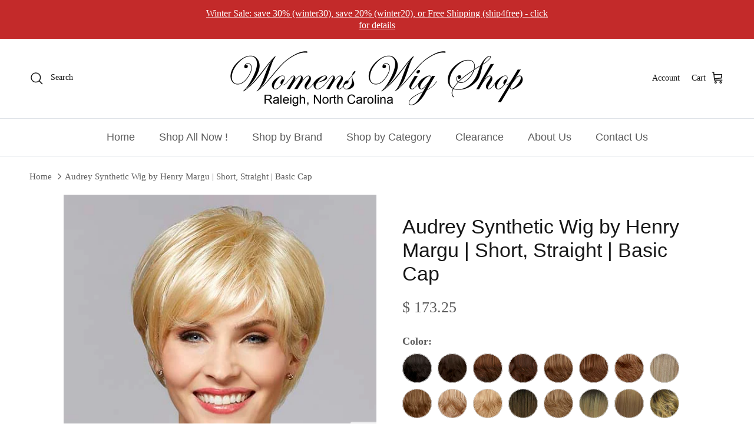

--- FILE ---
content_type: text/html; charset=utf-8
request_url: https://womenswigshop.com/products/audrey
body_size: 38028
content:
<!doctype html>
<html class="no-js" lang="en" dir="ltr">
<head>
  <!-- Google Tag Manager -->
  <script>(function(w,d,s,l,i){w[l]=w[l]||[];w[l].push({'gtm.start':
  new Date().getTime(),event:'gtm.js'});var f=d.getElementsByTagName(s)[0],
  j=d.createElement(s),dl=l!='dataLayer'?'&l='+l:'';j.async=true;j.src=
  'https://www.googletagmanager.com/gtm.js?id='+i+dl;f.parentNode.insertBefore(j,f);
  })(window,document,'script','dataLayer','GTM-KNNW8S5');</script>
  <!-- End Google Tag Manager --><meta charset="utf-8">
<meta name="viewport" content="width=device-width,initial-scale=1">
<title>Audrey Wig by Henry Margu | Straight Wigs for Women | Shop Now &ndash; Womens Wig Shop</title><link rel="canonical" href="https://womenswigshop.com/products/audrey"><link rel="icon" href="//womenswigshop.com/cdn/shop/files/WWS.png?crop=center&height=48&v=1614277773&width=48" type="image/png">
  <link rel="apple-touch-icon" href="//womenswigshop.com/cdn/shop/files/WWS.png?crop=center&height=180&v=1614277773&width=180"><meta name="description" content="Audrey from Henry Margu provides a timeless wedge-cut style. With long layers and a sweeping bang, she is chic, and with a voluminous crown, she is a crowd pleaser. She tapers down at the neck to draw attention to the top, perfect for those who like to wear their cuts with height. Audrey is designed in the Featherlight"><meta property="og:site_name" content="Womens Wig Shop">
<meta property="og:url" content="https://womenswigshop.com/products/audrey">
<meta property="og:title" content="Audrey Wig by Henry Margu | Straight Wigs for Women | Shop Now">
<meta property="og:type" content="product">
<meta property="og:description" content="Audrey from Henry Margu provides a timeless wedge-cut style. With long layers and a sweeping bang, she is chic, and with a voluminous crown, she is a crowd pleaser. She tapers down at the neck to draw attention to the top, perfect for those who like to wear their cuts with height. Audrey is designed in the Featherlight"><meta property="og:image" content="http://womenswigshop.com/cdn/shop/products/2430_Audrey_6-14H_LARGE_18f1841d-cf49-4870-bed6-67dc5eef79e5.jpg?crop=center&height=1200&v=1756383545&width=1200">
  <meta property="og:image:secure_url" content="https://womenswigshop.com/cdn/shop/products/2430_Audrey_6-14H_LARGE_18f1841d-cf49-4870-bed6-67dc5eef79e5.jpg?crop=center&height=1200&v=1756383545&width=1200">
  <meta property="og:image:width" content="500">
  <meta property="og:image:height" content="750"><meta property="og:price:amount" content="173.25">
  <meta property="og:price:currency" content="USD"><meta name="twitter:card" content="summary_large_image">
<meta name="twitter:title" content="Audrey Wig by Henry Margu | Straight Wigs for Women | Shop Now">
<meta name="twitter:description" content="Audrey from Henry Margu provides a timeless wedge-cut style. With long layers and a sweeping bang, she is chic, and with a voluminous crown, she is a crowd pleaser. She tapers down at the neck to draw attention to the top, perfect for those who like to wear their cuts with height. Audrey is designed in the Featherlight">
<style>:root {
  --page-container-width:          1600px;
  --reading-container-width:       720px;
  --divider-opacity:               0.14;
  --gutter-large:                  30px;
  --gutter-desktop:                20px;
  --gutter-mobile:                 16px;
  --section-padding:               50px;
  --larger-section-padding:        80px;
  --larger-section-padding-mobile: 60px;
  --largest-section-padding:       110px;
  --aos-animate-duration:          0.6s;

  --base-font-family:              "New York", Iowan Old Style, Apple Garamond, Baskerville, Times New Roman, Droid Serif, Times, Source Serif Pro, serif, Apple Color Emoji, Segoe UI Emoji, Segoe UI Symbol;
  --base-font-weight:              400;
  --base-font-style:               normal;
  --heading-font-family:           "system_ui", -apple-system, 'Segoe UI', Roboto, 'Helvetica Neue', 'Noto Sans', 'Liberation Sans', Arial, sans-serif, 'Apple Color Emoji', 'Segoe UI Emoji', 'Segoe UI Symbol', 'Noto Color Emoji';
  --heading-font-weight:           400;
  --heading-font-style:            normal;
  --logo-font-family:              "system_ui", -apple-system, 'Segoe UI', Roboto, 'Helvetica Neue', 'Noto Sans', 'Liberation Sans', Arial, sans-serif, 'Apple Color Emoji', 'Segoe UI Emoji', 'Segoe UI Symbol', 'Noto Color Emoji';
  --logo-font-weight:              400;
  --logo-font-style:               normal;
  --nav-font-family:               "system_ui", -apple-system, 'Segoe UI', Roboto, 'Helvetica Neue', 'Noto Sans', 'Liberation Sans', Arial, sans-serif, 'Apple Color Emoji', 'Segoe UI Emoji', 'Segoe UI Symbol', 'Noto Color Emoji';
  --nav-font-weight:               400;
  --nav-font-style:                normal;

  --base-text-size:18px;
  --base-line-height:              1.6;
  --input-text-size:18px;
  --smaller-text-size-1:14px;
  --smaller-text-size-2:16px;
  --smaller-text-size-3:15px;
  --smaller-text-size-4:14px;
  --larger-text-size:34px;
  --super-large-text-size:60px;
  --super-large-mobile-text-size:27px;
  --larger-mobile-text-size:27px;
  --logo-text-size:26px;--btn-letter-spacing: 0.08em;
    --btn-text-transform: uppercase;
    --button-text-size: 16px;
    --quickbuy-button-text-size: 13;
    --small-feature-link-font-size: 0.75em;
    --input-btn-padding-top:             1.2em;
    --input-btn-padding-bottom:          1.2em;--heading-text-transform:none;
  --nav-text-size:                      18px;
  --mobile-menu-font-weight:            600;

  --body-bg-color:                      255 255 255;
  --bg-color:                           255 255 255;
  --body-text-color:                    92 92 92;
  --text-color:                         92 92 92;

  --header-text-col:                    #171717;--header-text-hover-col:             var(--main-nav-link-hover-col);--header-bg-col:                     #ffffff;
  --heading-color:                     23 23 23;
  --body-heading-color:                23 23 23;
  --heading-divider-col:               #dfe3e8;

  --logo-col:                          #171717;
  --main-nav-bg:                       #ffffff;
  --main-nav-link-col:                 #5c5c5c;
  --main-nav-link-hover-col:           #c16452;
  --main-nav-link-featured-col:        #b61d0f;

  --link-color:                        193 100 82;
  --body-link-color:                   193 100 82;

  --btn-bg-color:                        35 35 35;
  --btn-bg-hover-color:                  193 100 82;
  --btn-border-color:                    35 35 35;
  --btn-border-hover-color:              193 100 82;
  --btn-text-color:                      255 255 255;
  --btn-text-hover-color:                255 255 255;--btn-alt-bg-color:                    255 255 255;
  --btn-alt-text-color:                  35 35 35;
  --btn-alt-border-color:                35 35 35;
  --btn-alt-border-hover-color:          35 35 35;--btn-ter-bg-color:                    235 235 235;
  --btn-ter-text-color:                  41 41 41;
  --btn-ter-bg-hover-color:              35 35 35;
  --btn-ter-text-hover-color:            255 255 255;--btn-border-radius: 3px;--color-scheme-default:                             #ffffff;
  --color-scheme-default-color:                       255 255 255;
  --color-scheme-default-text-color:                  92 92 92;
  --color-scheme-default-head-color:                  23 23 23;
  --color-scheme-default-link-color:                  193 100 82;
  --color-scheme-default-btn-text-color:              255 255 255;
  --color-scheme-default-btn-text-hover-color:        255 255 255;
  --color-scheme-default-btn-bg-color:                35 35 35;
  --color-scheme-default-btn-bg-hover-color:          193 100 82;
  --color-scheme-default-btn-border-color:            35 35 35;
  --color-scheme-default-btn-border-hover-color:      193 100 82;
  --color-scheme-default-btn-alt-text-color:          35 35 35;
  --color-scheme-default-btn-alt-bg-color:            255 255 255;
  --color-scheme-default-btn-alt-border-color:        35 35 35;
  --color-scheme-default-btn-alt-border-hover-color:  35 35 35;

  --color-scheme-1:                             #fcfaf3;
  --color-scheme-1-color:                       252 250 243;
  --color-scheme-1-text-color:                  92 92 92;
  --color-scheme-1-head-color:                  23 23 23;
  --color-scheme-1-link-color:                  193 100 82;
  --color-scheme-1-btn-text-color:              255 255 255;
  --color-scheme-1-btn-text-hover-color:        255 255 255;
  --color-scheme-1-btn-bg-color:                35 35 35;
  --color-scheme-1-btn-bg-hover-color:          0 0 0;
  --color-scheme-1-btn-border-color:            35 35 35;
  --color-scheme-1-btn-border-hover-color:      0 0 0;
  --color-scheme-1-btn-alt-text-color:          35 35 35;
  --color-scheme-1-btn-alt-bg-color:            255 255 255;
  --color-scheme-1-btn-alt-border-color:        35 35 35;
  --color-scheme-1-btn-alt-border-hover-color:  35 35 35;

  --color-scheme-2:                             #faf2e6;
  --color-scheme-2-color:                       250 242 230;
  --color-scheme-2-text-color:                  92 92 92;
  --color-scheme-2-head-color:                  23 23 23;
  --color-scheme-2-link-color:                  193 100 82;
  --color-scheme-2-btn-text-color:              255 255 255;
  --color-scheme-2-btn-text-hover-color:        255 255 255;
  --color-scheme-2-btn-bg-color:                35 35 35;
  --color-scheme-2-btn-bg-hover-color:          0 0 0;
  --color-scheme-2-btn-border-color:            35 35 35;
  --color-scheme-2-btn-border-hover-color:      0 0 0;
  --color-scheme-2-btn-alt-text-color:          35 35 35;
  --color-scheme-2-btn-alt-bg-color:            255 255 255;
  --color-scheme-2-btn-alt-border-color:        35 35 35;
  --color-scheme-2-btn-alt-border-hover-color:  35 35 35;

  /* Shop Pay payment terms */
  --payment-terms-background-color:    #ffffff;--quickbuy-bg: 255 255 255;--body-input-background-color:       rgb(var(--body-bg-color));
  --input-background-color:            rgb(var(--body-bg-color));
  --body-input-text-color:             var(--body-text-color);
  --input-text-color:                  var(--body-text-color);
  --body-input-border-color:           rgb(214, 214, 214);
  --input-border-color:                rgb(214, 214, 214);
  --input-border-color-hover:          rgb(165, 165, 165);
  --input-border-color-active:         rgb(92, 92, 92);

  --swatch-cross-svg:                  url("data:image/svg+xml,%3Csvg xmlns='http://www.w3.org/2000/svg' width='240' height='240' viewBox='0 0 24 24' fill='none' stroke='rgb(214, 214, 214)' stroke-width='0.09' preserveAspectRatio='none' %3E%3Cline x1='24' y1='0' x2='0' y2='24'%3E%3C/line%3E%3C/svg%3E");
  --swatch-cross-hover:                url("data:image/svg+xml,%3Csvg xmlns='http://www.w3.org/2000/svg' width='240' height='240' viewBox='0 0 24 24' fill='none' stroke='rgb(165, 165, 165)' stroke-width='0.09' preserveAspectRatio='none' %3E%3Cline x1='24' y1='0' x2='0' y2='24'%3E%3C/line%3E%3C/svg%3E");
  --swatch-cross-active:               url("data:image/svg+xml,%3Csvg xmlns='http://www.w3.org/2000/svg' width='240' height='240' viewBox='0 0 24 24' fill='none' stroke='rgb(92, 92, 92)' stroke-width='0.09' preserveAspectRatio='none' %3E%3Cline x1='24' y1='0' x2='0' y2='24'%3E%3C/line%3E%3C/svg%3E");

  --footer-divider-col:                rgba(0,0,0,0);
  --footer-text-col:                   255 255 255;
  --footer-heading-col:                255 255 255;
  --footer-bg:                         #000000;--product-label-overlay-justify: flex-start;--product-label-overlay-align: flex-start;--product-label-overlay-reduction-text:   #ffffff;
  --product-label-overlay-reduction-bg:     #c20000;
  --product-label-overlay-stock-text:       #ffffff;
  --product-label-overlay-stock-bg:         #09728c;
  --product-label-overlay-new-text:         #ffffff;
  --product-label-overlay-new-bg:           #c16452;
  --product-label-overlay-meta-text:        #ffffff;
  --product-label-overlay-meta-bg:          #bd2585;
  --product-label-sale-text:                #c20000;
  --product-label-sold-text:                #171717;
  --product-label-preorder-text:            #3ea36a;

  --product-block-crop-align:               center;

  
  --product-block-price-align:              flex-start;
  --product-block-price-item-margin-start:  initial;
  --product-block-price-item-margin-end:    .5rem;
  

  --collection-block-image-position:   center center;

  --swatch-picker-image-size:          50px;
  --swatch-crop-align:                 center center;

  --image-overlay-text-color:          255 255 255;--image-overlay-bg:                  rgba(0, 0, 0, 0.12);
  --image-overlay-shadow-start:        rgb(0 0 0 / 0.16);
  --image-overlay-box-opacity:         0.88;.image-overlay--bg-box .text-overlay .text-overlay__text {
      --image-overlay-box-bg: 255 255 255;
      --heading-color: var(--body-heading-color);
      --text-color: var(--body-text-color);
      --link-color: var(--body-link-color);
    }--product-inventory-ok-box-color:            #f2faf0;
  --product-inventory-ok-text-color:           #108043;
  --product-inventory-ok-icon-box-fill-color:  #fff;
  --product-inventory-low-box-color:           #fcf1cd;
  --product-inventory-low-text-color:          #dd9a1a;
  --product-inventory-low-icon-box-fill-color: #fff;
  --product-inventory-low-text-color-channels: 16, 128, 67;
  --product-inventory-ok-text-color-channels:  221, 154, 26;

  --rating-star-color: 193 100 82;
}::selection {
    background: rgb(var(--body-heading-color));
    color: rgb(var(--body-bg-color));
  }
  ::-moz-selection {
    background: rgb(var(--body-heading-color));
    color: rgb(var(--body-bg-color));
  }.use-color-scheme--default {
  --product-label-sale-text:           #c20000;
  --product-label-sold-text:           #171717;
  --product-label-preorder-text:       #3ea36a;
  --input-background-color:            rgb(var(--body-bg-color));
  --input-text-color:                  var(--body-input-text-color);
  --input-border-color:                rgb(214, 214, 214);
  --input-border-color-hover:          rgb(165, 165, 165);
  --input-border-color-active:         rgb(92, 92, 92);
}</style>

  <link href="//womenswigshop.com/cdn/shop/t/242/assets/main.css?v=92856075832820729701702989660" rel="stylesheet" type="text/css" media="all" />
<script>
    document.documentElement.className = document.documentElement.className.replace('no-js', 'js');

    window.theme = {
      info: {
        name: 'Symmetry',
        version: '7.0.1'
      },
      device: {
        hasTouch: window.matchMedia('(any-pointer: coarse)').matches,
        hasHover: window.matchMedia('(hover: hover)').matches
      },
      mediaQueries: {
        md: '(min-width: 768px)',
        productMediaCarouselBreak: '(min-width: 1041px)'
      },
      routes: {
        base: 'https://womenswigshop.com',
        cart: '/cart',
        cartAdd: '/cart/add.js',
        cartUpdate: '/cart/update.js',
        predictiveSearch: '/search/suggest'
      },
      strings: {
        cartTermsConfirmation: "You must agree to the terms and conditions before continuing.",
        cartItemsQuantityError: "You can only add [QUANTITY] of this item to your cart.",
        generalSearchViewAll: "View all search results",
        noStock: "Sold out",
        noVariant: "Unavailable",
        productsProductChooseA: "Choose a",
        generalSearchPages: "Pages",
        generalSearchNoResultsWithoutTerms: "Sorry, we couldnʼt find any results",
        shippingCalculator: {
          singleRate: "There is one shipping rate for this destination:",
          multipleRates: "There are multiple shipping rates for this destination:",
          noRates: "We do not ship to this destination."
        }
      },
      settings: {
        moneyWithCurrencyFormat: "$ {{amount}} USD",
        cartType: "page",
        afterAddToCart: "page",
        quickbuyStyle: "off",
        externalLinksNewTab: true,
        internalLinksSmoothScroll: true
      }
    }

    theme.inlineNavigationCheck = function() {
      var pageHeader = document.querySelector('.pageheader'),
          inlineNavContainer = pageHeader.querySelector('.logo-area__left__inner'),
          inlineNav = inlineNavContainer.querySelector('.navigation--left');
      if (inlineNav && getComputedStyle(inlineNav).display != 'none') {
        var inlineMenuCentered = document.querySelector('.pageheader--layout-inline-menu-center'),
            logoContainer = document.querySelector('.logo-area__middle__inner');
        if(inlineMenuCentered) {
          var rightWidth = document.querySelector('.logo-area__right__inner').clientWidth,
              middleWidth = logoContainer.clientWidth,
              logoArea = document.querySelector('.logo-area'),
              computedLogoAreaStyle = getComputedStyle(logoArea),
              logoAreaInnerWidth = logoArea.clientWidth - Math.ceil(parseFloat(computedLogoAreaStyle.paddingLeft)) - Math.ceil(parseFloat(computedLogoAreaStyle.paddingRight)),
              availableNavWidth = logoAreaInnerWidth - Math.max(rightWidth, middleWidth) * 2 - 40;
          inlineNavContainer.style.maxWidth = availableNavWidth + 'px';
        }

        var firstInlineNavLink = inlineNav.querySelector('.navigation__item:first-child'),
            lastInlineNavLink = inlineNav.querySelector('.navigation__item:last-child');
        if (lastInlineNavLink) {
          var inlineNavWidth = null;
          if(document.querySelector('html[dir=rtl]')) {
            inlineNavWidth = firstInlineNavLink.offsetLeft - lastInlineNavLink.offsetLeft + firstInlineNavLink.offsetWidth;
          } else {
            inlineNavWidth = lastInlineNavLink.offsetLeft - firstInlineNavLink.offsetLeft + lastInlineNavLink.offsetWidth;
          }
          if (inlineNavContainer.offsetWidth >= inlineNavWidth) {
            pageHeader.classList.add('pageheader--layout-inline-permitted');
            var tallLogo = logoContainer.clientHeight > lastInlineNavLink.clientHeight + 20;
            if (tallLogo) {
              inlineNav.classList.add('navigation--tight-underline');
            } else {
              inlineNav.classList.remove('navigation--tight-underline');
            }
          } else {
            pageHeader.classList.remove('pageheader--layout-inline-permitted');
          }
        }
      }
    };

    theme.setInitialHeaderHeightProperty = () => {
      const section = document.querySelector('.section-header');
      if (section) {
        document.documentElement.style.setProperty('--theme-header-height', Math.ceil(section.clientHeight) + 'px');
      }
    };
  </script>

  <script src="//womenswigshop.com/cdn/shop/t/242/assets/main.js?v=138021130070306309461702989660" defer></script>
    <script src="//womenswigshop.com/cdn/shop/t/242/assets/animate-on-scroll.js?v=15249566486942820451702989660" defer></script>
    <link href="//womenswigshop.com/cdn/shop/t/242/assets/animate-on-scroll.css?v=35216439550296132921702989660" rel="stylesheet" type="text/css" media="all" />
  

  <script>window.performance && window.performance.mark && window.performance.mark('shopify.content_for_header.start');</script><meta name="google-site-verification" content="_ovWwRNMOMsTHvNK0NJhWeXNWII2aDJSy5yJc4qszD8">
<meta id="shopify-digital-wallet" name="shopify-digital-wallet" content="/11577284/digital_wallets/dialog">
<link rel="alternate" type="application/json+oembed" href="https://womenswigshop.com/products/audrey.oembed">
<script async="async" src="/checkouts/internal/preloads.js?locale=en-US"></script>
<script id="shopify-features" type="application/json">{"accessToken":"ca86ff5bc25ae669cfacc9181fb53feb","betas":["rich-media-storefront-analytics"],"domain":"womenswigshop.com","predictiveSearch":true,"shopId":11577284,"locale":"en"}</script>
<script>var Shopify = Shopify || {};
Shopify.shop = "womenswigshop-com.myshopify.com";
Shopify.locale = "en";
Shopify.currency = {"active":"USD","rate":"1.0"};
Shopify.country = "US";
Shopify.theme = {"name":"Symmetry 7.0.1 2023-12-21","id":139078729963,"schema_name":"Symmetry","schema_version":"7.0.1","theme_store_id":null,"role":"main"};
Shopify.theme.handle = "null";
Shopify.theme.style = {"id":null,"handle":null};
Shopify.cdnHost = "womenswigshop.com/cdn";
Shopify.routes = Shopify.routes || {};
Shopify.routes.root = "/";</script>
<script type="module">!function(o){(o.Shopify=o.Shopify||{}).modules=!0}(window);</script>
<script>!function(o){function n(){var o=[];function n(){o.push(Array.prototype.slice.apply(arguments))}return n.q=o,n}var t=o.Shopify=o.Shopify||{};t.loadFeatures=n(),t.autoloadFeatures=n()}(window);</script>
<script id="shop-js-analytics" type="application/json">{"pageType":"product"}</script>
<script defer="defer" async type="module" src="//womenswigshop.com/cdn/shopifycloud/shop-js/modules/v2/client.init-shop-cart-sync_C5BV16lS.en.esm.js"></script>
<script defer="defer" async type="module" src="//womenswigshop.com/cdn/shopifycloud/shop-js/modules/v2/chunk.common_CygWptCX.esm.js"></script>
<script type="module">
  await import("//womenswigshop.com/cdn/shopifycloud/shop-js/modules/v2/client.init-shop-cart-sync_C5BV16lS.en.esm.js");
await import("//womenswigshop.com/cdn/shopifycloud/shop-js/modules/v2/chunk.common_CygWptCX.esm.js");

  window.Shopify.SignInWithShop?.initShopCartSync?.({"fedCMEnabled":true,"windoidEnabled":true});

</script>
<script>(function() {
  var isLoaded = false;
  function asyncLoad() {
    if (isLoaded) return;
    isLoaded = true;
    var urls = ["https:\/\/cdncozyantitheft.addons.business\/js\/script_tags\/womenswigshop-com\/bEeZpN5tRaOjq3W3Ai6EnpAnuxJnkyRW.js?shop=womenswigshop-com.myshopify.com"];
    for (var i = 0; i < urls.length; i++) {
      var s = document.createElement('script');
      s.type = 'text/javascript';
      s.async = true;
      s.src = urls[i];
      var x = document.getElementsByTagName('script')[0];
      x.parentNode.insertBefore(s, x);
    }
  };
  if(window.attachEvent) {
    window.attachEvent('onload', asyncLoad);
  } else {
    window.addEventListener('load', asyncLoad, false);
  }
})();</script>
<script id="__st">var __st={"a":11577284,"offset":-18000,"reqid":"4694ae59-7af0-4853-8ddb-b11f50c7e777-1768813722","pageurl":"womenswigshop.com\/products\/audrey","u":"84d928fb6f2d","p":"product","rtyp":"product","rid":5184809667};</script>
<script>window.ShopifyPaypalV4VisibilityTracking = true;</script>
<script id="captcha-bootstrap">!function(){'use strict';const t='contact',e='account',n='new_comment',o=[[t,t],['blogs',n],['comments',n],[t,'customer']],c=[[e,'customer_login'],[e,'guest_login'],[e,'recover_customer_password'],[e,'create_customer']],r=t=>t.map((([t,e])=>`form[action*='/${t}']:not([data-nocaptcha='true']) input[name='form_type'][value='${e}']`)).join(','),a=t=>()=>t?[...document.querySelectorAll(t)].map((t=>t.form)):[];function s(){const t=[...o],e=r(t);return a(e)}const i='password',u='form_key',d=['recaptcha-v3-token','g-recaptcha-response','h-captcha-response',i],f=()=>{try{return window.sessionStorage}catch{return}},m='__shopify_v',_=t=>t.elements[u];function p(t,e,n=!1){try{const o=window.sessionStorage,c=JSON.parse(o.getItem(e)),{data:r}=function(t){const{data:e,action:n}=t;return t[m]||n?{data:e,action:n}:{data:t,action:n}}(c);for(const[e,n]of Object.entries(r))t.elements[e]&&(t.elements[e].value=n);n&&o.removeItem(e)}catch(o){console.error('form repopulation failed',{error:o})}}const l='form_type',E='cptcha';function T(t){t.dataset[E]=!0}const w=window,h=w.document,L='Shopify',v='ce_forms',y='captcha';let A=!1;((t,e)=>{const n=(g='f06e6c50-85a8-45c8-87d0-21a2b65856fe',I='https://cdn.shopify.com/shopifycloud/storefront-forms-hcaptcha/ce_storefront_forms_captcha_hcaptcha.v1.5.2.iife.js',D={infoText:'Protected by hCaptcha',privacyText:'Privacy',termsText:'Terms'},(t,e,n)=>{const o=w[L][v],c=o.bindForm;if(c)return c(t,g,e,D).then(n);var r;o.q.push([[t,g,e,D],n]),r=I,A||(h.body.append(Object.assign(h.createElement('script'),{id:'captcha-provider',async:!0,src:r})),A=!0)});var g,I,D;w[L]=w[L]||{},w[L][v]=w[L][v]||{},w[L][v].q=[],w[L][y]=w[L][y]||{},w[L][y].protect=function(t,e){n(t,void 0,e),T(t)},Object.freeze(w[L][y]),function(t,e,n,w,h,L){const[v,y,A,g]=function(t,e,n){const i=e?o:[],u=t?c:[],d=[...i,...u],f=r(d),m=r(i),_=r(d.filter((([t,e])=>n.includes(e))));return[a(f),a(m),a(_),s()]}(w,h,L),I=t=>{const e=t.target;return e instanceof HTMLFormElement?e:e&&e.form},D=t=>v().includes(t);t.addEventListener('submit',(t=>{const e=I(t);if(!e)return;const n=D(e)&&!e.dataset.hcaptchaBound&&!e.dataset.recaptchaBound,o=_(e),c=g().includes(e)&&(!o||!o.value);(n||c)&&t.preventDefault(),c&&!n&&(function(t){try{if(!f())return;!function(t){const e=f();if(!e)return;const n=_(t);if(!n)return;const o=n.value;o&&e.removeItem(o)}(t);const e=Array.from(Array(32),(()=>Math.random().toString(36)[2])).join('');!function(t,e){_(t)||t.append(Object.assign(document.createElement('input'),{type:'hidden',name:u})),t.elements[u].value=e}(t,e),function(t,e){const n=f();if(!n)return;const o=[...t.querySelectorAll(`input[type='${i}']`)].map((({name:t})=>t)),c=[...d,...o],r={};for(const[a,s]of new FormData(t).entries())c.includes(a)||(r[a]=s);n.setItem(e,JSON.stringify({[m]:1,action:t.action,data:r}))}(t,e)}catch(e){console.error('failed to persist form',e)}}(e),e.submit())}));const S=(t,e)=>{t&&!t.dataset[E]&&(n(t,e.some((e=>e===t))),T(t))};for(const o of['focusin','change'])t.addEventListener(o,(t=>{const e=I(t);D(e)&&S(e,y())}));const B=e.get('form_key'),M=e.get(l),P=B&&M;t.addEventListener('DOMContentLoaded',(()=>{const t=y();if(P)for(const e of t)e.elements[l].value===M&&p(e,B);[...new Set([...A(),...v().filter((t=>'true'===t.dataset.shopifyCaptcha))])].forEach((e=>S(e,t)))}))}(h,new URLSearchParams(w.location.search),n,t,e,['guest_login'])})(!1,!0)}();</script>
<script integrity="sha256-4kQ18oKyAcykRKYeNunJcIwy7WH5gtpwJnB7kiuLZ1E=" data-source-attribution="shopify.loadfeatures" defer="defer" src="//womenswigshop.com/cdn/shopifycloud/storefront/assets/storefront/load_feature-a0a9edcb.js" crossorigin="anonymous"></script>
<script data-source-attribution="shopify.dynamic_checkout.dynamic.init">var Shopify=Shopify||{};Shopify.PaymentButton=Shopify.PaymentButton||{isStorefrontPortableWallets:!0,init:function(){window.Shopify.PaymentButton.init=function(){};var t=document.createElement("script");t.src="https://womenswigshop.com/cdn/shopifycloud/portable-wallets/latest/portable-wallets.en.js",t.type="module",document.head.appendChild(t)}};
</script>
<script data-source-attribution="shopify.dynamic_checkout.buyer_consent">
  function portableWalletsHideBuyerConsent(e){var t=document.getElementById("shopify-buyer-consent"),n=document.getElementById("shopify-subscription-policy-button");t&&n&&(t.classList.add("hidden"),t.setAttribute("aria-hidden","true"),n.removeEventListener("click",e))}function portableWalletsShowBuyerConsent(e){var t=document.getElementById("shopify-buyer-consent"),n=document.getElementById("shopify-subscription-policy-button");t&&n&&(t.classList.remove("hidden"),t.removeAttribute("aria-hidden"),n.addEventListener("click",e))}window.Shopify?.PaymentButton&&(window.Shopify.PaymentButton.hideBuyerConsent=portableWalletsHideBuyerConsent,window.Shopify.PaymentButton.showBuyerConsent=portableWalletsShowBuyerConsent);
</script>
<script data-source-attribution="shopify.dynamic_checkout.cart.bootstrap">document.addEventListener("DOMContentLoaded",(function(){function t(){return document.querySelector("shopify-accelerated-checkout-cart, shopify-accelerated-checkout")}if(t())Shopify.PaymentButton.init();else{new MutationObserver((function(e,n){t()&&(Shopify.PaymentButton.init(),n.disconnect())})).observe(document.body,{childList:!0,subtree:!0})}}));
</script>
<script id="sections-script" data-sections="related-products" defer="defer" src="//womenswigshop.com/cdn/shop/t/242/compiled_assets/scripts.js?v=85340"></script>
<script>window.performance && window.performance.mark && window.performance.mark('shopify.content_for_header.end');</script>
<!-- CC Custom Head Start --><!-- CC Custom Head End --><link href="//womenswigshop.com/cdn/shop/t/242/assets/filter-menu.css?v=178924466340908151051706382802" rel="stylesheet" type="text/css" media="all" />
<script src="//womenswigshop.com/cdn/shop/t/242/assets/filter-menu.js?v=42992668936454166821702989660" type="text/javascript"></script>



<!-- BEGIN app block: shopify://apps/bm-country-blocker-ip-blocker/blocks/boostmark-blocker/bf9db4b9-be4b-45e1-8127-bbcc07d93e7e -->

  <script src="https://cdn.shopify.com/extensions/019b300f-1323-7b7a-bda2-a589132c3189/boostymark-regionblock-71/assets/blocker.js?v=4&shop=womenswigshop-com.myshopify.com" async></script>
  <script src="https://cdn.shopify.com/extensions/019b300f-1323-7b7a-bda2-a589132c3189/boostymark-regionblock-71/assets/jk4ukh.js?c=6&shop=womenswigshop-com.myshopify.com" async></script>

  
    <script async>
      function _0x3f8f(_0x223ce8,_0x21bbeb){var _0x6fb9ec=_0x6fb9();return _0x3f8f=function(_0x3f8f82,_0x5dbe6e){_0x3f8f82=_0x3f8f82-0x191;var _0x51bf69=_0x6fb9ec[_0x3f8f82];return _0x51bf69;},_0x3f8f(_0x223ce8,_0x21bbeb);}(function(_0x4724fe,_0xeb51bb){var _0x47dea2=_0x3f8f,_0x141c8b=_0x4724fe();while(!![]){try{var _0x4a9abe=parseInt(_0x47dea2(0x1af))/0x1*(-parseInt(_0x47dea2(0x1aa))/0x2)+-parseInt(_0x47dea2(0x1a7))/0x3*(parseInt(_0x47dea2(0x192))/0x4)+parseInt(_0x47dea2(0x1a3))/0x5*(parseInt(_0x47dea2(0x1a6))/0x6)+-parseInt(_0x47dea2(0x19d))/0x7*(-parseInt(_0x47dea2(0x191))/0x8)+-parseInt(_0x47dea2(0x1a4))/0x9*(parseInt(_0x47dea2(0x196))/0xa)+-parseInt(_0x47dea2(0x1a0))/0xb+parseInt(_0x47dea2(0x198))/0xc;if(_0x4a9abe===_0xeb51bb)break;else _0x141c8b['push'](_0x141c8b['shift']());}catch(_0x5bdae7){_0x141c8b['push'](_0x141c8b['shift']());}}}(_0x6fb9,0x2b917),function e(){var _0x379294=_0x3f8f;window[_0x379294(0x19f)]=![];var _0x59af3b=new MutationObserver(function(_0x10185c){var _0x39bea0=_0x379294;_0x10185c[_0x39bea0(0x19b)](function(_0x486a2e){var _0x1ea3a0=_0x39bea0;_0x486a2e['addedNodes'][_0x1ea3a0(0x19b)](function(_0x1880c1){var _0x37d441=_0x1ea3a0;if(_0x1880c1[_0x37d441(0x193)]===_0x37d441(0x19c)&&window[_0x37d441(0x19f)]==![]){var _0x64f391=_0x1880c1['textContent']||_0x1880c1[_0x37d441(0x19e)];_0x64f391[_0x37d441(0x1ad)](_0x37d441(0x1ab))&&(window[_0x37d441(0x19f)]=!![],window['_bm_blocked_script']=_0x64f391,_0x1880c1[_0x37d441(0x194)][_0x37d441(0x1a2)](_0x1880c1),_0x59af3b[_0x37d441(0x195)]());}});});});_0x59af3b[_0x379294(0x1a9)](document[_0x379294(0x1a5)],{'childList':!![],'subtree':!![]}),setTimeout(()=>{var _0x43bd71=_0x379294;if(!window[_0x43bd71(0x1ae)]&&window['_bm_blocked']){var _0x4f89e0=document[_0x43bd71(0x1a8)](_0x43bd71(0x19a));_0x4f89e0[_0x43bd71(0x1ac)]=_0x43bd71(0x197),_0x4f89e0[_0x43bd71(0x1a1)]=window['_bm_blocked_script'],document[_0x43bd71(0x199)]['appendChild'](_0x4f89e0);}},0x2ee0);}());function _0x6fb9(){var _0x432d5b=['head','script','forEach','SCRIPT','7fPmGqS','src','_bm_blocked','1276902CZtaAd','textContent','removeChild','5xRSprd','513qTrjgw','documentElement','1459980yoQzSv','6QRCLrj','createElement','observe','33750bDyRAA','var\x20customDocumentWrite\x20=\x20function(content)','className','includes','bmExtension','11ecERGS','2776368sDqaNF','444776RGnQWH','nodeName','parentNode','disconnect','25720cFqzCY','analytics','3105336gpytKO'];_0x6fb9=function(){return _0x432d5b;};return _0x6fb9();}
    </script>
  

  

  
    <script async>
      !function(){var t;new MutationObserver(function(t,e){if(document.body&&(e.disconnect(),!window.bmExtension)){let i=document.createElement('div');i.id='bm-preload-mask',i.style.cssText='position: fixed !important; top: 0 !important; left: 0 !important; width: 100% !important; height: 100% !important; background-color: white !important; z-index: 2147483647 !important; display: block !important;',document.body.appendChild(i),setTimeout(function(){i.parentNode&&i.parentNode.removeChild(i);},1e4);}}).observe(document.documentElement,{childList:!0,subtree:!0});}();
    </script>
  

  

  













<!-- END app block --><link href="https://monorail-edge.shopifysvc.com" rel="dns-prefetch">
<script>(function(){if ("sendBeacon" in navigator && "performance" in window) {try {var session_token_from_headers = performance.getEntriesByType('navigation')[0].serverTiming.find(x => x.name == '_s').description;} catch {var session_token_from_headers = undefined;}var session_cookie_matches = document.cookie.match(/_shopify_s=([^;]*)/);var session_token_from_cookie = session_cookie_matches && session_cookie_matches.length === 2 ? session_cookie_matches[1] : "";var session_token = session_token_from_headers || session_token_from_cookie || "";function handle_abandonment_event(e) {var entries = performance.getEntries().filter(function(entry) {return /monorail-edge.shopifysvc.com/.test(entry.name);});if (!window.abandonment_tracked && entries.length === 0) {window.abandonment_tracked = true;var currentMs = Date.now();var navigation_start = performance.timing.navigationStart;var payload = {shop_id: 11577284,url: window.location.href,navigation_start,duration: currentMs - navigation_start,session_token,page_type: "product"};window.navigator.sendBeacon("https://monorail-edge.shopifysvc.com/v1/produce", JSON.stringify({schema_id: "online_store_buyer_site_abandonment/1.1",payload: payload,metadata: {event_created_at_ms: currentMs,event_sent_at_ms: currentMs}}));}}window.addEventListener('pagehide', handle_abandonment_event);}}());</script>
<script id="web-pixels-manager-setup">(function e(e,d,r,n,o){if(void 0===o&&(o={}),!Boolean(null===(a=null===(i=window.Shopify)||void 0===i?void 0:i.analytics)||void 0===a?void 0:a.replayQueue)){var i,a;window.Shopify=window.Shopify||{};var t=window.Shopify;t.analytics=t.analytics||{};var s=t.analytics;s.replayQueue=[],s.publish=function(e,d,r){return s.replayQueue.push([e,d,r]),!0};try{self.performance.mark("wpm:start")}catch(e){}var l=function(){var e={modern:/Edge?\/(1{2}[4-9]|1[2-9]\d|[2-9]\d{2}|\d{4,})\.\d+(\.\d+|)|Firefox\/(1{2}[4-9]|1[2-9]\d|[2-9]\d{2}|\d{4,})\.\d+(\.\d+|)|Chrom(ium|e)\/(9{2}|\d{3,})\.\d+(\.\d+|)|(Maci|X1{2}).+ Version\/(15\.\d+|(1[6-9]|[2-9]\d|\d{3,})\.\d+)([,.]\d+|)( \(\w+\)|)( Mobile\/\w+|) Safari\/|Chrome.+OPR\/(9{2}|\d{3,})\.\d+\.\d+|(CPU[ +]OS|iPhone[ +]OS|CPU[ +]iPhone|CPU IPhone OS|CPU iPad OS)[ +]+(15[._]\d+|(1[6-9]|[2-9]\d|\d{3,})[._]\d+)([._]\d+|)|Android:?[ /-](13[3-9]|1[4-9]\d|[2-9]\d{2}|\d{4,})(\.\d+|)(\.\d+|)|Android.+Firefox\/(13[5-9]|1[4-9]\d|[2-9]\d{2}|\d{4,})\.\d+(\.\d+|)|Android.+Chrom(ium|e)\/(13[3-9]|1[4-9]\d|[2-9]\d{2}|\d{4,})\.\d+(\.\d+|)|SamsungBrowser\/([2-9]\d|\d{3,})\.\d+/,legacy:/Edge?\/(1[6-9]|[2-9]\d|\d{3,})\.\d+(\.\d+|)|Firefox\/(5[4-9]|[6-9]\d|\d{3,})\.\d+(\.\d+|)|Chrom(ium|e)\/(5[1-9]|[6-9]\d|\d{3,})\.\d+(\.\d+|)([\d.]+$|.*Safari\/(?![\d.]+ Edge\/[\d.]+$))|(Maci|X1{2}).+ Version\/(10\.\d+|(1[1-9]|[2-9]\d|\d{3,})\.\d+)([,.]\d+|)( \(\w+\)|)( Mobile\/\w+|) Safari\/|Chrome.+OPR\/(3[89]|[4-9]\d|\d{3,})\.\d+\.\d+|(CPU[ +]OS|iPhone[ +]OS|CPU[ +]iPhone|CPU IPhone OS|CPU iPad OS)[ +]+(10[._]\d+|(1[1-9]|[2-9]\d|\d{3,})[._]\d+)([._]\d+|)|Android:?[ /-](13[3-9]|1[4-9]\d|[2-9]\d{2}|\d{4,})(\.\d+|)(\.\d+|)|Mobile Safari.+OPR\/([89]\d|\d{3,})\.\d+\.\d+|Android.+Firefox\/(13[5-9]|1[4-9]\d|[2-9]\d{2}|\d{4,})\.\d+(\.\d+|)|Android.+Chrom(ium|e)\/(13[3-9]|1[4-9]\d|[2-9]\d{2}|\d{4,})\.\d+(\.\d+|)|Android.+(UC? ?Browser|UCWEB|U3)[ /]?(15\.([5-9]|\d{2,})|(1[6-9]|[2-9]\d|\d{3,})\.\d+)\.\d+|SamsungBrowser\/(5\.\d+|([6-9]|\d{2,})\.\d+)|Android.+MQ{2}Browser\/(14(\.(9|\d{2,})|)|(1[5-9]|[2-9]\d|\d{3,})(\.\d+|))(\.\d+|)|K[Aa][Ii]OS\/(3\.\d+|([4-9]|\d{2,})\.\d+)(\.\d+|)/},d=e.modern,r=e.legacy,n=navigator.userAgent;return n.match(d)?"modern":n.match(r)?"legacy":"unknown"}(),u="modern"===l?"modern":"legacy",c=(null!=n?n:{modern:"",legacy:""})[u],f=function(e){return[e.baseUrl,"/wpm","/b",e.hashVersion,"modern"===e.buildTarget?"m":"l",".js"].join("")}({baseUrl:d,hashVersion:r,buildTarget:u}),m=function(e){var d=e.version,r=e.bundleTarget,n=e.surface,o=e.pageUrl,i=e.monorailEndpoint;return{emit:function(e){var a=e.status,t=e.errorMsg,s=(new Date).getTime(),l=JSON.stringify({metadata:{event_sent_at_ms:s},events:[{schema_id:"web_pixels_manager_load/3.1",payload:{version:d,bundle_target:r,page_url:o,status:a,surface:n,error_msg:t},metadata:{event_created_at_ms:s}}]});if(!i)return console&&console.warn&&console.warn("[Web Pixels Manager] No Monorail endpoint provided, skipping logging."),!1;try{return self.navigator.sendBeacon.bind(self.navigator)(i,l)}catch(e){}var u=new XMLHttpRequest;try{return u.open("POST",i,!0),u.setRequestHeader("Content-Type","text/plain"),u.send(l),!0}catch(e){return console&&console.warn&&console.warn("[Web Pixels Manager] Got an unhandled error while logging to Monorail."),!1}}}}({version:r,bundleTarget:l,surface:e.surface,pageUrl:self.location.href,monorailEndpoint:e.monorailEndpoint});try{o.browserTarget=l,function(e){var d=e.src,r=e.async,n=void 0===r||r,o=e.onload,i=e.onerror,a=e.sri,t=e.scriptDataAttributes,s=void 0===t?{}:t,l=document.createElement("script"),u=document.querySelector("head"),c=document.querySelector("body");if(l.async=n,l.src=d,a&&(l.integrity=a,l.crossOrigin="anonymous"),s)for(var f in s)if(Object.prototype.hasOwnProperty.call(s,f))try{l.dataset[f]=s[f]}catch(e){}if(o&&l.addEventListener("load",o),i&&l.addEventListener("error",i),u)u.appendChild(l);else{if(!c)throw new Error("Did not find a head or body element to append the script");c.appendChild(l)}}({src:f,async:!0,onload:function(){if(!function(){var e,d;return Boolean(null===(d=null===(e=window.Shopify)||void 0===e?void 0:e.analytics)||void 0===d?void 0:d.initialized)}()){var d=window.webPixelsManager.init(e)||void 0;if(d){var r=window.Shopify.analytics;r.replayQueue.forEach((function(e){var r=e[0],n=e[1],o=e[2];d.publishCustomEvent(r,n,o)})),r.replayQueue=[],r.publish=d.publishCustomEvent,r.visitor=d.visitor,r.initialized=!0}}},onerror:function(){return m.emit({status:"failed",errorMsg:"".concat(f," has failed to load")})},sri:function(e){var d=/^sha384-[A-Za-z0-9+/=]+$/;return"string"==typeof e&&d.test(e)}(c)?c:"",scriptDataAttributes:o}),m.emit({status:"loading"})}catch(e){m.emit({status:"failed",errorMsg:(null==e?void 0:e.message)||"Unknown error"})}}})({shopId: 11577284,storefrontBaseUrl: "https://womenswigshop.com",extensionsBaseUrl: "https://extensions.shopifycdn.com/cdn/shopifycloud/web-pixels-manager",monorailEndpoint: "https://monorail-edge.shopifysvc.com/unstable/produce_batch",surface: "storefront-renderer",enabledBetaFlags: ["2dca8a86"],webPixelsConfigList: [{"id":"1363181803","configuration":"{\"account_ID\":\"56341\",\"google_analytics_tracking_tag\":\"1\",\"measurement_id\":\"2\",\"api_secret\":\"3\",\"shop_settings\":\"{\\\"custom_pixel_script\\\":\\\"https:\\\\\\\/\\\\\\\/storage.googleapis.com\\\\\\\/gsf-scripts\\\\\\\/custom-pixels\\\\\\\/womenswigshop-com.js\\\"}\"}","eventPayloadVersion":"v1","runtimeContext":"LAX","scriptVersion":"c6b888297782ed4a1cba19cda43d6625","type":"APP","apiClientId":1558137,"privacyPurposes":[],"dataSharingAdjustments":{"protectedCustomerApprovalScopes":["read_customer_address","read_customer_email","read_customer_name","read_customer_personal_data","read_customer_phone"]}},{"id":"477593835","configuration":"{\"config\":\"{\\\"google_tag_ids\\\":[\\\"G-6QXK5EB578\\\"],\\\"target_country\\\":\\\"ZZ\\\",\\\"gtag_events\\\":[{\\\"type\\\":\\\"begin_checkout\\\",\\\"action_label\\\":\\\"G-6QXK5EB578\\\"},{\\\"type\\\":\\\"search\\\",\\\"action_label\\\":\\\"G-6QXK5EB578\\\"},{\\\"type\\\":\\\"view_item\\\",\\\"action_label\\\":\\\"G-6QXK5EB578\\\"},{\\\"type\\\":\\\"purchase\\\",\\\"action_label\\\":\\\"G-6QXK5EB578\\\"},{\\\"type\\\":\\\"page_view\\\",\\\"action_label\\\":\\\"G-6QXK5EB578\\\"},{\\\"type\\\":\\\"add_payment_info\\\",\\\"action_label\\\":\\\"G-6QXK5EB578\\\"},{\\\"type\\\":\\\"add_to_cart\\\",\\\"action_label\\\":\\\"G-6QXK5EB578\\\"}],\\\"enable_monitoring_mode\\\":false}\"}","eventPayloadVersion":"v1","runtimeContext":"OPEN","scriptVersion":"b2a88bafab3e21179ed38636efcd8a93","type":"APP","apiClientId":1780363,"privacyPurposes":[],"dataSharingAdjustments":{"protectedCustomerApprovalScopes":["read_customer_address","read_customer_email","read_customer_name","read_customer_personal_data","read_customer_phone"]}},{"id":"shopify-app-pixel","configuration":"{}","eventPayloadVersion":"v1","runtimeContext":"STRICT","scriptVersion":"0450","apiClientId":"shopify-pixel","type":"APP","privacyPurposes":["ANALYTICS","MARKETING"]},{"id":"shopify-custom-pixel","eventPayloadVersion":"v1","runtimeContext":"LAX","scriptVersion":"0450","apiClientId":"shopify-pixel","type":"CUSTOM","privacyPurposes":["ANALYTICS","MARKETING"]}],isMerchantRequest: false,initData: {"shop":{"name":"Womens Wig Shop","paymentSettings":{"currencyCode":"USD"},"myshopifyDomain":"womenswigshop-com.myshopify.com","countryCode":"US","storefrontUrl":"https:\/\/womenswigshop.com"},"customer":null,"cart":null,"checkout":null,"productVariants":[{"price":{"amount":173.25,"currencyCode":"USD"},"product":{"title":"Audrey Synthetic Wig by Henry Margu | Short, Straight | Basic Cap","vendor":"Henry Margu","id":"5184809667","untranslatedTitle":"Audrey Synthetic Wig by Henry Margu | Short, Straight | Basic Cap","url":"\/products\/audrey","type":"Wefted top"},"id":"19114573299769","image":{"src":"\/\/womenswigshop.com\/cdn\/shop\/products\/1BH_20Off_20Black_20with_20Brown_20highlights_9b8c843d-62b2-41b1-b007-387418ee8f0f.jpg?v=1756383545"},"sku":"HM-2430-1BH","title":"Black with Brown highlights","untranslatedTitle":"Black with Brown highlights"},{"price":{"amount":173.25,"currencyCode":"USD"},"product":{"title":"Audrey Synthetic Wig by Henry Margu | Short, Straight | Basic Cap","vendor":"Henry Margu","id":"5184809667","untranslatedTitle":"Audrey Synthetic Wig by Henry Margu | Short, Straight | Basic Cap","url":"\/products\/audrey","type":"Wefted top"},"id":"45616624697579","image":{"src":"\/\/womenswigshop.com\/cdn\/shop\/products\/4H_20Medium_20Dark_20Brown_20with_20Medium_20Brown_20highlights_002ad241-99a2-4cc3-b1e3-e2eaaa8d2a85.jpg?v=1756383545"},"sku":"HM-2430-4H","title":"Medium Dark Brown w Medium Brown hilites","untranslatedTitle":"Medium Dark Brown w Medium Brown hilites"},{"price":{"amount":173.25,"currencyCode":"USD"},"product":{"title":"Audrey Synthetic Wig by Henry Margu | Short, Straight | Basic Cap","vendor":"Henry Margu","id":"5184809667","untranslatedTitle":"Audrey Synthetic Wig by Henry Margu | Short, Straight | Basic Cap","url":"\/products\/audrey","type":"Wefted top"},"id":"19114573463609","image":{"src":"\/\/womenswigshop.com\/cdn\/shop\/products\/5H_20Dark_20Brown_20with_20Strawberry_20highlights_f0afee0f-f010-4efc-84f1-265ba46e5de3.jpg?v=1756383545"},"sku":"HM-2430-5H","title":"Dark Brown with Strawberry highlights","untranslatedTitle":"Dark Brown with Strawberry highlights"},{"price":{"amount":173.25,"currencyCode":"USD"},"product":{"title":"Audrey Synthetic Wig by Henry Margu | Short, Straight | Basic Cap","vendor":"Henry Margu","id":"5184809667","untranslatedTitle":"Audrey Synthetic Wig by Henry Margu | Short, Straight | Basic Cap","url":"\/products\/audrey","type":"Wefted top"},"id":"19114573529145","image":{"src":"\/\/womenswigshop.com\/cdn\/shop\/products\/6H_20Chestnut_20Brown_20with_20Auburn_20highlights_7feddc90-192c-4960-bbbc-8d58df401ef4.jpg?v=1756383545"},"sku":"HM-2430-6H","title":"Chestnut Brown with Auburn highlights","untranslatedTitle":"Chestnut Brown with Auburn highlights"},{"price":{"amount":173.25,"currencyCode":"USD"},"product":{"title":"Audrey Synthetic Wig by Henry Margu | Short, Straight | Basic Cap","vendor":"Henry Margu","id":"5184809667","untranslatedTitle":"Audrey Synthetic Wig by Henry Margu | Short, Straight | Basic Cap","url":"\/products\/audrey","type":"Wefted top"},"id":"19114573561913","image":{"src":"\/\/womenswigshop.com\/cdn\/shop\/products\/7H_20Chocolate_20Brown_20with_20Carmel_20highlights_2bb8e78e-0514-4d5b-9741-192db190affc.jpg?v=1756383545"},"sku":"HM-2430-7H","title":"Chocolate Brown with Carmel highlights","untranslatedTitle":"Chocolate Brown with Carmel highlights"},{"price":{"amount":173.25,"currencyCode":"USD"},"product":{"title":"Audrey Synthetic Wig by Henry Margu | Short, Straight | Basic Cap","vendor":"Henry Margu","id":"5184809667","untranslatedTitle":"Audrey Synthetic Wig by Henry Margu | Short, Straight | Basic Cap","url":"\/products\/audrey","type":"Wefted top"},"id":"19114573627449","image":{"src":"\/\/womenswigshop.com\/cdn\/shop\/products\/8-14H_20_20Medium_20Dark_20Brown_20with_20Dark_20Blonde_20and_20Subtle_20Auburn_20highlights_adbea792-f319-47cf-b2d8-a853984f584f.jpg?v=1758310649"},"sku":"HM-2430-8\/14H","title":"Medium Dark Brown with Dark Blonde and Subtle Auburn highlights","untranslatedTitle":"Medium Dark Brown with Dark Blonde and Subtle Auburn highlights"},{"price":{"amount":173.25,"currencyCode":"USD"},"product":{"title":"Audrey Synthetic Wig by Henry Margu | Short, Straight | Basic Cap","vendor":"Henry Margu","id":"5184809667","untranslatedTitle":"Audrey Synthetic Wig by Henry Margu | Short, Straight | Basic Cap","url":"\/products\/audrey","type":"Wefted top"},"id":"19114573660217","image":{"src":"\/\/womenswigshop.com\/cdn\/shop\/products\/8-27-33H_20Medium_20Brown_20with_20Gold_20Blonde_20and_20Strawberry_20and_20Auburn_20highlights_ecc47e71-40ba-41e3-8008-e5bc6e4dc11c.jpg?v=1758310649"},"sku":"HM-2430-8\/27\/33H","title":"Medium Brown with Gold Blonde and Strawberry and Auburn highlights","untranslatedTitle":"Medium Brown with Gold Blonde and Strawberry and Auburn highlights"},{"price":{"amount":173.25,"currencyCode":"USD"},"product":{"title":"Audrey Synthetic Wig by Henry Margu | Short, Straight | Basic Cap","vendor":"Henry Margu","id":"5184809667","untranslatedTitle":"Audrey Synthetic Wig by Henry Margu | Short, Straight | Basic Cap","url":"\/products\/audrey","type":"Wefted top"},"id":"46546394185963","image":{"src":"\/\/womenswigshop.com\/cdn\/shop\/files\/10-613gr-highlighted-blend-of-ash-n-platinum-blondes-n-chocolate-roots_875cce8a-df54-4d6a-8ee2-a8b512497787.jpg?v=1758310649"},"sku":"HM-2430-10\/613GR","title":"Highlighted blend of Ash n Platinum Blondes n Chocolate roots","untranslatedTitle":"Highlighted blend of Ash n Platinum Blondes n Chocolate roots"},{"price":{"amount":173.25,"currencyCode":"USD"},"product":{"title":"Audrey Synthetic Wig by Henry Margu | Short, Straight | Basic Cap","vendor":"Henry Margu","id":"5184809667","untranslatedTitle":"Audrey Synthetic Wig by Henry Margu | Short, Straight | Basic Cap","url":"\/products\/audrey","type":"Wefted top"},"id":"19114573758521","image":{"src":"\/\/womenswigshop.com\/cdn\/shop\/products\/12H_20Golden_20Brown_20with_20Light_20Gold_20Blonde_20highlights_3059fd72-e9fc-40f4-abde-bfc395bef84a.jpg?v=1758310649"},"sku":"HM-2430-12H","title":"Golden Brown with Light Gold Blonde highlights","untranslatedTitle":"Golden Brown with Light Gold Blonde highlights"},{"price":{"amount":173.25,"currencyCode":"USD"},"product":{"title":"Audrey Synthetic Wig by Henry Margu | Short, Straight | Basic Cap","vendor":"Henry Margu","id":"5184809667","untranslatedTitle":"Audrey Synthetic Wig by Henry Margu | Short, Straight | Basic Cap","url":"\/products\/audrey","type":"Wefted top"},"id":"19114573791289","image":{"src":"\/\/womenswigshop.com\/cdn\/shop\/products\/14H_20Dark_20Blonde_20with_20Light_20Wheat_20Blonde_20highlights_2ba44d88-0697-4dfc-946a-67e53e5550f9.jpg?v=1758310649"},"sku":"HM-2430-14H","title":"Dark Blonde with Light Wheat Blonde highlights","untranslatedTitle":"Dark Blonde with Light Wheat Blonde highlights"},{"price":{"amount":173.25,"currencyCode":"USD"},"product":{"title":"Audrey Synthetic Wig by Henry Margu | Short, Straight | Basic Cap","vendor":"Henry Margu","id":"5184809667","untranslatedTitle":"Audrey Synthetic Wig by Henry Margu | Short, Straight | Basic Cap","url":"\/products\/audrey","type":"Wefted top"},"id":"19114573856825","image":{"src":"\/\/womenswigshop.com\/cdn\/shop\/products\/16H_20Ash_20Blonde_20with_20Platinum_20Blonde_20highlights_a03191d7-2b13-4ad7-80ca-12ba48f7288e.jpg?v=1758310649"},"sku":"HM-2430-16H","title":"Ash Blonde with Platinum Blonde highlights","untranslatedTitle":"Ash Blonde with Platinum Blonde highlights"},{"price":{"amount":173.25,"currencyCode":"USD"},"product":{"title":"Audrey Synthetic Wig by Henry Margu | Short, Straight | Basic Cap","vendor":"Henry Margu","id":"5184809667","untranslatedTitle":"Audrey Synthetic Wig by Henry Margu | Short, Straight | Basic Cap","url":"\/products\/audrey","type":"Wefted top"},"id":"46546394218731","image":{"src":"\/\/womenswigshop.com\/cdn\/shop\/files\/2418gr-light-ash-brown-with-gold-blonde-highlights-and-dark-brown-roots_b74dd7a7-dd45-48e0-86af-061b67441087.jpg?v=1758310649"},"sku":"HM-2430-2418GR","title":"Light Ash Brown w Gold Blonde highlights n Dark Brown roots","untranslatedTitle":"Light Ash Brown w Gold Blonde highlights n Dark Brown roots"},{"price":{"amount":173.25,"currencyCode":"USD"},"product":{"title":"Audrey Synthetic Wig by Henry Margu | Short, Straight | Basic Cap","vendor":"Henry Margu","id":"5184809667","untranslatedTitle":"Audrey Synthetic Wig by Henry Margu | Short, Straight | Basic Cap","url":"\/products\/audrey","type":"Wefted top"},"id":"19114573922361","image":{"src":"\/\/womenswigshop.com\/cdn\/shop\/products\/24H18_20Light_20Ash_20Brown_20with_20Gold_20Blonde_20highlights_58fbbd9d-0196-4b4f-ae68-a9589b27db27.jpg?v=1758310649"},"sku":"HM-2430-24H18","title":"Light Ash Brown with Gold Blonde highlights","untranslatedTitle":"Light Ash Brown with Gold Blonde highlights"},{"price":{"amount":173.25,"currencyCode":"USD"},"product":{"title":"Audrey Synthetic Wig by Henry Margu | Short, Straight | Basic Cap","vendor":"Henry Margu","id":"5184809667","untranslatedTitle":"Audrey Synthetic Wig by Henry Margu | Short, Straight | Basic Cap","url":"\/products\/audrey","type":"Wefted top"},"id":"40809931636919","image":{"src":"\/\/womenswigshop.com\/cdn\/shop\/products\/25gr-golden-blonde-highlighted-blend-w-subtle-hints-strawberry-w-chestnut-roots_78143d81-d450-41ce-9cb4-e543d019814b.jpg?v=1758310649"},"sku":"HM-2430-25GR","title":"Golden Blonde highlighted blend w subtle hints Strawberry w Chestnut roots","untranslatedTitle":"Golden Blonde highlighted blend w subtle hints Strawberry w Chestnut roots"},{"price":{"amount":173.25,"currencyCode":"USD"},"product":{"title":"Audrey Synthetic Wig by Henry Margu | Short, Straight | Basic Cap","vendor":"Henry Margu","id":"5184809667","untranslatedTitle":"Audrey Synthetic Wig by Henry Margu | Short, Straight | Basic Cap","url":"\/products\/audrey","type":"Wefted top"},"id":"40809931604151","image":{"src":"\/\/womenswigshop.com\/cdn\/shop\/products\/25h-golden-blonde-highlighted-blend-w-subtle-hints-strawberry_c22bc576-db84-4596-8ad8-e2a8ceee4fa7.jpg?v=1758310649"},"sku":"HM-2430-25H","title":"Golden Blonde highlighted blend w subtle hints Strawberry","untranslatedTitle":"Golden Blonde highlighted blend w subtle hints Strawberry"},{"price":{"amount":173.25,"currencyCode":"USD"},"product":{"title":"Audrey Synthetic Wig by Henry Margu | Short, Straight | Basic Cap","vendor":"Henry Margu","id":"5184809667","untranslatedTitle":"Audrey Synthetic Wig by Henry Margu | Short, Straight | Basic Cap","url":"\/products\/audrey","type":"Wefted top"},"id":"19114573955129","image":{"src":"\/\/womenswigshop.com\/cdn\/shop\/products\/26GR_20Gold_20Blonde_20with_20Light_20Blonde_20highlights_20and_20Brown_20roots_c87ca4b6-5444-4dc9-b15c-2edad3bf46cd.jpg?v=1758310650"},"sku":"HM-2430-26GR","title":"Gold Blonde with Light Blonde highlights and Brown roots","untranslatedTitle":"Gold Blonde with Light Blonde highlights and Brown roots"},{"price":{"amount":173.25,"currencyCode":"USD"},"product":{"title":"Audrey Synthetic Wig by Henry Margu | Short, Straight | Basic Cap","vendor":"Henry Margu","id":"5184809667","untranslatedTitle":"Audrey Synthetic Wig by Henry Margu | Short, Straight | Basic Cap","url":"\/products\/audrey","type":"Wefted top"},"id":"19114573987897","image":{"src":"\/\/womenswigshop.com\/cdn\/shop\/products\/26H_20Light_20Gold_20Blonde_20with_20Light_20Blonde_20highlights_27e3956a-08ee-4f01-bbe6-49148388a5ff.jpg?v=1758310650"},"sku":"HM-2430-26H","title":"Light Gold Blonde with Light Blonde highlights","untranslatedTitle":"Light Gold Blonde with Light Blonde highlights"},{"price":{"amount":173.25,"currencyCode":"USD"},"product":{"title":"Audrey Synthetic Wig by Henry Margu | Short, Straight | Basic Cap","vendor":"Henry Margu","id":"5184809667","untranslatedTitle":"Audrey Synthetic Wig by Henry Margu | Short, Straight | Basic Cap","url":"\/products\/audrey","type":"Wefted top"},"id":"19114574020665","image":{"src":"\/\/womenswigshop.com\/cdn\/shop\/products\/27AH_20Dark_20Strawberry_20Blonde_20with_20Dark_20Blonde_20highlights_13c45ef7-d0a0-4371-a8be-549bb7678b2b.jpg?v=1758310650"},"sku":"HM-2430-27AH","title":"Dark Strawberry Blonde with Dark Blonde highlights","untranslatedTitle":"Dark Strawberry Blonde with Dark Blonde highlights"},{"price":{"amount":173.25,"currencyCode":"USD"},"product":{"title":"Audrey Synthetic Wig by Henry Margu | Short, Straight | Basic Cap","vendor":"Henry Margu","id":"5184809667","untranslatedTitle":"Audrey Synthetic Wig by Henry Margu | Short, Straight | Basic Cap","url":"\/products\/audrey","type":"Wefted top"},"id":"19114574086201","image":{"src":"\/\/womenswigshop.com\/cdn\/shop\/products\/29H_20Dark_20Auburn_20with_20Copper_20Red_20and_20Fire_20Red_20highlights_e095e774-4e32-47d2-bfc3-f41d2ef22d3d.jpg?v=1758310650"},"sku":"HM-2430-29H","title":"Dark Auburn with Copper Red and Fire Red highlights","untranslatedTitle":"Dark Auburn with Copper Red and Fire Red highlights"},{"price":{"amount":173.25,"currencyCode":"USD"},"product":{"title":"Audrey Synthetic Wig by Henry Margu | Short, Straight | Basic Cap","vendor":"Henry Margu","id":"5184809667","untranslatedTitle":"Audrey Synthetic Wig by Henry Margu | Short, Straight | Basic Cap","url":"\/products\/audrey","type":"Wefted top"},"id":"19114574184505","image":{"src":"\/\/womenswigshop.com\/cdn\/shop\/products\/37_20Light_20Brown_20Grey_20graduating_20to_20Medium_20Brown_20Grey_20in_20back_44c0f3f5-4a9e-458f-a6f7-e24f1839e2d5.jpg?v=1758310650"},"sku":"HM-2430-37","title":"Light Brown Grey graduating to Medium Brown Grey in back","untranslatedTitle":"Light Brown Grey graduating to Medium Brown Grey in back"},{"price":{"amount":173.25,"currencyCode":"USD"},"product":{"title":"Audrey Synthetic Wig by Henry Margu | Short, Straight | Basic Cap","vendor":"Henry Margu","id":"5184809667","untranslatedTitle":"Audrey Synthetic Wig by Henry Margu | Short, Straight | Basic Cap","url":"\/products\/audrey","type":"Wefted top"},"id":"19114574217273","image":{"src":"\/\/womenswigshop.com\/cdn\/shop\/products\/38H_20Light_20Brown_20Grey_20with_20less_20Grey_20in_20back_38aea0d4-fa91-4257-8f49-cdabdf8d8c96.jpg?v=1758310650"},"sku":"HM-2430-38H","title":"Light Brown Grey with less Grey in back","untranslatedTitle":"Light Brown Grey with less Grey in back"},{"price":{"amount":173.25,"currencyCode":"USD"},"product":{"title":"Audrey Synthetic Wig by Henry Margu | Short, Straight | Basic Cap","vendor":"Henry Margu","id":"5184809667","untranslatedTitle":"Audrey Synthetic Wig by Henry Margu | Short, Straight | Basic Cap","url":"\/products\/audrey","type":"Wefted top"},"id":"19114574250041","image":{"src":"\/\/womenswigshop.com\/cdn\/shop\/products\/43_20Medium_20Dark_20Brown_20Grey_20graduating_20to_20Dark_20Brown_20Grey_20in_20back_428382dc-784c-4e36-8bf0-5a1b8e5e7e07.jpg?v=1758310650"},"sku":"HM-2430-43","title":"Medium Dark Brown Grey graduating to Dark Brown Grey in back","untranslatedTitle":"Medium Dark Brown Grey graduating to Dark Brown Grey in back"},{"price":{"amount":173.25,"currencyCode":"USD"},"product":{"title":"Audrey Synthetic Wig by Henry Margu | Short, Straight | Basic Cap","vendor":"Henry Margu","id":"5184809667","untranslatedTitle":"Audrey Synthetic Wig by Henry Margu | Short, Straight | Basic Cap","url":"\/products\/audrey","type":"Wefted top"},"id":"19114574315577","image":{"src":"\/\/womenswigshop.com\/cdn\/shop\/products\/51H_20Light_20Grey_20Medium_20Brown_20with_20Medium_20Brown_20in_20back_a1aa5d3d-ef8d-45d8-b943-853f04b38b5d.jpg?v=1758310650"},"sku":"HM-2430-51H","title":"Light Grey Medium Brown with Medium Brown in back","untranslatedTitle":"Light Grey Medium Brown with Medium Brown in back"},{"price":{"amount":173.25,"currencyCode":"USD"},"product":{"title":"Audrey Synthetic Wig by Henry Margu | Short, Straight | Basic Cap","vendor":"Henry Margu","id":"5184809667","untranslatedTitle":"Audrey Synthetic Wig by Henry Margu | Short, Straight | Basic Cap","url":"\/products\/audrey","type":"Wefted top"},"id":"19114574348345","image":{"src":"\/\/womenswigshop.com\/cdn\/shop\/products\/56_20Light_20Grey_20Light_20Brown_acbef768-35fa-48ed-9a92-0d511ff531d7.jpg?v=1758310650"},"sku":"HM-2430-56","title":"Light Grey Light Brown","untranslatedTitle":"Light Grey Light Brown"},{"price":{"amount":173.25,"currencyCode":"USD"},"product":{"title":"Audrey Synthetic Wig by Henry Margu | Short, Straight | Basic Cap","vendor":"Henry Margu","id":"5184809667","untranslatedTitle":"Audrey Synthetic Wig by Henry Margu | Short, Straight | Basic Cap","url":"\/products\/audrey","type":"Wefted top"},"id":"19114574381113","image":{"src":"\/\/womenswigshop.com\/cdn\/shop\/products\/60H_20Silver_20White_20with_20Light_20Brown_20in_20back_a74865c8-baf4-4d8d-8fce-e34452cc5dab.jpg?v=1758310650"},"sku":"HM-2430-60H","title":"Silver White with Light Brown in back","untranslatedTitle":"Silver White with Light Brown in back"},{"price":{"amount":173.25,"currencyCode":"USD"},"product":{"title":"Audrey Synthetic Wig by Henry Margu | Short, Straight | Basic Cap","vendor":"Henry Margu","id":"5184809667","untranslatedTitle":"Audrey Synthetic Wig by Henry Margu | Short, Straight | Basic Cap","url":"\/products\/audrey","type":"Wefted top"},"id":"19114574413881","image":{"src":"\/\/womenswigshop.com\/cdn\/shop\/products\/88H_20Dark_20Strawberry_20Blonde_20with_20Light_20Wheat_20Blonde_20highlights_6411b1f0-00c1-477c-bd61-6fc0105aa07e.jpg?v=1758310650"},"sku":"HM-2430-88H","title":"Dark Strawberry Blonde with Light Wheat Blonde highlights","untranslatedTitle":"Dark Strawberry Blonde with Light Wheat Blonde highlights"},{"price":{"amount":173.25,"currencyCode":"USD"},"product":{"title":"Audrey Synthetic Wig by Henry Margu | Short, Straight | Basic Cap","vendor":"Henry Margu","id":"5184809667","untranslatedTitle":"Audrey Synthetic Wig by Henry Margu | Short, Straight | Basic Cap","url":"\/products\/audrey","type":"Wefted top"},"id":"19114574512185","image":{"src":"\/\/womenswigshop.com\/cdn\/shop\/products\/614GR_20Wheat_20Blonde_20with_20Light_20Gold_20Blonde_20highlights_20and_20Brown_20roots_5d663b86-2653-4ea5-8304-dc3cc952c581.jpg?v=1758310650"},"sku":"HM-2430-614GR","title":"Wheat Blonde with Light Gold Blonde highlights and Brown roots","untranslatedTitle":"Wheat Blonde with Light Gold Blonde highlights and Brown roots"},{"price":{"amount":173.25,"currencyCode":"USD"},"product":{"title":"Audrey Synthetic Wig by Henry Margu | Short, Straight | Basic Cap","vendor":"Henry Margu","id":"5184809667","untranslatedTitle":"Audrey Synthetic Wig by Henry Margu | Short, Straight | Basic Cap","url":"\/products\/audrey","type":"Wefted top"},"id":"19114574544953","image":{"src":"\/\/womenswigshop.com\/cdn\/shop\/products\/614H_20Light_20Wheat_20Blonde_20with_20Light_20Gold_20Blonde_20highlights_453142b0-7bce-4c79-a9fe-1632e4c77b8c.jpg?v=1758310650"},"sku":"HM-2430-614H","title":"Light Wheat Blonde with Light Gold Blonde highlights","untranslatedTitle":"Light Wheat Blonde with Light Gold Blonde highlights"},{"price":{"amount":173.25,"currencyCode":"USD"},"product":{"title":"Audrey Synthetic Wig by Henry Margu | Short, Straight | Basic Cap","vendor":"Henry Margu","id":"5184809667","untranslatedTitle":"Audrey Synthetic Wig by Henry Margu | Short, Straight | Basic Cap","url":"\/products\/audrey","type":"Wefted top"},"id":"46546394251499","image":{"src":"\/\/womenswigshop.com\/cdn\/shop\/files\/626H_20Dark_20Brown_20with_20Golden_20Blonde_20highlights_dfc4e95a-4697-41dc-bc86-72393ec796fe.jpg?v=1758310650"},"sku":"HM-2430-626H","title":"Dark Brown with Golden Blonde highlights","untranslatedTitle":"Dark Brown with Golden Blonde highlights"},{"price":{"amount":173.25,"currencyCode":"USD"},"product":{"title":"Audrey Synthetic Wig by Henry Margu | Short, Straight | Basic Cap","vendor":"Henry Margu","id":"5184809667","untranslatedTitle":"Audrey Synthetic Wig by Henry Margu | Short, Straight | Basic Cap","url":"\/products\/audrey","type":"Wefted top"},"id":"19114574577721","image":{"src":"\/\/womenswigshop.com\/cdn\/shop\/products\/2500H_20Butterscotch_20with_20Light_20Gold_20Blonde_20highlights_7e7bc00d-1780-42bd-be85-84e11e13dcd0.jpg?v=1758310650"},"sku":"HM-2430-2500H","title":"Butterscotch with Light Gold Blonde highlights","untranslatedTitle":"Butterscotch with Light Gold Blonde highlights"}],"purchasingCompany":null},},"https://womenswigshop.com/cdn","fcfee988w5aeb613cpc8e4bc33m6693e112",{"modern":"","legacy":""},{"shopId":"11577284","storefrontBaseUrl":"https:\/\/womenswigshop.com","extensionBaseUrl":"https:\/\/extensions.shopifycdn.com\/cdn\/shopifycloud\/web-pixels-manager","surface":"storefront-renderer","enabledBetaFlags":"[\"2dca8a86\"]","isMerchantRequest":"false","hashVersion":"fcfee988w5aeb613cpc8e4bc33m6693e112","publish":"custom","events":"[[\"page_viewed\",{}],[\"product_viewed\",{\"productVariant\":{\"price\":{\"amount\":173.25,\"currencyCode\":\"USD\"},\"product\":{\"title\":\"Audrey Synthetic Wig by Henry Margu | Short, Straight | Basic Cap\",\"vendor\":\"Henry Margu\",\"id\":\"5184809667\",\"untranslatedTitle\":\"Audrey Synthetic Wig by Henry Margu | Short, Straight | Basic Cap\",\"url\":\"\/products\/audrey\",\"type\":\"Wefted top\"},\"id\":\"19114573299769\",\"image\":{\"src\":\"\/\/womenswigshop.com\/cdn\/shop\/products\/1BH_20Off_20Black_20with_20Brown_20highlights_9b8c843d-62b2-41b1-b007-387418ee8f0f.jpg?v=1756383545\"},\"sku\":\"HM-2430-1BH\",\"title\":\"Black with Brown highlights\",\"untranslatedTitle\":\"Black with Brown highlights\"}}]]"});</script><script>
  window.ShopifyAnalytics = window.ShopifyAnalytics || {};
  window.ShopifyAnalytics.meta = window.ShopifyAnalytics.meta || {};
  window.ShopifyAnalytics.meta.currency = 'USD';
  var meta = {"product":{"id":5184809667,"gid":"gid:\/\/shopify\/Product\/5184809667","vendor":"Henry Margu","type":"Wefted top","handle":"audrey","variants":[{"id":19114573299769,"price":17325,"name":"Audrey Synthetic Wig by Henry Margu | Short, Straight | Basic Cap - Black with Brown highlights","public_title":"Black with Brown highlights","sku":"HM-2430-1BH"},{"id":45616624697579,"price":17325,"name":"Audrey Synthetic Wig by Henry Margu | Short, Straight | Basic Cap - Medium Dark Brown w Medium Brown hilites","public_title":"Medium Dark Brown w Medium Brown hilites","sku":"HM-2430-4H"},{"id":19114573463609,"price":17325,"name":"Audrey Synthetic Wig by Henry Margu | Short, Straight | Basic Cap - Dark Brown with Strawberry highlights","public_title":"Dark Brown with Strawberry highlights","sku":"HM-2430-5H"},{"id":19114573529145,"price":17325,"name":"Audrey Synthetic Wig by Henry Margu | Short, Straight | Basic Cap - Chestnut Brown with Auburn highlights","public_title":"Chestnut Brown with Auburn highlights","sku":"HM-2430-6H"},{"id":19114573561913,"price":17325,"name":"Audrey Synthetic Wig by Henry Margu | Short, Straight | Basic Cap - Chocolate Brown with Carmel highlights","public_title":"Chocolate Brown with Carmel highlights","sku":"HM-2430-7H"},{"id":19114573627449,"price":17325,"name":"Audrey Synthetic Wig by Henry Margu | Short, Straight | Basic Cap - Medium Dark Brown with Dark Blonde and Subtle Auburn highlights","public_title":"Medium Dark Brown with Dark Blonde and Subtle Auburn highlights","sku":"HM-2430-8\/14H"},{"id":19114573660217,"price":17325,"name":"Audrey Synthetic Wig by Henry Margu | Short, Straight | Basic Cap - Medium Brown with Gold Blonde and Strawberry and Auburn highlights","public_title":"Medium Brown with Gold Blonde and Strawberry and Auburn highlights","sku":"HM-2430-8\/27\/33H"},{"id":46546394185963,"price":17325,"name":"Audrey Synthetic Wig by Henry Margu | Short, Straight | Basic Cap - Highlighted blend of Ash n Platinum Blondes n Chocolate roots","public_title":"Highlighted blend of Ash n Platinum Blondes n Chocolate roots","sku":"HM-2430-10\/613GR"},{"id":19114573758521,"price":17325,"name":"Audrey Synthetic Wig by Henry Margu | Short, Straight | Basic Cap - Golden Brown with Light Gold Blonde highlights","public_title":"Golden Brown with Light Gold Blonde highlights","sku":"HM-2430-12H"},{"id":19114573791289,"price":17325,"name":"Audrey Synthetic Wig by Henry Margu | Short, Straight | Basic Cap - Dark Blonde with Light Wheat Blonde highlights","public_title":"Dark Blonde with Light Wheat Blonde highlights","sku":"HM-2430-14H"},{"id":19114573856825,"price":17325,"name":"Audrey Synthetic Wig by Henry Margu | Short, Straight | Basic Cap - Ash Blonde with Platinum Blonde highlights","public_title":"Ash Blonde with Platinum Blonde highlights","sku":"HM-2430-16H"},{"id":46546394218731,"price":17325,"name":"Audrey Synthetic Wig by Henry Margu | Short, Straight | Basic Cap - Light Ash Brown w Gold Blonde highlights n Dark Brown roots","public_title":"Light Ash Brown w Gold Blonde highlights n Dark Brown roots","sku":"HM-2430-2418GR"},{"id":19114573922361,"price":17325,"name":"Audrey Synthetic Wig by Henry Margu | Short, Straight | Basic Cap - Light Ash Brown with Gold Blonde highlights","public_title":"Light Ash Brown with Gold Blonde highlights","sku":"HM-2430-24H18"},{"id":40809931636919,"price":17325,"name":"Audrey Synthetic Wig by Henry Margu | Short, Straight | Basic Cap - Golden Blonde highlighted blend w subtle hints Strawberry w Chestnut roots","public_title":"Golden Blonde highlighted blend w subtle hints Strawberry w Chestnut roots","sku":"HM-2430-25GR"},{"id":40809931604151,"price":17325,"name":"Audrey Synthetic Wig by Henry Margu | Short, Straight | Basic Cap - Golden Blonde highlighted blend w subtle hints Strawberry","public_title":"Golden Blonde highlighted blend w subtle hints Strawberry","sku":"HM-2430-25H"},{"id":19114573955129,"price":17325,"name":"Audrey Synthetic Wig by Henry Margu | Short, Straight | Basic Cap - Gold Blonde with Light Blonde highlights and Brown roots","public_title":"Gold Blonde with Light Blonde highlights and Brown roots","sku":"HM-2430-26GR"},{"id":19114573987897,"price":17325,"name":"Audrey Synthetic Wig by Henry Margu | Short, Straight | Basic Cap - Light Gold Blonde with Light Blonde highlights","public_title":"Light Gold Blonde with Light Blonde highlights","sku":"HM-2430-26H"},{"id":19114574020665,"price":17325,"name":"Audrey Synthetic Wig by Henry Margu | Short, Straight | Basic Cap - Dark Strawberry Blonde with Dark Blonde highlights","public_title":"Dark Strawberry Blonde with Dark Blonde highlights","sku":"HM-2430-27AH"},{"id":19114574086201,"price":17325,"name":"Audrey Synthetic Wig by Henry Margu | Short, Straight | Basic Cap - Dark Auburn with Copper Red and Fire Red highlights","public_title":"Dark Auburn with Copper Red and Fire Red highlights","sku":"HM-2430-29H"},{"id":19114574184505,"price":17325,"name":"Audrey Synthetic Wig by Henry Margu | Short, Straight | Basic Cap - Light Brown Grey graduating to Medium Brown Grey in back","public_title":"Light Brown Grey graduating to Medium Brown Grey in back","sku":"HM-2430-37"},{"id":19114574217273,"price":17325,"name":"Audrey Synthetic Wig by Henry Margu | Short, Straight | Basic Cap - Light Brown Grey with less Grey in back","public_title":"Light Brown Grey with less Grey in back","sku":"HM-2430-38H"},{"id":19114574250041,"price":17325,"name":"Audrey Synthetic Wig by Henry Margu | Short, Straight | Basic Cap - Medium Dark Brown Grey graduating to Dark Brown Grey in back","public_title":"Medium Dark Brown Grey graduating to Dark Brown Grey in back","sku":"HM-2430-43"},{"id":19114574315577,"price":17325,"name":"Audrey Synthetic Wig by Henry Margu | Short, Straight | Basic Cap - Light Grey Medium Brown with Medium Brown in back","public_title":"Light Grey Medium Brown with Medium Brown in back","sku":"HM-2430-51H"},{"id":19114574348345,"price":17325,"name":"Audrey Synthetic Wig by Henry Margu | Short, Straight | Basic Cap - Light Grey Light Brown","public_title":"Light Grey Light Brown","sku":"HM-2430-56"},{"id":19114574381113,"price":17325,"name":"Audrey Synthetic Wig by Henry Margu | Short, Straight | Basic Cap - Silver White with Light Brown in back","public_title":"Silver White with Light Brown in back","sku":"HM-2430-60H"},{"id":19114574413881,"price":17325,"name":"Audrey Synthetic Wig by Henry Margu | Short, Straight | Basic Cap - Dark Strawberry Blonde with Light Wheat Blonde highlights","public_title":"Dark Strawberry Blonde with Light Wheat Blonde highlights","sku":"HM-2430-88H"},{"id":19114574512185,"price":17325,"name":"Audrey Synthetic Wig by Henry Margu | Short, Straight | Basic Cap - Wheat Blonde with Light Gold Blonde highlights and Brown roots","public_title":"Wheat Blonde with Light Gold Blonde highlights and Brown roots","sku":"HM-2430-614GR"},{"id":19114574544953,"price":17325,"name":"Audrey Synthetic Wig by Henry Margu | Short, Straight | Basic Cap - Light Wheat Blonde with Light Gold Blonde highlights","public_title":"Light Wheat Blonde with Light Gold Blonde highlights","sku":"HM-2430-614H"},{"id":46546394251499,"price":17325,"name":"Audrey Synthetic Wig by Henry Margu | Short, Straight | Basic Cap - Dark Brown with Golden Blonde highlights","public_title":"Dark Brown with Golden Blonde highlights","sku":"HM-2430-626H"},{"id":19114574577721,"price":17325,"name":"Audrey Synthetic Wig by Henry Margu | Short, Straight | Basic Cap - Butterscotch with Light Gold Blonde highlights","public_title":"Butterscotch with Light Gold Blonde highlights","sku":"HM-2430-2500H"}],"remote":false},"page":{"pageType":"product","resourceType":"product","resourceId":5184809667,"requestId":"4694ae59-7af0-4853-8ddb-b11f50c7e777-1768813722"}};
  for (var attr in meta) {
    window.ShopifyAnalytics.meta[attr] = meta[attr];
  }
</script>
<script class="analytics">
  (function () {
    var customDocumentWrite = function(content) {
      var jquery = null;

      if (window.jQuery) {
        jquery = window.jQuery;
      } else if (window.Checkout && window.Checkout.$) {
        jquery = window.Checkout.$;
      }

      if (jquery) {
        jquery('body').append(content);
      }
    };

    var hasLoggedConversion = function(token) {
      if (token) {
        return document.cookie.indexOf('loggedConversion=' + token) !== -1;
      }
      return false;
    }

    var setCookieIfConversion = function(token) {
      if (token) {
        var twoMonthsFromNow = new Date(Date.now());
        twoMonthsFromNow.setMonth(twoMonthsFromNow.getMonth() + 2);

        document.cookie = 'loggedConversion=' + token + '; expires=' + twoMonthsFromNow;
      }
    }

    var trekkie = window.ShopifyAnalytics.lib = window.trekkie = window.trekkie || [];
    if (trekkie.integrations) {
      return;
    }
    trekkie.methods = [
      'identify',
      'page',
      'ready',
      'track',
      'trackForm',
      'trackLink'
    ];
    trekkie.factory = function(method) {
      return function() {
        var args = Array.prototype.slice.call(arguments);
        args.unshift(method);
        trekkie.push(args);
        return trekkie;
      };
    };
    for (var i = 0; i < trekkie.methods.length; i++) {
      var key = trekkie.methods[i];
      trekkie[key] = trekkie.factory(key);
    }
    trekkie.load = function(config) {
      trekkie.config = config || {};
      trekkie.config.initialDocumentCookie = document.cookie;
      var first = document.getElementsByTagName('script')[0];
      var script = document.createElement('script');
      script.type = 'text/javascript';
      script.onerror = function(e) {
        var scriptFallback = document.createElement('script');
        scriptFallback.type = 'text/javascript';
        scriptFallback.onerror = function(error) {
                var Monorail = {
      produce: function produce(monorailDomain, schemaId, payload) {
        var currentMs = new Date().getTime();
        var event = {
          schema_id: schemaId,
          payload: payload,
          metadata: {
            event_created_at_ms: currentMs,
            event_sent_at_ms: currentMs
          }
        };
        return Monorail.sendRequest("https://" + monorailDomain + "/v1/produce", JSON.stringify(event));
      },
      sendRequest: function sendRequest(endpointUrl, payload) {
        // Try the sendBeacon API
        if (window && window.navigator && typeof window.navigator.sendBeacon === 'function' && typeof window.Blob === 'function' && !Monorail.isIos12()) {
          var blobData = new window.Blob([payload], {
            type: 'text/plain'
          });

          if (window.navigator.sendBeacon(endpointUrl, blobData)) {
            return true;
          } // sendBeacon was not successful

        } // XHR beacon

        var xhr = new XMLHttpRequest();

        try {
          xhr.open('POST', endpointUrl);
          xhr.setRequestHeader('Content-Type', 'text/plain');
          xhr.send(payload);
        } catch (e) {
          console.log(e);
        }

        return false;
      },
      isIos12: function isIos12() {
        return window.navigator.userAgent.lastIndexOf('iPhone; CPU iPhone OS 12_') !== -1 || window.navigator.userAgent.lastIndexOf('iPad; CPU OS 12_') !== -1;
      }
    };
    Monorail.produce('monorail-edge.shopifysvc.com',
      'trekkie_storefront_load_errors/1.1',
      {shop_id: 11577284,
      theme_id: 139078729963,
      app_name: "storefront",
      context_url: window.location.href,
      source_url: "//womenswigshop.com/cdn/s/trekkie.storefront.cd680fe47e6c39ca5d5df5f0a32d569bc48c0f27.min.js"});

        };
        scriptFallback.async = true;
        scriptFallback.src = '//womenswigshop.com/cdn/s/trekkie.storefront.cd680fe47e6c39ca5d5df5f0a32d569bc48c0f27.min.js';
        first.parentNode.insertBefore(scriptFallback, first);
      };
      script.async = true;
      script.src = '//womenswigshop.com/cdn/s/trekkie.storefront.cd680fe47e6c39ca5d5df5f0a32d569bc48c0f27.min.js';
      first.parentNode.insertBefore(script, first);
    };
    trekkie.load(
      {"Trekkie":{"appName":"storefront","development":false,"defaultAttributes":{"shopId":11577284,"isMerchantRequest":null,"themeId":139078729963,"themeCityHash":"12903407448701078633","contentLanguage":"en","currency":"USD","eventMetadataId":"0f9eaed0-3f9a-410c-8205-5102d90dcd40"},"isServerSideCookieWritingEnabled":true,"monorailRegion":"shop_domain","enabledBetaFlags":["65f19447"]},"Session Attribution":{},"S2S":{"facebookCapiEnabled":false,"source":"trekkie-storefront-renderer","apiClientId":580111}}
    );

    var loaded = false;
    trekkie.ready(function() {
      if (loaded) return;
      loaded = true;

      window.ShopifyAnalytics.lib = window.trekkie;

      var originalDocumentWrite = document.write;
      document.write = customDocumentWrite;
      try { window.ShopifyAnalytics.merchantGoogleAnalytics.call(this); } catch(error) {};
      document.write = originalDocumentWrite;

      window.ShopifyAnalytics.lib.page(null,{"pageType":"product","resourceType":"product","resourceId":5184809667,"requestId":"4694ae59-7af0-4853-8ddb-b11f50c7e777-1768813722","shopifyEmitted":true});

      var match = window.location.pathname.match(/checkouts\/(.+)\/(thank_you|post_purchase)/)
      var token = match? match[1]: undefined;
      if (!hasLoggedConversion(token)) {
        setCookieIfConversion(token);
        window.ShopifyAnalytics.lib.track("Viewed Product",{"currency":"USD","variantId":19114573299769,"productId":5184809667,"productGid":"gid:\/\/shopify\/Product\/5184809667","name":"Audrey Synthetic Wig by Henry Margu | Short, Straight | Basic Cap - Black with Brown highlights","price":"173.25","sku":"HM-2430-1BH","brand":"Henry Margu","variant":"Black with Brown highlights","category":"Wefted top","nonInteraction":true,"remote":false},undefined,undefined,{"shopifyEmitted":true});
      window.ShopifyAnalytics.lib.track("monorail:\/\/trekkie_storefront_viewed_product\/1.1",{"currency":"USD","variantId":19114573299769,"productId":5184809667,"productGid":"gid:\/\/shopify\/Product\/5184809667","name":"Audrey Synthetic Wig by Henry Margu | Short, Straight | Basic Cap - Black with Brown highlights","price":"173.25","sku":"HM-2430-1BH","brand":"Henry Margu","variant":"Black with Brown highlights","category":"Wefted top","nonInteraction":true,"remote":false,"referer":"https:\/\/womenswigshop.com\/products\/audrey"});
      }
    });


        var eventsListenerScript = document.createElement('script');
        eventsListenerScript.async = true;
        eventsListenerScript.src = "//womenswigshop.com/cdn/shopifycloud/storefront/assets/shop_events_listener-3da45d37.js";
        document.getElementsByTagName('head')[0].appendChild(eventsListenerScript);

})();</script>
  <script>
  if (!window.ga || (window.ga && typeof window.ga !== 'function')) {
    window.ga = function ga() {
      (window.ga.q = window.ga.q || []).push(arguments);
      if (window.Shopify && window.Shopify.analytics && typeof window.Shopify.analytics.publish === 'function') {
        window.Shopify.analytics.publish("ga_stub_called", {}, {sendTo: "google_osp_migration"});
      }
      console.error("Shopify's Google Analytics stub called with:", Array.from(arguments), "\nSee https://help.shopify.com/manual/promoting-marketing/pixels/pixel-migration#google for more information.");
    };
    if (window.Shopify && window.Shopify.analytics && typeof window.Shopify.analytics.publish === 'function') {
      window.Shopify.analytics.publish("ga_stub_initialized", {}, {sendTo: "google_osp_migration"});
    }
  }
</script>
<script
  defer
  src="https://womenswigshop.com/cdn/shopifycloud/perf-kit/shopify-perf-kit-3.0.4.min.js"
  data-application="storefront-renderer"
  data-shop-id="11577284"
  data-render-region="gcp-us-central1"
  data-page-type="product"
  data-theme-instance-id="139078729963"
  data-theme-name="Symmetry"
  data-theme-version="7.0.1"
  data-monorail-region="shop_domain"
  data-resource-timing-sampling-rate="10"
  data-shs="true"
  data-shs-beacon="true"
  data-shs-export-with-fetch="true"
  data-shs-logs-sample-rate="1"
  data-shs-beacon-endpoint="https://womenswigshop.com/api/collect"
></script>
</head>

<body class="template-product
 swatch-method-variant-images swatch-style-icon_circle cc-animate-enabled">
<!-- Google Tag Manager (noscript) -->
<noscript><iframe src="https://www.googletagmanager.com/ns.html?id=GTM-KNNW8S5"
height="0" width="0" style="display:none;visibility:hidden"></iframe></noscript>
<!-- End Google Tag Manager (noscript) -->
  <a class="skip-link visually-hidden" href="#content">Skip to content</a><!-- BEGIN sections: header-group -->
<div id="shopify-section-sections--17218010677483__announcement-bar" class="shopify-section shopify-section-group-header-group section-announcement-bar">

<announcement-bar id="section-id-sections--17218010677483__announcement-bar" class="announcement-bar announcement-bar--with-announcement" data-cc-animate>
    <style data-shopify>
      #section-id-sections--17218010677483__announcement-bar {
        --bg-color: #c32a2a;
        --heading-color: 255 255 255;
        --text-color: 255 255 255;
        --link-color: 255 255 255;
        --announcement-font-size: 16px;
      }
    </style>

    <div class="container container--no-max">
      <div class="announcement-bar__left desktop-only">
        
      </div>

      <div class="announcement-bar__middle"><div class="announcement-bar__announcements"><div class="announcement" ><div class="announcement__text">
                  <a href="/pages/sale" title="Current Promotions">Winter Sale: save 30% (winter30), save 20% (winter20), or Free Shipping (ship4free) - click for details</a>

                  
                </div>
              </div></div>
          <div class="announcement-bar__announcement-controller">
            <button class="announcement-button announcement-button--previous" aria-label="Previous"><svg width="24" height="24" viewBox="0 0 24 24" fill="none" stroke="currentColor" stroke-width="1.5" stroke-linecap="round" stroke-linejoin="round" class="icon feather feather-chevron-left" aria-hidden="true" focusable="false" role="presentation"><path d="m15 18-6-6 6-6"/></svg></button><button class="announcement-button announcement-button--next" aria-label="Next"><svg width="24" height="24" viewBox="0 0 24 24" fill="none" stroke="currentColor" stroke-width="1.5" stroke-linecap="round" stroke-linejoin="round" class="icon feather feather-chevron-right" aria-hidden="true" focusable="false" role="presentation"><path d="m9 18 6-6-6-6"/></svg></button>
          </div></div>

      <div class="announcement-bar__right desktop-only">
        
        
          <div class="header-localization">
            

<script src="//womenswigshop.com/cdn/shop/t/242/assets/custom-select.js?v=58588404616066706311702989660" defer="defer"></script><form method="post" action="/localization" id="annbar-localization" accept-charset="UTF-8" class="form localization no-js-hidden" enctype="multipart/form-data"><input type="hidden" name="form_type" value="localization" /><input type="hidden" name="utf8" value="✓" /><input type="hidden" name="_method" value="put" /><input type="hidden" name="return_to" value="/products/audrey" /><div class="localization__grid"></div><script>
      customElements.whenDefined('custom-select').then(() => {
        if (!customElements.get('country-selector')) {
          class CountrySelector extends customElements.get('custom-select') {
            constructor() {
              super();
              this.loaded = false;
            }

            async showListbox() {
              if (this.loaded) {
                super.showListbox();
                return;
              }

              this.button.classList.add('is-loading');
              this.button.setAttribute('aria-disabled', 'true');

              try {
                const response = await fetch('?section_id=country-selector');
                if (!response.ok) throw new Error(response.status);

                const tmpl = document.createElement('template');
                tmpl.innerHTML = await response.text();

                const el = tmpl.content.querySelector('.custom-select__listbox');
                this.listbox.innerHTML = el.innerHTML;

                this.options = this.querySelectorAll('.custom-select__option');
                this.loaded = true;
              } catch {
                this.listbox.innerHTML = '<li>Error fetching countries, please try again.</li>';
              } finally {
                super.showListbox();
                this.button.classList.remove('is-loading');
                this.button.setAttribute('aria-disabled', 'false');
              }
            }

            setButtonWidth() {
              return;
            }
          }

          customElements.define('country-selector', CountrySelector);
        }
      });
    </script><script>
    document.getElementById('annbar-localization').addEventListener('change', (evt) => {
      const input = evt.target.previousElementSibling;
      if (input && input.tagName === 'INPUT') {
        input.value = evt.detail.selectedValue;
        evt.currentTarget.submit();
      }
    });
  </script></form>
          </div>
        
      </div>
    </div>
  </announcement-bar>
</div><div id="shopify-section-sections--17218010677483__header" class="shopify-section shopify-section-group-header-group section-header"><style data-shopify>
  .logo img {
    width: 500px;
  }
  .logo-area__middle--logo-image {
    max-width: 500px;
  }
  @media (max-width: 767.98px) {
    .logo img {
      width: 160px;
    }
  }.section-header {
    position: -webkit-sticky;
    position: sticky;
  }</style>
<page-header data-section-id="sections--17218010677483__header" data-cc-animate>
  <div id="pageheader" class="pageheader pageheader--layout-underneath pageheader--sticky">
    <div class="logo-area container container--no-max">
      <div class="logo-area__left">
        <div class="logo-area__left__inner">
          <button class="mobile-nav-toggle" aria-label="Menu" aria-controls="main-nav"><svg width="24" height="24" viewBox="0 0 24 24" fill="none" stroke="currentColor" stroke-width="1.5" stroke-linecap="round" stroke-linejoin="round" class="icon feather feather-menu" aria-hidden="true" focusable="false" role="presentation"><path d="M3 12h18M3 6h18M3 18h18"/></svg></button>
          
            <a class="show-search-link" href="/search" aria-label="Search">
              <span class="show-search-link__icon"><svg class="icon" width="24" height="24" viewBox="0 0 24 24" aria-hidden="true" focusable="false" role="presentation"><g transform="translate(3 3)" stroke="currentColor" stroke-width="1.5" fill="none" fill-rule="evenodd"><circle cx="7.824" cy="7.824" r="7.824"/><path stroke-linecap="square" d="m13.971 13.971 4.47 4.47"/></g></svg></span>
              <span class="show-search-link__text">Search</span>
            </a>
          
          
        </div>
      </div>

      <div class="logo-area__middle logo-area__middle--logo-image">
        <div class="logo-area__middle__inner">
          <div class="logo"><a class="logo__link" href="/" title="Womens Wig Shop"><img class="logo__image" src="//womenswigshop.com/cdn/shop/files/WWS_Text_Image_d1bd267f-d19d-4061-846f-29784732da0b.png?v=1630616569&width=1000" alt="Womens Wig Shop" itemprop="logo" width="1200" height="228" loading="eager" /></a></div>
        </div>
      </div>

      <div class="logo-area__right">
        <div class="logo-area__right__inner">
          
            
              <a class="header-account-link" href="/account/login" aria-label="Account">
                <span class="header-account-link__text visually-hidden-mobile">Account</span>
                <span class="header-account-link__icon mobile-only"><svg class="icon" width="24" height="24" viewBox="0 0 24 24" aria-hidden="true" focusable="false" role="presentation"><g fill="none" fill-rule="evenodd"><path d="M12 2a5 5 0 1 1 0 10 5 5 0 0 1 0-10Zm0 1.429a3.571 3.571 0 1 0 0 7.142 3.571 3.571 0 0 0 0-7.142Z" fill="currentColor"/><path d="M3 18.25c0-2.486 4.542-4 9.028-4 4.486 0 8.972 1.514 8.972 4v3H3v-3Z" stroke="currentColor" stroke-width="1.5"/><circle stroke="currentColor" stroke-width="1.5" cx="12" cy="7" r="4.25"/></g></svg></span>
              </a>
            
          
          
            <a class="show-search-link" href="/search">
              <span class="show-search-link__text visually-hidden-mobile">Search</span>
              <span class="show-search-link__icon"><svg class="icon" width="24" height="24" viewBox="0 0 24 24" aria-hidden="true" focusable="false" role="presentation"><g transform="translate(3 3)" stroke="currentColor" stroke-width="1.5" fill="none" fill-rule="evenodd"><circle cx="7.824" cy="7.824" r="7.824"/><path stroke-linecap="square" d="m13.971 13.971 4.47 4.47"/></g></svg></span>
            </a>
          
          <a href="/cart" class="cart-link">
            <span class="cart-link__label visually-hidden-mobile">Cart</span>
            <span class="cart-link__icon"><svg class="icon" width="24" height="24" viewBox="0 0 24 24" aria-hidden="true" focusable="false" role="presentation"><g fill="none" fill-rule="evenodd" stroke="currentColor"><path d="M3.5 2.75h2.066l1.399 13.5H19.5" stroke-width="1.5" stroke-linecap="square"/><path d="M6.226 6.676h12.96l-.81 6.117L7.63 13.91" stroke-width="1.5" stroke-linecap="square"/><circle stroke-width="1.25" cx="8.875" cy="20.005" r="1.375"/><circle stroke-width="1.25" cx="17.375" cy="20.005" r="1.375"/></g></svg></span>
          </a>
        </div>
      </div>
    </div><script src="//womenswigshop.com/cdn/shop/t/242/assets/main-search.js?v=41385668864891259371702989660" defer></script>
      <main-search class="main-search "
          data-quick-search="true"
          data-quick-search-meta="false">

        <div class="main-search__container container">
          <button class="main-search__close" aria-label="Close"><svg width="24" height="24" viewBox="0 0 24 24" fill="none" stroke="currentColor" stroke-width="1" stroke-linecap="round" stroke-linejoin="round" class="icon feather feather-x" aria-hidden="true" focusable="false" role="presentation"><path d="M18 6 6 18M6 6l12 12"/></svg></button>

          <form class="main-search__form" action="/search" method="get" autocomplete="off">
            <div class="main-search__input-container">
              <input class="main-search__input" type="text" name="q" autocomplete="off" placeholder="Search our store" aria-label="Search" />
              <button class="main-search__button" type="submit" aria-label="Search"><svg class="icon" width="24" height="24" viewBox="0 0 24 24" aria-hidden="true" focusable="false" role="presentation"><g transform="translate(3 3)" stroke="currentColor" stroke-width="1.5" fill="none" fill-rule="evenodd"><circle cx="7.824" cy="7.824" r="7.824"/><path stroke-linecap="square" d="m13.971 13.971 4.47 4.47"/></g></svg></button>
            </div><script src="//womenswigshop.com/cdn/shop/t/242/assets/search-suggestions.js?v=136224079820713396391702989660" defer></script>
              <search-suggestions></search-suggestions></form>

          <div class="main-search__results"></div>

          
        </div>
      </main-search></div>

  <main-navigation id="main-nav" class="desktop-only" data-proxy-nav="proxy-nav">
    <div class="navigation navigation--main" role="navigation" aria-label="Primary">
      <div class="navigation__tier-1-container">
        <ul class="navigation__tier-1">
  
<li class="navigation__item">
      <a href="/" class="navigation__link" >Home</a>

      
    </li>
  
<li class="navigation__item">
      <a href="/collections/all" class="navigation__link" >Shop All Now !</a>

      
    </li>
  
<li class="navigation__item navigation__item--with-children navigation__item--with-small-menu">
      <a href="/" class="navigation__link" aria-haspopup="true" aria-expanded="false" aria-controls="NavigationTier2-3">Shop by Brand</a>

      
        <a class="navigation__children-toggle" href="#" aria-label="Show links"><svg width="24" height="24" viewBox="0 0 24 24" fill="none" stroke="currentColor" stroke-width="1.3" stroke-linecap="round" stroke-linejoin="round" class="icon feather feather-chevron-down" aria-hidden="true" focusable="false" role="presentation"><path d="m6 9 6 6 6-6"/></svg></a>

        <div id="NavigationTier2-3" class="navigation__tier-2-container navigation__child-tier"><div class="container">
              <ul class="navigation__tier-2">
                
                  
                    <li class="navigation__item">
                      <a href="/collections/amore" class="navigation__link" >Amore</a>
                      

                      
                    </li>
                  
                    <li class="navigation__item">
                      <a href="/collections/ellen-wille" class="navigation__link" >Ellen Wille</a>
                      

                      
                    </li>
                  
                    <li class="navigation__item">
                      <a href="/collections/estetica" class="navigation__link" >Estetica</a>
                      

                      
                    </li>
                  
                    <li class="navigation__item">
                      <a href="/collections/gabor-wigs" class="navigation__link" >Gabor</a>
                      

                      
                    </li>
                  
                    <li class="navigation__item">
                      <a href="/collections/henry-margu" class="navigation__link" >Henry Margu</a>
                      

                      
                    </li>
                  
                    <li class="navigation__item">
                      <a href="/collections/jon-renau" class="navigation__link" >Jon Renau</a>
                      

                      
                    </li>
                  
                    <li class="navigation__item">
                      <a href="/collections/noriko" class="navigation__link" >Noriko</a>
                      

                      
                    </li>
                  
                    <li class="navigation__item">
                      <a href="/collections/raquel-welch" class="navigation__link" >Raquel Welch</a>
                      

                      
                    </li>
                  
                    <li class="navigation__item">
                      <a href="/collections/rene-of-paris" class="navigation__link" >Rene of Paris</a>
                      

                      
                    </li>
                  
                    <li class="navigation__item">
                      <a href="/collections/tony-of-beverly" class="navigation__link" >Tony of Beverly</a>
                      

                      
                    </li>
                  
                    <li class="navigation__item">
                      <a href="/collections/tressallure-wig-collection" class="navigation__link" >TressAllure</a>
                      

                      
                    </li>
                  
                

                
</ul>
            </div></div>
      
    </li>
  
<li class="navigation__item navigation__item--with-children navigation__item--with-small-menu">
      <a href="/collections" class="navigation__link" aria-haspopup="true" aria-expanded="false" aria-controls="NavigationTier2-4">Shop by Category</a>

      
        <a class="navigation__children-toggle" href="#" aria-label="Show links"><svg width="24" height="24" viewBox="0 0 24 24" fill="none" stroke="currentColor" stroke-width="1.3" stroke-linecap="round" stroke-linejoin="round" class="icon feather feather-chevron-down" aria-hidden="true" focusable="false" role="presentation"><path d="m6 9 6 6 6-6"/></svg></a>

        <div id="NavigationTier2-4" class="navigation__tier-2-container navigation__child-tier"><div class="container">
              <ul class="navigation__tier-2">
                
                  
                    <li class="navigation__item">
                      <a href="/collections/short-wigs" class="navigation__link" >Short Length Wigs</a>
                      

                      
                    </li>
                  
                    <li class="navigation__item">
                      <a href="/collections/medium-wigs" class="navigation__link" >Medium Length Wigs</a>
                      

                      
                    </li>
                  
                    <li class="navigation__item">
                      <a href="/collections/long-wigs" class="navigation__link" >Long Length Wigs</a>
                      

                      
                    </li>
                  
                    <li class="navigation__item">
                      <a href="/collections/gray-wigs" class="navigation__link" >Gray Wigs</a>
                      

                      
                    </li>
                  
                    <li class="navigation__item">
                      <a href="/collections/large-wigs" class="navigation__link" >Large Wigs</a>
                      

                      
                    </li>
                  
                    <li class="navigation__item">
                      <a href="/collections/petite-wigs" class="navigation__link" >Petite Wigs</a>
                      

                      
                    </li>
                  
                    <li class="navigation__item">
                      <a href="/collections/lace-front" class="navigation__link" >Lace Front Wigs</a>
                      

                      
                    </li>
                  
                    <li class="navigation__item">
                      <a href="/collections/hand-tied" class="navigation__link" >Hand Tied Wigs</a>
                      

                      
                    </li>
                  
                    <li class="navigation__item">
                      <a href="/collections/human-hair" class="navigation__link" >Human Hair</a>
                      

                      
                    </li>
                  
                    <li class="navigation__item">
                      <a href="/collections/straight-hair-wigs" class="navigation__link" >Straight Hair Wigs</a>
                      

                      
                    </li>
                  
                    <li class="navigation__item">
                      <a href="/collections/wavy-and-curly-wigs" class="navigation__link" >Curly Wigs</a>
                      

                      
                    </li>
                  
                    <li class="navigation__item">
                      <a href="/collections/wavy" class="navigation__link" >Wavy Wigs</a>
                      

                      
                    </li>
                  
                    <li class="navigation__item">
                      <a href="/collections/synthetic" class="navigation__link" >Synthetic</a>
                      

                      
                    </li>
                  
                    <li class="navigation__item">
                      <a href="/collections/heat-friendly" class="navigation__link" >Heat Friendly Synthetic</a>
                      

                      
                    </li>
                  
                    <li class="navigation__item">
                      <a href="/collections/hair-pieces" class="navigation__link" >Hair Pieces</a>
                      

                      
                    </li>
                  
                    <li class="navigation__item">
                      <a href="/collections/hats" class="navigation__link" >Hats</a>
                      

                      
                    </li>
                  
                    <li class="navigation__item">
                      <a href="/collections/accessories" class="navigation__link" >Accessories</a>
                      

                      
                    </li>
                  
                

                
</ul>
            </div></div>
      
    </li>
  
<li class="navigation__item">
      <a href="/collections/clearance" class="navigation__link" >Clearance</a>

      
    </li>
  
<li class="navigation__item">
      <a href="/pages/about-us" class="navigation__link" >About Us</a>

      
    </li>
  
<li class="navigation__item navigation__item--with-children navigation__item--with-small-menu">
      <a href="/pages/contact-us" class="navigation__link" aria-haspopup="true" aria-expanded="false" aria-controls="NavigationTier2-7">Contact Us</a>

      
        <a class="navigation__children-toggle" href="#" aria-label="Show links"><svg width="24" height="24" viewBox="0 0 24 24" fill="none" stroke="currentColor" stroke-width="1.3" stroke-linecap="round" stroke-linejoin="round" class="icon feather feather-chevron-down" aria-hidden="true" focusable="false" role="presentation"><path d="m6 9 6 6 6-6"/></svg></a>

        <div id="NavigationTier2-7" class="navigation__tier-2-container navigation__child-tier"><div class="container">
              <ul class="navigation__tier-2">
                
                  
                    <li class="navigation__item">
                      <a href="/pages/contact-us" class="navigation__link" >Phone: 984-664-2250 for questions about wigs</a>
                      

                      
                    </li>
                  
                    <li class="navigation__item">
                      <a href="/pages/contact-us" class="navigation__link" >email: customer service for questions about your order</a>
                      

                      
                    </li>
                  
                    <li class="navigation__item">
                      <a href="/pages/contact-us" class="navigation__link" >Contact Page</a>
                      

                      
                    </li>
                  
                

                
</ul>
            </div></div>
      
    </li>
  
</ul>
      </div>
    </div><script class="mobile-navigation-drawer-template" type="text/template">
      <div class="mobile-navigation-drawer" data-mobile-expand-with-entire-link="true">
        <div class="navigation navigation--main" role="navigation" aria-label="Primary">
          <div class="navigation__tier-1-container">
            <div class="navigation__mobile-header">
              <a href="#" class="mobile-nav-back has-ltr-icon" aria-label="Back"><svg width="24" height="24" viewBox="0 0 24 24" fill="none" stroke="currentColor" stroke-width="1.3" stroke-linecap="round" stroke-linejoin="round" class="icon feather feather-chevron-left" aria-hidden="true" focusable="false" role="presentation"><path d="m15 18-6-6 6-6"/></svg></a>
              <span class="mobile-nav-title"></span>
              <a href="#" class="mobile-nav-toggle"  aria-label="Close"><svg width="24" height="24" viewBox="0 0 24 24" fill="none" stroke="currentColor" stroke-width="1.3" stroke-linecap="round" stroke-linejoin="round" class="icon feather feather-x" aria-hidden="true" focusable="false" role="presentation"><path d="M18 6 6 18M6 6l12 12"/></svg></a>
            </div>
            <ul class="navigation__tier-1">
  
<li class="navigation__item">
      <a href="/" class="navigation__link" >Home</a>

      
    </li>
  
<li class="navigation__item">
      <a href="/collections/all" class="navigation__link" >Shop All Now !</a>

      
    </li>
  
<li class="navigation__item navigation__item--with-children navigation__item--with-small-menu">
      <a href="/" class="navigation__link" aria-haspopup="true" aria-expanded="false" aria-controls="NavigationTier2-3-mob">Shop by Brand</a>

      
        <a class="navigation__children-toggle" href="#" aria-label="Show links"><svg width="24" height="24" viewBox="0 0 24 24" fill="none" stroke="currentColor" stroke-width="1.3" stroke-linecap="round" stroke-linejoin="round" class="icon feather feather-chevron-down" aria-hidden="true" focusable="false" role="presentation"><path d="m6 9 6 6 6-6"/></svg></a>

        <div id="NavigationTier2-3-mob" class="navigation__tier-2-container navigation__child-tier"><div class="container">
              <ul class="navigation__tier-2">
                
                  
                    <li class="navigation__item">
                      <a href="/collections/amore" class="navigation__link" >Amore</a>
                      

                      
                    </li>
                  
                    <li class="navigation__item">
                      <a href="/collections/ellen-wille" class="navigation__link" >Ellen Wille</a>
                      

                      
                    </li>
                  
                    <li class="navigation__item">
                      <a href="/collections/estetica" class="navigation__link" >Estetica</a>
                      

                      
                    </li>
                  
                    <li class="navigation__item">
                      <a href="/collections/gabor-wigs" class="navigation__link" >Gabor</a>
                      

                      
                    </li>
                  
                    <li class="navigation__item">
                      <a href="/collections/henry-margu" class="navigation__link" >Henry Margu</a>
                      

                      
                    </li>
                  
                    <li class="navigation__item">
                      <a href="/collections/jon-renau" class="navigation__link" >Jon Renau</a>
                      

                      
                    </li>
                  
                    <li class="navigation__item">
                      <a href="/collections/noriko" class="navigation__link" >Noriko</a>
                      

                      
                    </li>
                  
                    <li class="navigation__item">
                      <a href="/collections/raquel-welch" class="navigation__link" >Raquel Welch</a>
                      

                      
                    </li>
                  
                    <li class="navigation__item">
                      <a href="/collections/rene-of-paris" class="navigation__link" >Rene of Paris</a>
                      

                      
                    </li>
                  
                    <li class="navigation__item">
                      <a href="/collections/tony-of-beverly" class="navigation__link" >Tony of Beverly</a>
                      

                      
                    </li>
                  
                    <li class="navigation__item">
                      <a href="/collections/tressallure-wig-collection" class="navigation__link" >TressAllure</a>
                      

                      
                    </li>
                  
                

                
</ul>
            </div></div>
      
    </li>
  
<li class="navigation__item navigation__item--with-children navigation__item--with-small-menu">
      <a href="/collections" class="navigation__link" aria-haspopup="true" aria-expanded="false" aria-controls="NavigationTier2-4-mob">Shop by Category</a>

      
        <a class="navigation__children-toggle" href="#" aria-label="Show links"><svg width="24" height="24" viewBox="0 0 24 24" fill="none" stroke="currentColor" stroke-width="1.3" stroke-linecap="round" stroke-linejoin="round" class="icon feather feather-chevron-down" aria-hidden="true" focusable="false" role="presentation"><path d="m6 9 6 6 6-6"/></svg></a>

        <div id="NavigationTier2-4-mob" class="navigation__tier-2-container navigation__child-tier"><div class="container">
              <ul class="navigation__tier-2">
                
                  
                    <li class="navigation__item">
                      <a href="/collections/short-wigs" class="navigation__link" >Short Length Wigs</a>
                      

                      
                    </li>
                  
                    <li class="navigation__item">
                      <a href="/collections/medium-wigs" class="navigation__link" >Medium Length Wigs</a>
                      

                      
                    </li>
                  
                    <li class="navigation__item">
                      <a href="/collections/long-wigs" class="navigation__link" >Long Length Wigs</a>
                      

                      
                    </li>
                  
                    <li class="navigation__item">
                      <a href="/collections/gray-wigs" class="navigation__link" >Gray Wigs</a>
                      

                      
                    </li>
                  
                    <li class="navigation__item">
                      <a href="/collections/large-wigs" class="navigation__link" >Large Wigs</a>
                      

                      
                    </li>
                  
                    <li class="navigation__item">
                      <a href="/collections/petite-wigs" class="navigation__link" >Petite Wigs</a>
                      

                      
                    </li>
                  
                    <li class="navigation__item">
                      <a href="/collections/lace-front" class="navigation__link" >Lace Front Wigs</a>
                      

                      
                    </li>
                  
                    <li class="navigation__item">
                      <a href="/collections/hand-tied" class="navigation__link" >Hand Tied Wigs</a>
                      

                      
                    </li>
                  
                    <li class="navigation__item">
                      <a href="/collections/human-hair" class="navigation__link" >Human Hair</a>
                      

                      
                    </li>
                  
                    <li class="navigation__item">
                      <a href="/collections/straight-hair-wigs" class="navigation__link" >Straight Hair Wigs</a>
                      

                      
                    </li>
                  
                    <li class="navigation__item">
                      <a href="/collections/wavy-and-curly-wigs" class="navigation__link" >Curly Wigs</a>
                      

                      
                    </li>
                  
                    <li class="navigation__item">
                      <a href="/collections/wavy" class="navigation__link" >Wavy Wigs</a>
                      

                      
                    </li>
                  
                    <li class="navigation__item">
                      <a href="/collections/synthetic" class="navigation__link" >Synthetic</a>
                      

                      
                    </li>
                  
                    <li class="navigation__item">
                      <a href="/collections/heat-friendly" class="navigation__link" >Heat Friendly Synthetic</a>
                      

                      
                    </li>
                  
                    <li class="navigation__item">
                      <a href="/collections/hair-pieces" class="navigation__link" >Hair Pieces</a>
                      

                      
                    </li>
                  
                    <li class="navigation__item">
                      <a href="/collections/hats" class="navigation__link" >Hats</a>
                      

                      
                    </li>
                  
                    <li class="navigation__item">
                      <a href="/collections/accessories" class="navigation__link" >Accessories</a>
                      

                      
                    </li>
                  
                

                
</ul>
            </div></div>
      
    </li>
  
<li class="navigation__item">
      <a href="/collections/clearance" class="navigation__link" >Clearance</a>

      
    </li>
  
<li class="navigation__item">
      <a href="/pages/about-us" class="navigation__link" >About Us</a>

      
    </li>
  
<li class="navigation__item navigation__item--with-children navigation__item--with-small-menu">
      <a href="/pages/contact-us" class="navigation__link" aria-haspopup="true" aria-expanded="false" aria-controls="NavigationTier2-7-mob">Contact Us</a>

      
        <a class="navigation__children-toggle" href="#" aria-label="Show links"><svg width="24" height="24" viewBox="0 0 24 24" fill="none" stroke="currentColor" stroke-width="1.3" stroke-linecap="round" stroke-linejoin="round" class="icon feather feather-chevron-down" aria-hidden="true" focusable="false" role="presentation"><path d="m6 9 6 6 6-6"/></svg></a>

        <div id="NavigationTier2-7-mob" class="navigation__tier-2-container navigation__child-tier"><div class="container">
              <ul class="navigation__tier-2">
                
                  
                    <li class="navigation__item">
                      <a href="/pages/contact-us" class="navigation__link" >Phone: 984-664-2250 for questions about wigs</a>
                      

                      
                    </li>
                  
                    <li class="navigation__item">
                      <a href="/pages/contact-us" class="navigation__link" >email: customer service for questions about your order</a>
                      

                      
                    </li>
                  
                    <li class="navigation__item">
                      <a href="/pages/contact-us" class="navigation__link" >Contact Page</a>
                      

                      
                    </li>
                  
                

                
</ul>
            </div></div>
      
    </li>
  
</ul>
            
          </div>
        </div>
        <div class="mobile-navigation-drawer__footer"></div>
      </div>
    </script>
  </main-navigation>

  <a href="#" class="header-shade mobile-nav-toggle" aria-label="Close"></a>
</page-header>

<script>
  theme.inlineNavigationCheck();
  setTimeout(theme.setInitialHeaderHeightProperty, 0);
</script><script type="application/ld+json">{
    "@context": "https://schema.org",
    "@graph": [
        {
            "@type": "OnlineBusiness",
            "@id": "https://womenswigshop.com/#OnlineBusiness",
            "name": "Womens Wig Shop",
            "alternateName": "Womens Wig Shop in Raleigh, NC",
            "url": "https://womenswigshop.com/",
            "identifier": [
                "https://www.google.com/search?q=wigs&kgmid=/m/01hzl4",
                "https://www.google.com/search?q=hairpieces&kgmid=/m/03gxrk",
                "https://www.google.com/search?q=hair+care&kgmid=/m/07hsg5"
            ],
            "mainEntityOfPage": "https://www.google.com/search?q=wigs&kgmid=/m/01hzl4",
            "description": "Women's Wig Shop - The best place to buy quality wigs online!",
            "disambiguatingDescription": "Shop our quality synthetic and human hair wigs, hair pieces, and extensions by Raquel Welch, Jon Renau, Gabor, Tony of Beverly, Henry Margu, and others.",
            "image": "https://womenswigshop.com/cdn/shop/collections/Kaia-FS4-33-30A-Alt.jpg",
            "telephone": "+19846642250",
            "email": "customerservice@womenswigshop.com",
            "address": {
                "@type": "PostalAddress",
                "name": "Womens Wig Shop",
                "description": "Women's Wig Shop - The best place to buy quality wigs online!",
                "potentialAction": {
                    "@type": "InteractAction",
                    "result": "Contact Us",
                    "agent": "https://womenswigshop.com/pages/contact-us"
                },
                "addressCountry": "US"
            },
            "knowsAbout": [
                "https://en.wikipedia.org/wiki/Hair",
                "https://en.wikipedia.org/wiki/Artificial_hair_integrations",
                "https://en.wikipedia.org/wiki/Wig",
                "https://en.wikipedia.org/wiki/Hair"
            ],
            "slogan": "The best place to buy quality wigs online!",
            "brand": {
                "@type": "Brand",
                "@id": "https://womenswigshop.com/#OnlineBusiness",
                "name": "Womens Wig Shop",
                "alternateName": "Womens Wig Shop in Raleigh, NC",
                "url": "https://womenswigshop.com/",
                "identifier": [
                    "https://www.google.com/search?q=wigs&kgmid=/m/01hzl4",
                    "https://www.google.com/search?q=hairpieces&kgmid=/m/03gxrk",
                    "https://www.google.com/search?q=hair+care&kgmid=/m/07hsg5"
                ],
                "mainEntityOfPage": "https://www.google.com/search?q=wigs&kgmid=/m/01hzl4",
                "description": "Women's Wig Shop - The best place to buy quality wigs online!",
                "disambiguatingDescription": "Shop our quality synthetic and human hair wigs, hair pieces, and extensions by Raquel Welch, Jon Renau, Gabor, Tony of Beverly, Henry Margu, and others.",
                "image": "https://womenswigshop.com/cdn/shop/collections/Kaia-FS4-33-30A-Alt.jpg",
                "logo": "https://womenswigshop.com/cdn/shop/files/WWS_Text_Image_3_0b420a52-4190-43a1-aad2-8161e91fe42f.png"
            },
            "logo": "https://womenswigshop.com/cdn/shop/files/WWS_Text_Image_3_0b420a52-4190-43a1-aad2-8161e91fe42f.png",
            "contactPoint": {
                "@type": "ContactPoint",
                "telephone": "+19846642250",
                "contactType": "Customer Service"
            },
            "areaServed": "US",
            "parentOrganization": {
                "@type": "Organization",
                "@id": "https://womenswigshop.com/Organization",
                "name": "Womens Wig Shop",
                "url": "https://womenswigshop.com/",
                "description": "Women's Wig Shop - The best place to buy quality wigs online!"
            },
            "hasOfferCatalog": {
                "@id": "https://womenswigshop.com/collections/all",
                "name": "Womens Wig Shop",
                "url": "https://womenswigshop.com/collections/all",
                "itemListElement": {
                    "@type": "Offer",
                    "itemOffered": [
                        {
                            "@type": "Service",
                            "@id": "https://womenswigshop.com/collections/amore/#service",
                            "name": "Amore",
                            "url": "https://womenswigshop.com/collections/amore",
                            "description": "Amore Wigs Collection"
                        },
                        {
                            "@type": "Service",
                            "@id": "https://womenswigshop.com/collections/ellen-wille/#service",
                            "name": "Ellen Wille",
                            "url": "https://womenswigshop.com/collections/ellen-wille",
                            "description": "Ellen Wille Wigs Collection"
                        },
                        {
                            "@type": "Service",
                            "@id": "https://womenswigshop.com/collections/estetica/#service",
                            "name": "Estetica",
                            "url": "https://womenswigshop.com/collections/estetica",
                            "description": "Estetica Wigs Collection"
                        },
                        {
                            "@type": "Service",
                            "@id": "https://womenswigshop.com/collections/gabor-wigs/#Service",
                            "name": "Gabor",
                            "url": "https://womenswigshop.com/collections/gabor-wigs",
                            "description": "Gabor Wigs Collection"
                        },
                        {
                            "@type": "Service",
                            "@id": "https://womenswigshop.com/collections/henry-margu/#service",
                            "name": "Henry Margu",
                            "url": "https://womenswigshop.com/collections/henry-margu",
                            "description": "Henry Margu Wigs Collection"
                        },
                        {
                            "@type": "Service",
                            "@id": "https://womenswigshop.com/collections/jon-renau/#Service",
                            "name": "Jon Renau",
                            "url": "https://womenswigshop.com/collections/jon-renau",
                            "description": "Jon Renau Wig Collection"
                        },
                        {
                            "@type": "Service",
                            "@id": "https://womenswigshop.com/collections/noriko/#service",
                            "name": "Noriko",
                            "url": "https://womenswigshop.com/collections/noriko",
                            "description": "Noriko Wig Collection"
                        },
                        {
                            "@type": "Service",
                            "@id": "https://womenswigshop.com/collections/raquel-welch/#service",
                            "name": "Raquel Welch",
                            "url": "https://womenswigshop.com/collections/raquel-welch",
                            "description": "Raquel Welch Wig Collection"
                        },
                        {
                            "@type": "Service",
                            "@id": "https://womenswigshop.com/collections/rene-of-paris/#service",
                            "name": "Rene of Paris",
                            "url": "https://womenswigshop.com/collections/rene-of-paris",
                            "description": "Rene of Paris Wig Collection"
                        },
                        {
                            "@type": "Service",
                            "@id": "https://womenswigshop.com/collections/tony-of-beverly/#service",
                            "name": "Tony of Beverly",
                            "url": "https://womenswigshop.com/collections/tony-of-beverly",
                            "description": "Tony of Beverly Wig Collection"
                        },
                        {
                            "@type": "WebPage",
                            "@id": "https://womenswigshop.com/#",
                            "name": "Womens Wig Shop",
                            "alternateName": "Womens Wig Shop in Raleigh, NC",
                            "url": "https://womenswigshop.com/",
                            "about": [
                                {
                                    "@type": "Thing",
                                    "name": "human hair",
                                    "sameAs": [
                                        "https://en.wikipedia.org/wiki/Hair",
                                        "https://www.google.com/search?q=human+hair&kgmid=/m/03q69"
                                    ]
                                },
                                {
                                    "@type": "Thing",
                                    "name": "lace front wig",
                                    "sameAs": [
                                        "https://en.wikipedia.org/wiki/Lace_wig",
                                        "https://www.google.com/search?q=lace+front+wig&kgmid=/m/09rv68q"
                                    ]
                                },
                                {
                                    "@type": "Thing",
                                    "name": "hair extensions",
                                    "sameAs": [
                                        "https://en.wikipedia.org/wiki/Artificial_hair_integrations",
                                        "https://www.google.com/search?q=hair+extensions&kgmid=/m/07fnvh"
                                    ]
                                },
                                {
                                    "@type": "Thing",
                                    "name": "raquel welch",
                                    "sameAs": [
                                        "https://en.wikipedia.org/wiki/Raquel_Welch",
                                        "https://www.google.com/search?q=raquel+welch&kgmid=/m/012s5j"
                                    ]
                                },
                                {
                                    "@type": "Thing",
                                    "name": "wigs",
                                    "sameAs": [
                                        "https://en.wikipedia.org/wiki/Wig",
                                        "https://www.google.com/search?q=wigs&kgmid=/m/01hzl4"
                                    ]
                                },
                                {
                                    "@type": "Thing",
                                    "name": "hair loss",
                                    "sameAs": [
                                        "https://en.wikipedia.org/wiki/Hair_loss",
                                        "https://www.google.com/search?q=hair+loss&kgmid=/m/03bwzh1"
                                    ]
                                },
                                {
                                    "@type": "Thing",
                                    "name": "heat",
                                    "sameAs": [
                                        "https://en.wikipedia.org/wiki/Heat",
                                        "https://www.google.com/search?q=heat&kgmid=/m/03k2v"
                                    ]
                                },
                                {
                                    "@type": "Thing",
                                    "name": "ponytails",
                                    "sameAs": [
                                        "https://en.wikipedia.org/wiki/Ponytail",
                                        "https://www.google.com/search?q=ponytails&kgmid=/m/026_x9"
                                    ]
                                },
                                {
                                    "@type": "Thing",
                                    "name": "hairpieces",
                                    "sameAs": [
                                        "https://en.wikipedia.org/wiki/Toupée",
                                        "https://www.google.com/search?q=hairpieces&kgmid=/m/03gxrk"
                                    ]
                                },
                                {
                                    "@type": "Thing",
                                    "name": "cap",
                                    "sameAs": [
                                        "https://en.wikipedia.org/wiki/Cap",
                                        "https://www.google.com/search?q=cap&kgmid=/m/02d46y"
                                    ]
                                },
                                {
                                    "@type": "Thing",
                                    "name": "hair care",
                                    "sameAs": [
                                        "https://en.wikipedia.org/wiki/Hair_care",
                                        "https://www.google.com/search?q=hair+care&kgmid=/m/07hsg5"
                                    ]
                                },
                                {
                                    "@type": "Thing",
                                    "name": "hair",
                                    "sameAs": [
                                        "https://en.wikipedia.org/wiki/Hair",
                                        "https://www.google.com/search?q=hair&kgmid=/m/03q69"
                                    ]
                                }
                            ],
                            "mentions": [
                                {
                                    "@type": "Thing",
                                    "name": "weaves",
                                    "sameAs": [
                                        "https://en.wikipedia.org/wiki/Artificial_hair_integrations",
                                        "https://www.google.com/search?q=weaves&kgmid=/m/07fnvh"
                                    ]
                                },
                                {
                                    "@type": "Thing",
                                    "name": "hair extensions",
                                    "sameAs": [
                                        "https://en.wikipedia.org/wiki/Artificial_hair_integrations",
                                        "https://www.google.com/search?q=hair+extensions&kgmid=/m/07fnvh"
                                    ]
                                },
                                {
                                    "@type": "Thing",
                                    "name": "hair weave",
                                    "sameAs": [
                                        "https://en.wikipedia.org/wiki/Artificial_hair_integrations",
                                        "https://www.google.com/search?q=hair+weave&kgmid=/m/07fnvh"
                                    ]
                                },
                                {
                                    "@type": "Thing",
                                    "name": "hairstyles",
                                    "sameAs": [
                                        "https://en.wikipedia.org/wiki/Hairstyle",
                                        "https://www.google.com/search?q=hairstyles&kgmid=/m/0ds4x"
                                    ]
                                },
                                {
                                    "@type": "Thing",
                                    "name": "hairpieces",
                                    "sameAs": [
                                        "https://en.wikipedia.org/wiki/Toupée",
                                        "https://www.google.com/search?q=hairpieces&kgmid=/m/03gxrk"
                                    ]
                                },
                                {
                                    "@type": "Thing",
                                    "name": "wig",
                                    "sameAs": [
                                        "https://en.wikipedia.org/wiki/Wig",
                                        "https://www.google.com/search?q=wig&kgmid=/m/01hzl4"
                                    ]
                                },
                                {
                                    "@type": "Thing",
                                    "name": "beauty products",
                                    "sameAs": [
                                        "https://en.wikipedia.org/wiki/Cosmetics",
                                        "https://www.google.com/search?q=beauty+products&kgmid=/m/014trl"
                                    ]
                                },
                                {
                                    "@type": "Thing",
                                    "name": "hairdo",
                                    "sameAs": [
                                        "https://en.wikipedia.org/wiki/Hairstyle",
                                        "https://www.google.com/search?q=hairdo&kgmid=/m/0ds4x"
                                    ]
                                },
                                {
                                    "@type": "Thing",
                                    "name": "haircut",
                                    "sameAs": [
                                        "https://en.wikipedia.org/wiki/Hairstyle",
                                        "https://www.google.com/search?q=haircut&kgmid=/m/0ds4x"
                                    ]
                                },
                                {
                                    "@type": "Thing",
                                    "name": "cosmetics",
                                    "sameAs": [
                                        "https://en.wikipedia.org/wiki/Cosmetics",
                                        "https://www.google.com/search?q=cosmetics&kgmid=/m/014trl"
                                    ]
                                },
                                {
                                    "@type": "Thing",
                                    "name": "personal care",
                                    "sameAs": [
                                        "https://en.wikipedia.org/wiki/Personal_care_products",
                                        "https://www.google.com/search?q=personal+care&kgmid=/m/02w3_ws"
                                    ]
                                },
                                {
                                    "@type": "Thing",
                                    "name": "locs",
                                    "sameAs": [
                                        "https://en.wikipedia.org/wiki/Dreadlocks",
                                        "https://www.google.com/search?q=locs&kgmid=/m/019brn"
                                    ]
                                }
                            ],                            
                            "keywords": ["human hair", "human hair wigs", "exclusive excludes sale", "synthetic lace front", "hair toppers", "synthetic wigs", "sale colors", "synthetic wig", "lace front", "hair extensions", "front wigs", "human hair wig", "raquel welch", "free shipping", "lace front wigs", "new arrivals", "hair salons", "high quality", "new excludes sale", "wig brands", "hair loss", "synthetic hair", "short wigs", "fawn creek township", "united states", "mono part", "comfortable wig", "sale online", "synthetic heat", "natural look", "wig outlet", "restocking fees", "ellen wille", "new wigs", "top picks", "jon renau", "motown tress", "weaves", "updos", "hair weave", "hairstyles", "skin care", "hairpieces", "wig", "beauty products", "hairdo", "haircut", "makeup", "cosmetics", "personal care", "locs", "lace", "hair care"]
                        }
                    ]
                }
            }
        }
    ]
}</script>
<script type="application/ld+json">
  {
    "@context": "http://schema.org",
    "@type": "Organization",
    "name": "Womens Wig Shop",
      "logo": "https:\/\/womenswigshop.com\/cdn\/shop\/files\/WWS_Text_Image_d1bd267f-d19d-4061-846f-29784732da0b.png?v=1630616569\u0026width=1200",
    
    "sameAs": [
      

    ],
    "url": "https:\/\/womenswigshop.com"
  }
</script>


</div>
<!-- END sections: header-group --><main id="content" role="main">
    <div class="container cf">

      <div id="shopify-section-template--17218015854827__main" class="shopify-section section-main-product page-section-spacing page-section-spacing--no-top-mobile"><script src="//womenswigshop.com/cdn/shop/t/242/assets/slideshow.js?v=79160403597309441191702989660" defer></script><link rel="stylesheet" href="//womenswigshop.com/cdn/shop/t/242/assets/modal.css?v=52723798630258842871702989660">


  <div class="container desktop-only not-in-quickbuy" data-cc-animate data-cc-animate-delay="0.2s">
    <div class="page-header">
      <script type="application/ld+json">
  {
    "@context": "https://schema.org",
    "@type": "BreadcrumbList",
    "itemListElement": [
      {
        "@type": "ListItem",
        "position": 1,
        "name": "Home",
        "item": "https:\/\/womenswigshop.com\/"
      },{
          "@type": "ListItem",
          "position": 2,
          "name": "Audrey Synthetic Wig by Henry Margu | Short, Straight | Basic Cap",
          "item": "https:\/\/womenswigshop.com\/products\/audrey"
        }]
  }
</script>
<nav class="breadcrumbs" aria-label="Breadcrumbs">
  <ol class="breadcrumbs-list">
    <li class="breadcrumbs-list__item">
      <a class="breadcrumbs-list__link" href="/">Home</a> <span class="icon"><svg width="24" height="24" viewBox="0 0 24 24" fill="none" stroke="currentColor" stroke-width="1.5" stroke-linecap="round" stroke-linejoin="round" class="icon feather feather-chevron-right" aria-hidden="true" focusable="false" role="presentation"><path d="m9 18 6-6-6-6"/></svg></span>
    </li><li class="breadcrumbs-list__item">
        <a class="breadcrumbs-list__link" href="/products/audrey" aria-current="page">Audrey Synthetic Wig by Henry Margu | Short, Straight | Basic Cap</a>
      </li></ol></nav>

    </div>
  </div>


<product-form class="js-product product-info quickbuy-content spaced-row container">
  <media-gallery class="media-gallery media-gallery--layout-carousel-under media-gallery-size-medium product-column-left has-thumbnails"
    data-cc-animate
    data-cc-animate-delay="0.2s"

      data-zoom-enabled>

    <div class="media-gallery__inner">
      <div class="main-image"><carousel-slider class="" role="region" aria-roledescription="Carousel" aria-label="" data-dynamic-height="true" data-dispatch-events="true">
          <div class="slider slider--no-scrollbar" id="slider-template--17218015854827__main" aria-live="polite" aria-atomic="true">
            <div class="slider__grid"><div class="slider__item is-active"
                  role="group" aria-roledescription="Slide"
                  aria-label="1 of 33"

                  data-media-id="74531012711"><a class="block show-gallery" href="//womenswigshop.com/cdn/shop/products/2430_Audrey_6-14H_LARGE_18f1841d-cf49-4870-bed6-67dc5eef79e5.jpg?v=1756383545&width=5000" aria-label="Load image 1 in gallery view"><div id="FeaturedMedia-template--17218015854827__main-74531012711-wrapper"
    class="product-media-wrapper"
    data-media-id="template--17218015854827__main-74531012711"
    tabindex="-1">
  
      <div class="product-media product-media--image"><div class="ar-contain" style="--aspect-ratio: 0.6666666666666666">
<img src="//womenswigshop.com/cdn/shop/products/2430_Audrey_6-14H_LARGE_18f1841d-cf49-4870-bed6-67dc5eef79e5.jpg?v=1756383545&amp;width=500" alt="Audrey by Henry Margu in Light Wheat Blonde with Light Gold Blonde highlights (614H)" srcset="//womenswigshop.com/cdn/shop/products/2430_Audrey_6-14H_LARGE_18f1841d-cf49-4870-bed6-67dc5eef79e5.jpg?v=1756383545&amp;width=340 340w, //womenswigshop.com/cdn/shop/products/2430_Audrey_6-14H_LARGE_18f1841d-cf49-4870-bed6-67dc5eef79e5.jpg?v=1756383545&amp;width=480 480w, //womenswigshop.com/cdn/shop/products/2430_Audrey_6-14H_LARGE_18f1841d-cf49-4870-bed6-67dc5eef79e5.jpg?v=1756383545&amp;width=500 500w" width="500" height="750" loading="eager" sizes="(min-width: 1600px) 800px, (min-width: 768px) 50vw, 100vw" class="theme-img"></div>
<span class="product-media__label"><span class="product-media__label-text">Audrey by Henry Margu in Light Wheat Blonde with Light Gold Blonde highlights (614H)</span>
          </span></div>

    
</div>
</a></div><div class="slider__item"
                  role="group" aria-roledescription="Slide"
                  aria-label="2 of 33" tabindex="-1"

                  data-media-id="74531045479"><a class="block show-gallery" href="//womenswigshop.com/cdn/shop/products/2430_Audrey_6-14H_inset_1.jpg?v=1756383545&width=5000" aria-label="Load image 2 in gallery view"><div id="FeaturedMedia-template--17218015854827__main-74531045479-wrapper"
    class="product-media-wrapper"
    data-media-id="template--17218015854827__main-74531045479"
    tabindex="-1">
  
      <div class="product-media product-media--image"><div class="ar-contain" style="--aspect-ratio: 0.6666666666666666">
<img src="//womenswigshop.com/cdn/shop/products/2430_Audrey_6-14H_inset_1.jpg?v=1756383545&amp;width=500" alt="Audrey by Henry Margu in Light Wheat Blonde with Light Gold Blonde highlights (614H)" srcset="//womenswigshop.com/cdn/shop/products/2430_Audrey_6-14H_inset_1.jpg?v=1756383545&amp;width=340 340w, //womenswigshop.com/cdn/shop/products/2430_Audrey_6-14H_inset_1.jpg?v=1756383545&amp;width=480 480w, //womenswigshop.com/cdn/shop/products/2430_Audrey_6-14H_inset_1.jpg?v=1756383545&amp;width=500 500w" width="500" height="750" loading="lazy" sizes="(min-width: 1600px) 800px, (min-width: 768px) 50vw, 100vw" class="theme-img"></div>
<span class="product-media__label"><span class="product-media__label-text">Audrey by Henry Margu in Light Wheat Blonde with Light Gold Blonde highlights (614H)</span>
          </span></div>

    
</div>
</a></div><div class="slider__item"
                  role="group" aria-roledescription="Slide"
                  aria-label="3 of 33" tabindex="-1"

                  data-media-id="74531078247"><a class="block show-gallery" href="//womenswigshop.com/cdn/shop/products/2430_Audrey_6-14H_inset_2.jpg?v=1756383545&width=5000" aria-label="Load image 3 in gallery view"><div id="FeaturedMedia-template--17218015854827__main-74531078247-wrapper"
    class="product-media-wrapper"
    data-media-id="template--17218015854827__main-74531078247"
    tabindex="-1">
  
      <div class="product-media product-media--image"><div class="ar-contain" style="--aspect-ratio: 0.6666666666666666">
<img src="//womenswigshop.com/cdn/shop/products/2430_Audrey_6-14H_inset_2.jpg?v=1756383545&amp;width=500" alt="Audrey by Henry Margu in Light Wheat Blonde with Light Gold Blonde highlights (614H)" srcset="//womenswigshop.com/cdn/shop/products/2430_Audrey_6-14H_inset_2.jpg?v=1756383545&amp;width=340 340w, //womenswigshop.com/cdn/shop/products/2430_Audrey_6-14H_inset_2.jpg?v=1756383545&amp;width=480 480w, //womenswigshop.com/cdn/shop/products/2430_Audrey_6-14H_inset_2.jpg?v=1756383545&amp;width=500 500w" width="500" height="750" loading="lazy" sizes="(min-width: 1600px) 800px, (min-width: 768px) 50vw, 100vw" class="theme-img"></div>
<span class="product-media__label"><span class="product-media__label-text">Audrey by Henry Margu in Light Wheat Blonde with Light Gold Blonde highlights (614H)</span>
          </span></div>

    
</div>
</a></div><div class="slider__item"
                  role="group" aria-roledescription="Slide"
                  aria-label="4 of 33" tabindex="-1"

                  data-media-id="74531111015"><a class="block show-gallery" href="//womenswigshop.com/cdn/shop/products/1BH_20Off_20Black_20with_20Brown_20highlights_9b8c843d-62b2-41b1-b007-387418ee8f0f.jpg?v=1756383545&width=5000" aria-label="Load image 4 in gallery view"><div id="FeaturedMedia-template--17218015854827__main-74531111015-wrapper"
    class="product-media-wrapper"
    data-media-id="template--17218015854827__main-74531111015"
    tabindex="-1">
  
      <div class="product-media product-media--image"><div class="ar-contain" style="--aspect-ratio: 0.6666666666666666">
<img src="//womenswigshop.com/cdn/shop/products/1BH_20Off_20Black_20with_20Brown_20highlights_9b8c843d-62b2-41b1-b007-387418ee8f0f.jpg?v=1756383545&amp;width=500" alt="Off Black with Brown highlights (1BH)" srcset="//womenswigshop.com/cdn/shop/products/1BH_20Off_20Black_20with_20Brown_20highlights_9b8c843d-62b2-41b1-b007-387418ee8f0f.jpg?v=1756383545&amp;width=340 340w, //womenswigshop.com/cdn/shop/products/1BH_20Off_20Black_20with_20Brown_20highlights_9b8c843d-62b2-41b1-b007-387418ee8f0f.jpg?v=1756383545&amp;width=480 480w, //womenswigshop.com/cdn/shop/products/1BH_20Off_20Black_20with_20Brown_20highlights_9b8c843d-62b2-41b1-b007-387418ee8f0f.jpg?v=1756383545&amp;width=500 500w" width="500" height="750" loading="lazy" sizes="(min-width: 1600px) 800px, (min-width: 768px) 50vw, 100vw" class="theme-img"></div>
<span class="product-media__label"><span class="product-media__label-text">Off Black with Brown highlights (1BH)</span>
          </span></div>

    
</div>
</a></div><div class="slider__item"
                  role="group" aria-roledescription="Slide"
                  aria-label="5 of 33" tabindex="-1"

                  data-media-id="74531176551"><a class="block show-gallery" href="//womenswigshop.com/cdn/shop/products/4H_20Medium_20Dark_20Brown_20with_20Medium_20Brown_20highlights_002ad241-99a2-4cc3-b1e3-e2eaaa8d2a85.jpg?v=1756383545&width=5000" aria-label="Load image 5 in gallery view"><div id="FeaturedMedia-template--17218015854827__main-74531176551-wrapper"
    class="product-media-wrapper"
    data-media-id="template--17218015854827__main-74531176551"
    tabindex="-1">
  
      <div class="product-media product-media--image"><div class="ar-contain" style="--aspect-ratio: 0.6666666666666666">
<img src="//womenswigshop.com/cdn/shop/products/4H_20Medium_20Dark_20Brown_20with_20Medium_20Brown_20highlights_002ad241-99a2-4cc3-b1e3-e2eaaa8d2a85.jpg?v=1756383545&amp;width=500" alt="Medium Dark Brown w Medium Brown hilites (4H)" srcset="//womenswigshop.com/cdn/shop/products/4H_20Medium_20Dark_20Brown_20with_20Medium_20Brown_20highlights_002ad241-99a2-4cc3-b1e3-e2eaaa8d2a85.jpg?v=1756383545&amp;width=340 340w, //womenswigshop.com/cdn/shop/products/4H_20Medium_20Dark_20Brown_20with_20Medium_20Brown_20highlights_002ad241-99a2-4cc3-b1e3-e2eaaa8d2a85.jpg?v=1756383545&amp;width=480 480w, //womenswigshop.com/cdn/shop/products/4H_20Medium_20Dark_20Brown_20with_20Medium_20Brown_20highlights_002ad241-99a2-4cc3-b1e3-e2eaaa8d2a85.jpg?v=1756383545&amp;width=500 500w" width="500" height="750" loading="lazy" sizes="(min-width: 1600px) 800px, (min-width: 768px) 50vw, 100vw" class="theme-img"></div>
<span class="product-media__label"><span class="product-media__label-text">Medium Dark Brown w Medium Brown hilites (4H)</span>
          </span></div>

    
</div>
</a></div><div class="slider__item"
                  role="group" aria-roledescription="Slide"
                  aria-label="6 of 33" tabindex="-1"

                  data-media-id="74531209319"><a class="block show-gallery" href="//womenswigshop.com/cdn/shop/products/5H_20Dark_20Brown_20with_20Strawberry_20highlights_f0afee0f-f010-4efc-84f1-265ba46e5de3.jpg?v=1756383545&width=5000" aria-label="Load image 6 in gallery view"><div id="FeaturedMedia-template--17218015854827__main-74531209319-wrapper"
    class="product-media-wrapper"
    data-media-id="template--17218015854827__main-74531209319"
    tabindex="-1">
  
      <div class="product-media product-media--image"><div class="ar-contain" style="--aspect-ratio: 0.6666666666666666">
<img src="//womenswigshop.com/cdn/shop/products/5H_20Dark_20Brown_20with_20Strawberry_20highlights_f0afee0f-f010-4efc-84f1-265ba46e5de3.jpg?v=1756383545&amp;width=500" alt="Dark Brown with Strawberry highlights (5H)" srcset="//womenswigshop.com/cdn/shop/products/5H_20Dark_20Brown_20with_20Strawberry_20highlights_f0afee0f-f010-4efc-84f1-265ba46e5de3.jpg?v=1756383545&amp;width=340 340w, //womenswigshop.com/cdn/shop/products/5H_20Dark_20Brown_20with_20Strawberry_20highlights_f0afee0f-f010-4efc-84f1-265ba46e5de3.jpg?v=1756383545&amp;width=480 480w, //womenswigshop.com/cdn/shop/products/5H_20Dark_20Brown_20with_20Strawberry_20highlights_f0afee0f-f010-4efc-84f1-265ba46e5de3.jpg?v=1756383545&amp;width=500 500w" width="500" height="750" loading="lazy" sizes="(min-width: 1600px) 800px, (min-width: 768px) 50vw, 100vw" class="theme-img"></div>
<span class="product-media__label"><span class="product-media__label-text">Dark Brown with Strawberry highlights (5H)</span>
          </span></div>

    
</div>
</a></div><div class="slider__item"
                  role="group" aria-roledescription="Slide"
                  aria-label="7 of 33" tabindex="-1"

                  data-media-id="74531242087"><a class="block show-gallery" href="//womenswigshop.com/cdn/shop/products/6H_20Chestnut_20Brown_20with_20Auburn_20highlights_7feddc90-192c-4960-bbbc-8d58df401ef4.jpg?v=1756383545&width=5000" aria-label="Load image 7 in gallery view"><div id="FeaturedMedia-template--17218015854827__main-74531242087-wrapper"
    class="product-media-wrapper"
    data-media-id="template--17218015854827__main-74531242087"
    tabindex="-1">
  
      <div class="product-media product-media--image"><div class="ar-contain" style="--aspect-ratio: 0.6666666666666666">
<img src="//womenswigshop.com/cdn/shop/products/6H_20Chestnut_20Brown_20with_20Auburn_20highlights_7feddc90-192c-4960-bbbc-8d58df401ef4.jpg?v=1756383545&amp;width=500" alt="Chestnut Brown with Auburn highlights (6H)" srcset="//womenswigshop.com/cdn/shop/products/6H_20Chestnut_20Brown_20with_20Auburn_20highlights_7feddc90-192c-4960-bbbc-8d58df401ef4.jpg?v=1756383545&amp;width=340 340w, //womenswigshop.com/cdn/shop/products/6H_20Chestnut_20Brown_20with_20Auburn_20highlights_7feddc90-192c-4960-bbbc-8d58df401ef4.jpg?v=1756383545&amp;width=480 480w, //womenswigshop.com/cdn/shop/products/6H_20Chestnut_20Brown_20with_20Auburn_20highlights_7feddc90-192c-4960-bbbc-8d58df401ef4.jpg?v=1756383545&amp;width=500 500w" width="500" height="750" loading="lazy" sizes="(min-width: 1600px) 800px, (min-width: 768px) 50vw, 100vw" class="theme-img"></div>
<span class="product-media__label"><span class="product-media__label-text">Chestnut Brown with Auburn highlights (6H)</span>
          </span></div>

    
</div>
</a></div><div class="slider__item"
                  role="group" aria-roledescription="Slide"
                  aria-label="8 of 33" tabindex="-1"

                  data-media-id="74531274855"><a class="block show-gallery" href="//womenswigshop.com/cdn/shop/products/7H_20Chocolate_20Brown_20with_20Carmel_20highlights_2bb8e78e-0514-4d5b-9741-192db190affc.jpg?v=1756383545&width=5000" aria-label="Load image 8 in gallery view"><div id="FeaturedMedia-template--17218015854827__main-74531274855-wrapper"
    class="product-media-wrapper"
    data-media-id="template--17218015854827__main-74531274855"
    tabindex="-1">
  
      <div class="product-media product-media--image"><div class="ar-contain" style="--aspect-ratio: 0.6666666666666666">
<img src="//womenswigshop.com/cdn/shop/products/7H_20Chocolate_20Brown_20with_20Carmel_20highlights_2bb8e78e-0514-4d5b-9741-192db190affc.jpg?v=1756383545&amp;width=500" alt="Chocolate Brown with Carmel highlights (7H)" srcset="//womenswigshop.com/cdn/shop/products/7H_20Chocolate_20Brown_20with_20Carmel_20highlights_2bb8e78e-0514-4d5b-9741-192db190affc.jpg?v=1756383545&amp;width=340 340w, //womenswigshop.com/cdn/shop/products/7H_20Chocolate_20Brown_20with_20Carmel_20highlights_2bb8e78e-0514-4d5b-9741-192db190affc.jpg?v=1756383545&amp;width=480 480w, //womenswigshop.com/cdn/shop/products/7H_20Chocolate_20Brown_20with_20Carmel_20highlights_2bb8e78e-0514-4d5b-9741-192db190affc.jpg?v=1756383545&amp;width=500 500w" width="500" height="750" loading="lazy" sizes="(min-width: 1600px) 800px, (min-width: 768px) 50vw, 100vw" class="theme-img"></div>
<span class="product-media__label"><span class="product-media__label-text">Chocolate Brown with Carmel highlights (7H)</span>
          </span></div>

    
</div>
</a></div><div class="slider__item"
                  role="group" aria-roledescription="Slide"
                  aria-label="9 of 33" tabindex="-1"

                  data-media-id="74531340391"><a class="block show-gallery" href="//womenswigshop.com/cdn/shop/products/8-14H_20_20Medium_20Dark_20Brown_20with_20Dark_20Blonde_20and_20Subtle_20Auburn_20highlights_adbea792-f319-47cf-b2d8-a853984f584f.jpg?v=1758310649&width=5000" aria-label="Load image 9 in gallery view"><div id="FeaturedMedia-template--17218015854827__main-74531340391-wrapper"
    class="product-media-wrapper"
    data-media-id="template--17218015854827__main-74531340391"
    tabindex="-1">
  
      <div class="product-media product-media--image"><div class="ar-contain" style="--aspect-ratio: 0.6666666666666666">
<img src="//womenswigshop.com/cdn/shop/products/8-14H_20_20Medium_20Dark_20Brown_20with_20Dark_20Blonde_20and_20Subtle_20Auburn_20highlights_adbea792-f319-47cf-b2d8-a853984f584f.jpg?v=1758310649&amp;width=500" alt="Medium Dark Brown with Dark Blonde and Subtle Auburn highlights (8/14H)" srcset="//womenswigshop.com/cdn/shop/products/8-14H_20_20Medium_20Dark_20Brown_20with_20Dark_20Blonde_20and_20Subtle_20Auburn_20highlights_adbea792-f319-47cf-b2d8-a853984f584f.jpg?v=1758310649&amp;width=340 340w, //womenswigshop.com/cdn/shop/products/8-14H_20_20Medium_20Dark_20Brown_20with_20Dark_20Blonde_20and_20Subtle_20Auburn_20highlights_adbea792-f319-47cf-b2d8-a853984f584f.jpg?v=1758310649&amp;width=480 480w, //womenswigshop.com/cdn/shop/products/8-14H_20_20Medium_20Dark_20Brown_20with_20Dark_20Blonde_20and_20Subtle_20Auburn_20highlights_adbea792-f319-47cf-b2d8-a853984f584f.jpg?v=1758310649&amp;width=500 500w" width="500" height="750" loading="lazy" sizes="(min-width: 1600px) 800px, (min-width: 768px) 50vw, 100vw" class="theme-img"></div>
<span class="product-media__label"><span class="product-media__label-text">Medium Dark Brown with Dark Blonde and Subtle Auburn highlights (8/14H)</span>
          </span></div>

    
</div>
</a></div><div class="slider__item"
                  role="group" aria-roledescription="Slide"
                  aria-label="10 of 33" tabindex="-1"

                  data-media-id="74531373159"><a class="block show-gallery" href="//womenswigshop.com/cdn/shop/products/8-27-33H_20Medium_20Brown_20with_20Gold_20Blonde_20and_20Strawberry_20and_20Auburn_20highlights_ecc47e71-40ba-41e3-8008-e5bc6e4dc11c.jpg?v=1758310649&width=5000" aria-label="Load image 10 in gallery view"><div id="FeaturedMedia-template--17218015854827__main-74531373159-wrapper"
    class="product-media-wrapper"
    data-media-id="template--17218015854827__main-74531373159"
    tabindex="-1">
  
      <div class="product-media product-media--image"><div class="ar-contain" style="--aspect-ratio: 0.6666666666666666">
<img src="//womenswigshop.com/cdn/shop/products/8-27-33H_20Medium_20Brown_20with_20Gold_20Blonde_20and_20Strawberry_20and_20Auburn_20highlights_ecc47e71-40ba-41e3-8008-e5bc6e4dc11c.jpg?v=1758310649&amp;width=500" alt="Medium Brown with Gold Blonde and Strawberry and Auburn highlights (8/27/33H)" srcset="//womenswigshop.com/cdn/shop/products/8-27-33H_20Medium_20Brown_20with_20Gold_20Blonde_20and_20Strawberry_20and_20Auburn_20highlights_ecc47e71-40ba-41e3-8008-e5bc6e4dc11c.jpg?v=1758310649&amp;width=340 340w, //womenswigshop.com/cdn/shop/products/8-27-33H_20Medium_20Brown_20with_20Gold_20Blonde_20and_20Strawberry_20and_20Auburn_20highlights_ecc47e71-40ba-41e3-8008-e5bc6e4dc11c.jpg?v=1758310649&amp;width=480 480w, //womenswigshop.com/cdn/shop/products/8-27-33H_20Medium_20Brown_20with_20Gold_20Blonde_20and_20Strawberry_20and_20Auburn_20highlights_ecc47e71-40ba-41e3-8008-e5bc6e4dc11c.jpg?v=1758310649&amp;width=500 500w" width="500" height="750" loading="lazy" sizes="(min-width: 1600px) 800px, (min-width: 768px) 50vw, 100vw" class="theme-img"></div>
<span class="product-media__label"><span class="product-media__label-text">Medium Brown with Gold Blonde and Strawberry and Auburn highlights (8/27/33H)</span>
          </span></div>

    
</div>
</a></div><div class="slider__item"
                  role="group" aria-roledescription="Slide"
                  aria-label="11 of 33" tabindex="-1"

                  data-media-id="37545717793003"><a class="block show-gallery" href="//womenswigshop.com/cdn/shop/files/10-613gr-highlighted-blend-of-ash-n-platinum-blondes-n-chocolate-roots_875cce8a-df54-4d6a-8ee2-a8b512497787.jpg?v=1758310649&width=5000" aria-label="Load image 11 in gallery view"><div id="FeaturedMedia-template--17218015854827__main-37545717793003-wrapper"
    class="product-media-wrapper"
    data-media-id="template--17218015854827__main-37545717793003"
    tabindex="-1">
  
      <div class="product-media product-media--image"><div class="ar-contain" style="--aspect-ratio: 0.6666666666666666">
<img src="//womenswigshop.com/cdn/shop/files/10-613gr-highlighted-blend-of-ash-n-platinum-blondes-n-chocolate-roots_875cce8a-df54-4d6a-8ee2-a8b512497787.jpg?v=1758310649&amp;width=500" alt="Highlighted blend of Ash n Platinum Blondes n Chocolate roots (10/613GR)" srcset="//womenswigshop.com/cdn/shop/files/10-613gr-highlighted-blend-of-ash-n-platinum-blondes-n-chocolate-roots_875cce8a-df54-4d6a-8ee2-a8b512497787.jpg?v=1758310649&amp;width=340 340w, //womenswigshop.com/cdn/shop/files/10-613gr-highlighted-blend-of-ash-n-platinum-blondes-n-chocolate-roots_875cce8a-df54-4d6a-8ee2-a8b512497787.jpg?v=1758310649&amp;width=480 480w, //womenswigshop.com/cdn/shop/files/10-613gr-highlighted-blend-of-ash-n-platinum-blondes-n-chocolate-roots_875cce8a-df54-4d6a-8ee2-a8b512497787.jpg?v=1758310649&amp;width=500 500w" width="500" height="750" loading="lazy" sizes="(min-width: 1600px) 800px, (min-width: 768px) 50vw, 100vw" class="theme-img"></div>
<span class="product-media__label"><span class="product-media__label-text">Highlighted blend of Ash n Platinum Blondes n Chocolate roots (10/613GR)</span>
          </span></div>

    
</div>
</a></div><div class="slider__item"
                  role="group" aria-roledescription="Slide"
                  aria-label="12 of 33" tabindex="-1"

                  data-media-id="74531471463"><a class="block show-gallery" href="//womenswigshop.com/cdn/shop/products/12H_20Golden_20Brown_20with_20Light_20Gold_20Blonde_20highlights_3059fd72-e9fc-40f4-abde-bfc395bef84a.jpg?v=1758310649&width=5000" aria-label="Load image 12 in gallery view"><div id="FeaturedMedia-template--17218015854827__main-74531471463-wrapper"
    class="product-media-wrapper"
    data-media-id="template--17218015854827__main-74531471463"
    tabindex="-1">
  
      <div class="product-media product-media--image"><div class="ar-contain" style="--aspect-ratio: 0.6666666666666666">
<img src="//womenswigshop.com/cdn/shop/products/12H_20Golden_20Brown_20with_20Light_20Gold_20Blonde_20highlights_3059fd72-e9fc-40f4-abde-bfc395bef84a.jpg?v=1758310649&amp;width=500" alt="Golden Brown with Light Gold Blonde highlights (12H)" srcset="//womenswigshop.com/cdn/shop/products/12H_20Golden_20Brown_20with_20Light_20Gold_20Blonde_20highlights_3059fd72-e9fc-40f4-abde-bfc395bef84a.jpg?v=1758310649&amp;width=340 340w, //womenswigshop.com/cdn/shop/products/12H_20Golden_20Brown_20with_20Light_20Gold_20Blonde_20highlights_3059fd72-e9fc-40f4-abde-bfc395bef84a.jpg?v=1758310649&amp;width=480 480w, //womenswigshop.com/cdn/shop/products/12H_20Golden_20Brown_20with_20Light_20Gold_20Blonde_20highlights_3059fd72-e9fc-40f4-abde-bfc395bef84a.jpg?v=1758310649&amp;width=500 500w" width="500" height="750" loading="lazy" sizes="(min-width: 1600px) 800px, (min-width: 768px) 50vw, 100vw" class="theme-img"></div>
<span class="product-media__label"><span class="product-media__label-text">Golden Brown with Light Gold Blonde highlights (12H)</span>
          </span></div>

    
</div>
</a></div><div class="slider__item"
                  role="group" aria-roledescription="Slide"
                  aria-label="13 of 33" tabindex="-1"

                  data-media-id="74531504231"><a class="block show-gallery" href="//womenswigshop.com/cdn/shop/products/14H_20Dark_20Blonde_20with_20Light_20Wheat_20Blonde_20highlights_2ba44d88-0697-4dfc-946a-67e53e5550f9.jpg?v=1758310649&width=5000" aria-label="Load image 13 in gallery view"><div id="FeaturedMedia-template--17218015854827__main-74531504231-wrapper"
    class="product-media-wrapper"
    data-media-id="template--17218015854827__main-74531504231"
    tabindex="-1">
  
      <div class="product-media product-media--image"><div class="ar-contain" style="--aspect-ratio: 0.6666666666666666">
<img src="//womenswigshop.com/cdn/shop/products/14H_20Dark_20Blonde_20with_20Light_20Wheat_20Blonde_20highlights_2ba44d88-0697-4dfc-946a-67e53e5550f9.jpg?v=1758310649&amp;width=500" alt="Dark Blonde with Light Wheat Blonde highlights (14H)" srcset="//womenswigshop.com/cdn/shop/products/14H_20Dark_20Blonde_20with_20Light_20Wheat_20Blonde_20highlights_2ba44d88-0697-4dfc-946a-67e53e5550f9.jpg?v=1758310649&amp;width=340 340w, //womenswigshop.com/cdn/shop/products/14H_20Dark_20Blonde_20with_20Light_20Wheat_20Blonde_20highlights_2ba44d88-0697-4dfc-946a-67e53e5550f9.jpg?v=1758310649&amp;width=480 480w, //womenswigshop.com/cdn/shop/products/14H_20Dark_20Blonde_20with_20Light_20Wheat_20Blonde_20highlights_2ba44d88-0697-4dfc-946a-67e53e5550f9.jpg?v=1758310649&amp;width=500 500w" width="500" height="750" loading="lazy" sizes="(min-width: 1600px) 800px, (min-width: 768px) 50vw, 100vw" class="theme-img"></div>
<span class="product-media__label"><span class="product-media__label-text">Dark Blonde with Light Wheat Blonde highlights (14H)</span>
          </span></div>

    
</div>
</a></div><div class="slider__item"
                  role="group" aria-roledescription="Slide"
                  aria-label="14 of 33" tabindex="-1"

                  data-media-id="74531569767"><a class="block show-gallery" href="//womenswigshop.com/cdn/shop/products/16H_20Ash_20Blonde_20with_20Platinum_20Blonde_20highlights_a03191d7-2b13-4ad7-80ca-12ba48f7288e.jpg?v=1758310649&width=5000" aria-label="Load image 14 in gallery view"><div id="FeaturedMedia-template--17218015854827__main-74531569767-wrapper"
    class="product-media-wrapper"
    data-media-id="template--17218015854827__main-74531569767"
    tabindex="-1">
  
      <div class="product-media product-media--image"><div class="ar-contain" style="--aspect-ratio: 0.6666666666666666">
<img src="//womenswigshop.com/cdn/shop/products/16H_20Ash_20Blonde_20with_20Platinum_20Blonde_20highlights_a03191d7-2b13-4ad7-80ca-12ba48f7288e.jpg?v=1758310649&amp;width=500" alt="Ash Blonde with Platinum Blonde highlights (16H)" srcset="//womenswigshop.com/cdn/shop/products/16H_20Ash_20Blonde_20with_20Platinum_20Blonde_20highlights_a03191d7-2b13-4ad7-80ca-12ba48f7288e.jpg?v=1758310649&amp;width=340 340w, //womenswigshop.com/cdn/shop/products/16H_20Ash_20Blonde_20with_20Platinum_20Blonde_20highlights_a03191d7-2b13-4ad7-80ca-12ba48f7288e.jpg?v=1758310649&amp;width=480 480w, //womenswigshop.com/cdn/shop/products/16H_20Ash_20Blonde_20with_20Platinum_20Blonde_20highlights_a03191d7-2b13-4ad7-80ca-12ba48f7288e.jpg?v=1758310649&amp;width=500 500w" width="500" height="750" loading="lazy" sizes="(min-width: 1600px) 800px, (min-width: 768px) 50vw, 100vw" class="theme-img"></div>
<span class="product-media__label"><span class="product-media__label-text">Ash Blonde with Platinum Blonde highlights (16H)</span>
          </span></div>

    
</div>
</a></div><div class="slider__item"
                  role="group" aria-roledescription="Slide"
                  aria-label="15 of 33" tabindex="-1"

                  data-media-id="37545717825771"><a class="block show-gallery" href="//womenswigshop.com/cdn/shop/files/2418gr-light-ash-brown-with-gold-blonde-highlights-and-dark-brown-roots_b74dd7a7-dd45-48e0-86af-061b67441087.jpg?v=1758310649&width=5000" aria-label="Load image 15 in gallery view"><div id="FeaturedMedia-template--17218015854827__main-37545717825771-wrapper"
    class="product-media-wrapper"
    data-media-id="template--17218015854827__main-37545717825771"
    tabindex="-1">
  
      <div class="product-media product-media--image"><div class="ar-contain" style="--aspect-ratio: 0.6666666666666666">
<img src="//womenswigshop.com/cdn/shop/files/2418gr-light-ash-brown-with-gold-blonde-highlights-and-dark-brown-roots_b74dd7a7-dd45-48e0-86af-061b67441087.jpg?v=1758310649&amp;width=500" alt="Light Ash Brown w Gold Blonde highlights n Dark Brown roots (2418GR)" srcset="//womenswigshop.com/cdn/shop/files/2418gr-light-ash-brown-with-gold-blonde-highlights-and-dark-brown-roots_b74dd7a7-dd45-48e0-86af-061b67441087.jpg?v=1758310649&amp;width=340 340w, //womenswigshop.com/cdn/shop/files/2418gr-light-ash-brown-with-gold-blonde-highlights-and-dark-brown-roots_b74dd7a7-dd45-48e0-86af-061b67441087.jpg?v=1758310649&amp;width=480 480w, //womenswigshop.com/cdn/shop/files/2418gr-light-ash-brown-with-gold-blonde-highlights-and-dark-brown-roots_b74dd7a7-dd45-48e0-86af-061b67441087.jpg?v=1758310649&amp;width=500 500w" width="500" height="750" loading="lazy" sizes="(min-width: 1600px) 800px, (min-width: 768px) 50vw, 100vw" class="theme-img"></div>
<span class="product-media__label"><span class="product-media__label-text">Light Ash Brown w Gold Blonde highlights n Dark Brown roots (2418GR)</span>
          </span></div>

    
</div>
</a></div><div class="slider__item"
                  role="group" aria-roledescription="Slide"
                  aria-label="16 of 33" tabindex="-1"

                  data-media-id="74531635303"><a class="block show-gallery" href="//womenswigshop.com/cdn/shop/products/24H18_20Light_20Ash_20Brown_20with_20Gold_20Blonde_20highlights_58fbbd9d-0196-4b4f-ae68-a9589b27db27.jpg?v=1758310649&width=5000" aria-label="Load image 16 in gallery view"><div id="FeaturedMedia-template--17218015854827__main-74531635303-wrapper"
    class="product-media-wrapper"
    data-media-id="template--17218015854827__main-74531635303"
    tabindex="-1">
  
      <div class="product-media product-media--image"><div class="ar-contain" style="--aspect-ratio: 0.6666666666666666">
<img src="//womenswigshop.com/cdn/shop/products/24H18_20Light_20Ash_20Brown_20with_20Gold_20Blonde_20highlights_58fbbd9d-0196-4b4f-ae68-a9589b27db27.jpg?v=1758310649&amp;width=500" alt="Light Ash Brown with Gold Blonde highlights (24H18)" srcset="//womenswigshop.com/cdn/shop/products/24H18_20Light_20Ash_20Brown_20with_20Gold_20Blonde_20highlights_58fbbd9d-0196-4b4f-ae68-a9589b27db27.jpg?v=1758310649&amp;width=340 340w, //womenswigshop.com/cdn/shop/products/24H18_20Light_20Ash_20Brown_20with_20Gold_20Blonde_20highlights_58fbbd9d-0196-4b4f-ae68-a9589b27db27.jpg?v=1758310649&amp;width=480 480w, //womenswigshop.com/cdn/shop/products/24H18_20Light_20Ash_20Brown_20with_20Gold_20Blonde_20highlights_58fbbd9d-0196-4b4f-ae68-a9589b27db27.jpg?v=1758310649&amp;width=500 500w" width="500" height="750" loading="lazy" sizes="(min-width: 1600px) 800px, (min-width: 768px) 50vw, 100vw" class="theme-img"></div>
<span class="product-media__label"><span class="product-media__label-text">Light Ash Brown with Gold Blonde highlights (24H18)</span>
          </span></div>

    
</div>
</a></div><div class="slider__item"
                  role="group" aria-roledescription="Slide"
                  aria-label="17 of 33" tabindex="-1"

                  data-media-id="23150834024631"><a class="block show-gallery" href="//womenswigshop.com/cdn/shop/products/25gr-golden-blonde-highlighted-blend-w-subtle-hints-strawberry-w-chestnut-roots_78143d81-d450-41ce-9cb4-e543d019814b.jpg?v=1758310649&width=5000" aria-label="Load image 17 in gallery view"><div id="FeaturedMedia-template--17218015854827__main-23150834024631-wrapper"
    class="product-media-wrapper"
    data-media-id="template--17218015854827__main-23150834024631"
    tabindex="-1">
  
      <div class="product-media product-media--image"><div class="ar-contain" style="--aspect-ratio: 0.6666666666666666">
<img src="//womenswigshop.com/cdn/shop/products/25gr-golden-blonde-highlighted-blend-w-subtle-hints-strawberry-w-chestnut-roots_78143d81-d450-41ce-9cb4-e543d019814b.jpg?v=1758310649&amp;width=500" alt="Golden Blonde highlighted blend w subtle hints Strawberry w Chestnut roots (25GR)" srcset="//womenswigshop.com/cdn/shop/products/25gr-golden-blonde-highlighted-blend-w-subtle-hints-strawberry-w-chestnut-roots_78143d81-d450-41ce-9cb4-e543d019814b.jpg?v=1758310649&amp;width=340 340w, //womenswigshop.com/cdn/shop/products/25gr-golden-blonde-highlighted-blend-w-subtle-hints-strawberry-w-chestnut-roots_78143d81-d450-41ce-9cb4-e543d019814b.jpg?v=1758310649&amp;width=480 480w, //womenswigshop.com/cdn/shop/products/25gr-golden-blonde-highlighted-blend-w-subtle-hints-strawberry-w-chestnut-roots_78143d81-d450-41ce-9cb4-e543d019814b.jpg?v=1758310649&amp;width=500 500w" width="500" height="750" loading="lazy" sizes="(min-width: 1600px) 800px, (min-width: 768px) 50vw, 100vw" class="theme-img"></div>
<span class="product-media__label"><span class="product-media__label-text">Golden Blonde highlighted blend w subtle hints Strawberry w Chestnut roots (25GR)</span>
          </span></div>

    
</div>
</a></div><div class="slider__item"
                  role="group" aria-roledescription="Slide"
                  aria-label="18 of 33" tabindex="-1"

                  data-media-id="23150833991863"><a class="block show-gallery" href="//womenswigshop.com/cdn/shop/products/25h-golden-blonde-highlighted-blend-w-subtle-hints-strawberry_c22bc576-db84-4596-8ad8-e2a8ceee4fa7.jpg?v=1758310649&width=5000" aria-label="Load image 18 in gallery view"><div id="FeaturedMedia-template--17218015854827__main-23150833991863-wrapper"
    class="product-media-wrapper"
    data-media-id="template--17218015854827__main-23150833991863"
    tabindex="-1">
  
      <div class="product-media product-media--image"><div class="ar-contain" style="--aspect-ratio: 0.6666666666666666">
<img src="//womenswigshop.com/cdn/shop/products/25h-golden-blonde-highlighted-blend-w-subtle-hints-strawberry_c22bc576-db84-4596-8ad8-e2a8ceee4fa7.jpg?v=1758310649&amp;width=500" alt="Golden Blonde highlighted blend w subtle hints Strawberry (25H)" srcset="//womenswigshop.com/cdn/shop/products/25h-golden-blonde-highlighted-blend-w-subtle-hints-strawberry_c22bc576-db84-4596-8ad8-e2a8ceee4fa7.jpg?v=1758310649&amp;width=340 340w, //womenswigshop.com/cdn/shop/products/25h-golden-blonde-highlighted-blend-w-subtle-hints-strawberry_c22bc576-db84-4596-8ad8-e2a8ceee4fa7.jpg?v=1758310649&amp;width=480 480w, //womenswigshop.com/cdn/shop/products/25h-golden-blonde-highlighted-blend-w-subtle-hints-strawberry_c22bc576-db84-4596-8ad8-e2a8ceee4fa7.jpg?v=1758310649&amp;width=500 500w" width="500" height="750" loading="lazy" sizes="(min-width: 1600px) 800px, (min-width: 768px) 50vw, 100vw" class="theme-img"></div>
<span class="product-media__label"><span class="product-media__label-text">Golden Blonde highlighted blend w subtle hints Strawberry (25H)</span>
          </span></div>

    
</div>
</a></div><div class="slider__item"
                  role="group" aria-roledescription="Slide"
                  aria-label="19 of 33" tabindex="-1"

                  data-media-id="74531668071"><a class="block show-gallery" href="//womenswigshop.com/cdn/shop/products/26GR_20Gold_20Blonde_20with_20Light_20Blonde_20highlights_20and_20Brown_20roots_c87ca4b6-5444-4dc9-b15c-2edad3bf46cd.jpg?v=1758310650&width=5000" aria-label="Load image 19 in gallery view"><div id="FeaturedMedia-template--17218015854827__main-74531668071-wrapper"
    class="product-media-wrapper"
    data-media-id="template--17218015854827__main-74531668071"
    tabindex="-1">
  
      <div class="product-media product-media--image"><div class="ar-contain" style="--aspect-ratio: 0.6666666666666666">
<img src="//womenswigshop.com/cdn/shop/products/26GR_20Gold_20Blonde_20with_20Light_20Blonde_20highlights_20and_20Brown_20roots_c87ca4b6-5444-4dc9-b15c-2edad3bf46cd.jpg?v=1758310650&amp;width=500" alt="Gold Blonde with Light Blonde highlights and Brown roots (26GR)" srcset="//womenswigshop.com/cdn/shop/products/26GR_20Gold_20Blonde_20with_20Light_20Blonde_20highlights_20and_20Brown_20roots_c87ca4b6-5444-4dc9-b15c-2edad3bf46cd.jpg?v=1758310650&amp;width=340 340w, //womenswigshop.com/cdn/shop/products/26GR_20Gold_20Blonde_20with_20Light_20Blonde_20highlights_20and_20Brown_20roots_c87ca4b6-5444-4dc9-b15c-2edad3bf46cd.jpg?v=1758310650&amp;width=480 480w, //womenswigshop.com/cdn/shop/products/26GR_20Gold_20Blonde_20with_20Light_20Blonde_20highlights_20and_20Brown_20roots_c87ca4b6-5444-4dc9-b15c-2edad3bf46cd.jpg?v=1758310650&amp;width=500 500w" width="500" height="750" loading="lazy" sizes="(min-width: 1600px) 800px, (min-width: 768px) 50vw, 100vw" class="theme-img"></div>
<span class="product-media__label"><span class="product-media__label-text">Gold Blonde with Light Blonde highlights and Brown roots (26GR)</span>
          </span></div>

    
</div>
</a></div><div class="slider__item"
                  role="group" aria-roledescription="Slide"
                  aria-label="20 of 33" tabindex="-1"

                  data-media-id="74531700839"><a class="block show-gallery" href="//womenswigshop.com/cdn/shop/products/26H_20Light_20Gold_20Blonde_20with_20Light_20Blonde_20highlights_27e3956a-08ee-4f01-bbe6-49148388a5ff.jpg?v=1758310650&width=5000" aria-label="Load image 20 in gallery view"><div id="FeaturedMedia-template--17218015854827__main-74531700839-wrapper"
    class="product-media-wrapper"
    data-media-id="template--17218015854827__main-74531700839"
    tabindex="-1">
  
      <div class="product-media product-media--image"><div class="ar-contain" style="--aspect-ratio: 0.6666666666666666">
<img src="//womenswigshop.com/cdn/shop/products/26H_20Light_20Gold_20Blonde_20with_20Light_20Blonde_20highlights_27e3956a-08ee-4f01-bbe6-49148388a5ff.jpg?v=1758310650&amp;width=500" alt="Light Gold Blonde with Light Blonde highlights (26H)" srcset="//womenswigshop.com/cdn/shop/products/26H_20Light_20Gold_20Blonde_20with_20Light_20Blonde_20highlights_27e3956a-08ee-4f01-bbe6-49148388a5ff.jpg?v=1758310650&amp;width=340 340w, //womenswigshop.com/cdn/shop/products/26H_20Light_20Gold_20Blonde_20with_20Light_20Blonde_20highlights_27e3956a-08ee-4f01-bbe6-49148388a5ff.jpg?v=1758310650&amp;width=480 480w, //womenswigshop.com/cdn/shop/products/26H_20Light_20Gold_20Blonde_20with_20Light_20Blonde_20highlights_27e3956a-08ee-4f01-bbe6-49148388a5ff.jpg?v=1758310650&amp;width=500 500w" width="500" height="750" loading="lazy" sizes="(min-width: 1600px) 800px, (min-width: 768px) 50vw, 100vw" class="theme-img"></div>
<span class="product-media__label"><span class="product-media__label-text">Light Gold Blonde with Light Blonde highlights (26H)</span>
          </span></div>

    
</div>
</a></div><div class="slider__item"
                  role="group" aria-roledescription="Slide"
                  aria-label="21 of 33" tabindex="-1"

                  data-media-id="74531733607"><a class="block show-gallery" href="//womenswigshop.com/cdn/shop/products/27AH_20Dark_20Strawberry_20Blonde_20with_20Dark_20Blonde_20highlights_13c45ef7-d0a0-4371-a8be-549bb7678b2b.jpg?v=1758310650&width=5000" aria-label="Load image 21 in gallery view"><div id="FeaturedMedia-template--17218015854827__main-74531733607-wrapper"
    class="product-media-wrapper"
    data-media-id="template--17218015854827__main-74531733607"
    tabindex="-1">
  
      <div class="product-media product-media--image"><div class="ar-contain" style="--aspect-ratio: 0.6666666666666666">
<img src="//womenswigshop.com/cdn/shop/products/27AH_20Dark_20Strawberry_20Blonde_20with_20Dark_20Blonde_20highlights_13c45ef7-d0a0-4371-a8be-549bb7678b2b.jpg?v=1758310650&amp;width=500" alt="Dark Strawberry Blonde with Dark Blonde highlights (27AH)" srcset="//womenswigshop.com/cdn/shop/products/27AH_20Dark_20Strawberry_20Blonde_20with_20Dark_20Blonde_20highlights_13c45ef7-d0a0-4371-a8be-549bb7678b2b.jpg?v=1758310650&amp;width=340 340w, //womenswigshop.com/cdn/shop/products/27AH_20Dark_20Strawberry_20Blonde_20with_20Dark_20Blonde_20highlights_13c45ef7-d0a0-4371-a8be-549bb7678b2b.jpg?v=1758310650&amp;width=480 480w, //womenswigshop.com/cdn/shop/products/27AH_20Dark_20Strawberry_20Blonde_20with_20Dark_20Blonde_20highlights_13c45ef7-d0a0-4371-a8be-549bb7678b2b.jpg?v=1758310650&amp;width=500 500w" width="500" height="750" loading="lazy" sizes="(min-width: 1600px) 800px, (min-width: 768px) 50vw, 100vw" class="theme-img"></div>
<span class="product-media__label"><span class="product-media__label-text">Dark Strawberry Blonde with Dark Blonde highlights (27AH)</span>
          </span></div>

    
</div>
</a></div><div class="slider__item"
                  role="group" aria-roledescription="Slide"
                  aria-label="22 of 33" tabindex="-1"

                  data-media-id="74531799143"><a class="block show-gallery" href="//womenswigshop.com/cdn/shop/products/29H_20Dark_20Auburn_20with_20Copper_20Red_20and_20Fire_20Red_20highlights_e095e774-4e32-47d2-bfc3-f41d2ef22d3d.jpg?v=1758310650&width=5000" aria-label="Load image 22 in gallery view"><div id="FeaturedMedia-template--17218015854827__main-74531799143-wrapper"
    class="product-media-wrapper"
    data-media-id="template--17218015854827__main-74531799143"
    tabindex="-1">
  
      <div class="product-media product-media--image"><div class="ar-contain" style="--aspect-ratio: 0.6666666666666666">
<img src="//womenswigshop.com/cdn/shop/products/29H_20Dark_20Auburn_20with_20Copper_20Red_20and_20Fire_20Red_20highlights_e095e774-4e32-47d2-bfc3-f41d2ef22d3d.jpg?v=1758310650&amp;width=500" alt="Dark Auburn with Copper Red and Fire Red highlights (29H)" srcset="//womenswigshop.com/cdn/shop/products/29H_20Dark_20Auburn_20with_20Copper_20Red_20and_20Fire_20Red_20highlights_e095e774-4e32-47d2-bfc3-f41d2ef22d3d.jpg?v=1758310650&amp;width=340 340w, //womenswigshop.com/cdn/shop/products/29H_20Dark_20Auburn_20with_20Copper_20Red_20and_20Fire_20Red_20highlights_e095e774-4e32-47d2-bfc3-f41d2ef22d3d.jpg?v=1758310650&amp;width=480 480w, //womenswigshop.com/cdn/shop/products/29H_20Dark_20Auburn_20with_20Copper_20Red_20and_20Fire_20Red_20highlights_e095e774-4e32-47d2-bfc3-f41d2ef22d3d.jpg?v=1758310650&amp;width=500 500w" width="500" height="750" loading="lazy" sizes="(min-width: 1600px) 800px, (min-width: 768px) 50vw, 100vw" class="theme-img"></div>
<span class="product-media__label"><span class="product-media__label-text">Dark Auburn with Copper Red and Fire Red highlights (29H)</span>
          </span></div>

    
</div>
</a></div><div class="slider__item"
                  role="group" aria-roledescription="Slide"
                  aria-label="23 of 33" tabindex="-1"

                  data-media-id="74531897447"><a class="block show-gallery" href="//womenswigshop.com/cdn/shop/products/37_20Light_20Brown_20Grey_20graduating_20to_20Medium_20Brown_20Grey_20in_20back_44c0f3f5-4a9e-458f-a6f7-e24f1839e2d5.jpg?v=1758310650&width=5000" aria-label="Load image 23 in gallery view"><div id="FeaturedMedia-template--17218015854827__main-74531897447-wrapper"
    class="product-media-wrapper"
    data-media-id="template--17218015854827__main-74531897447"
    tabindex="-1">
  
      <div class="product-media product-media--image"><div class="ar-contain" style="--aspect-ratio: 0.6666666666666666">
<img src="//womenswigshop.com/cdn/shop/products/37_20Light_20Brown_20Grey_20graduating_20to_20Medium_20Brown_20Grey_20in_20back_44c0f3f5-4a9e-458f-a6f7-e24f1839e2d5.jpg?v=1758310650&amp;width=500" alt="Light Brown Grey graduating to Medium Brown Grey in back (37)" srcset="//womenswigshop.com/cdn/shop/products/37_20Light_20Brown_20Grey_20graduating_20to_20Medium_20Brown_20Grey_20in_20back_44c0f3f5-4a9e-458f-a6f7-e24f1839e2d5.jpg?v=1758310650&amp;width=340 340w, //womenswigshop.com/cdn/shop/products/37_20Light_20Brown_20Grey_20graduating_20to_20Medium_20Brown_20Grey_20in_20back_44c0f3f5-4a9e-458f-a6f7-e24f1839e2d5.jpg?v=1758310650&amp;width=480 480w, //womenswigshop.com/cdn/shop/products/37_20Light_20Brown_20Grey_20graduating_20to_20Medium_20Brown_20Grey_20in_20back_44c0f3f5-4a9e-458f-a6f7-e24f1839e2d5.jpg?v=1758310650&amp;width=500 500w" width="500" height="750" loading="lazy" sizes="(min-width: 1600px) 800px, (min-width: 768px) 50vw, 100vw" class="theme-img"></div>
<span class="product-media__label"><span class="product-media__label-text">Light Brown Grey graduating to Medium Brown Grey in back (37)</span>
          </span></div>

    
</div>
</a></div><div class="slider__item"
                  role="group" aria-roledescription="Slide"
                  aria-label="24 of 33" tabindex="-1"

                  data-media-id="74531930215"><a class="block show-gallery" href="//womenswigshop.com/cdn/shop/products/38H_20Light_20Brown_20Grey_20with_20less_20Grey_20in_20back_38aea0d4-fa91-4257-8f49-cdabdf8d8c96.jpg?v=1758310650&width=5000" aria-label="Load image 24 in gallery view"><div id="FeaturedMedia-template--17218015854827__main-74531930215-wrapper"
    class="product-media-wrapper"
    data-media-id="template--17218015854827__main-74531930215"
    tabindex="-1">
  
      <div class="product-media product-media--image"><div class="ar-contain" style="--aspect-ratio: 0.6666666666666666">
<img src="//womenswigshop.com/cdn/shop/products/38H_20Light_20Brown_20Grey_20with_20less_20Grey_20in_20back_38aea0d4-fa91-4257-8f49-cdabdf8d8c96.jpg?v=1758310650&amp;width=500" alt="Light Brown Grey with less Grey in back (38H)" srcset="//womenswigshop.com/cdn/shop/products/38H_20Light_20Brown_20Grey_20with_20less_20Grey_20in_20back_38aea0d4-fa91-4257-8f49-cdabdf8d8c96.jpg?v=1758310650&amp;width=340 340w, //womenswigshop.com/cdn/shop/products/38H_20Light_20Brown_20Grey_20with_20less_20Grey_20in_20back_38aea0d4-fa91-4257-8f49-cdabdf8d8c96.jpg?v=1758310650&amp;width=480 480w, //womenswigshop.com/cdn/shop/products/38H_20Light_20Brown_20Grey_20with_20less_20Grey_20in_20back_38aea0d4-fa91-4257-8f49-cdabdf8d8c96.jpg?v=1758310650&amp;width=500 500w" width="500" height="750" loading="lazy" sizes="(min-width: 1600px) 800px, (min-width: 768px) 50vw, 100vw" class="theme-img"></div>
<span class="product-media__label"><span class="product-media__label-text">Light Brown Grey with less Grey in back (38H)</span>
          </span></div>

    
</div>
</a></div><div class="slider__item"
                  role="group" aria-roledescription="Slide"
                  aria-label="25 of 33" tabindex="-1"

                  data-media-id="74531962983"><a class="block show-gallery" href="//womenswigshop.com/cdn/shop/products/43_20Medium_20Dark_20Brown_20Grey_20graduating_20to_20Dark_20Brown_20Grey_20in_20back_428382dc-784c-4e36-8bf0-5a1b8e5e7e07.jpg?v=1758310650&width=5000" aria-label="Load image 25 in gallery view"><div id="FeaturedMedia-template--17218015854827__main-74531962983-wrapper"
    class="product-media-wrapper"
    data-media-id="template--17218015854827__main-74531962983"
    tabindex="-1">
  
      <div class="product-media product-media--image"><div class="ar-contain" style="--aspect-ratio: 0.6666666666666666">
<img src="//womenswigshop.com/cdn/shop/products/43_20Medium_20Dark_20Brown_20Grey_20graduating_20to_20Dark_20Brown_20Grey_20in_20back_428382dc-784c-4e36-8bf0-5a1b8e5e7e07.jpg?v=1758310650&amp;width=500" alt="Medium Dark Brown Grey graduating to Dark Brown Grey in back (43)" srcset="//womenswigshop.com/cdn/shop/products/43_20Medium_20Dark_20Brown_20Grey_20graduating_20to_20Dark_20Brown_20Grey_20in_20back_428382dc-784c-4e36-8bf0-5a1b8e5e7e07.jpg?v=1758310650&amp;width=340 340w, //womenswigshop.com/cdn/shop/products/43_20Medium_20Dark_20Brown_20Grey_20graduating_20to_20Dark_20Brown_20Grey_20in_20back_428382dc-784c-4e36-8bf0-5a1b8e5e7e07.jpg?v=1758310650&amp;width=480 480w, //womenswigshop.com/cdn/shop/products/43_20Medium_20Dark_20Brown_20Grey_20graduating_20to_20Dark_20Brown_20Grey_20in_20back_428382dc-784c-4e36-8bf0-5a1b8e5e7e07.jpg?v=1758310650&amp;width=500 500w" width="500" height="750" loading="lazy" sizes="(min-width: 1600px) 800px, (min-width: 768px) 50vw, 100vw" class="theme-img"></div>
<span class="product-media__label"><span class="product-media__label-text">Medium Dark Brown Grey graduating to Dark Brown Grey in back (43)</span>
          </span></div>

    
</div>
</a></div><div class="slider__item"
                  role="group" aria-roledescription="Slide"
                  aria-label="26 of 33" tabindex="-1"

                  data-media-id="74532028519"><a class="block show-gallery" href="//womenswigshop.com/cdn/shop/products/51H_20Light_20Grey_20Medium_20Brown_20with_20Medium_20Brown_20in_20back_a1aa5d3d-ef8d-45d8-b943-853f04b38b5d.jpg?v=1758310650&width=5000" aria-label="Load image 26 in gallery view"><div id="FeaturedMedia-template--17218015854827__main-74532028519-wrapper"
    class="product-media-wrapper"
    data-media-id="template--17218015854827__main-74532028519"
    tabindex="-1">
  
      <div class="product-media product-media--image"><div class="ar-contain" style="--aspect-ratio: 0.6666666666666666">
<img src="//womenswigshop.com/cdn/shop/products/51H_20Light_20Grey_20Medium_20Brown_20with_20Medium_20Brown_20in_20back_a1aa5d3d-ef8d-45d8-b943-853f04b38b5d.jpg?v=1758310650&amp;width=500" alt="Light Grey Medium Brown with Medium Brown in back (51H)" srcset="//womenswigshop.com/cdn/shop/products/51H_20Light_20Grey_20Medium_20Brown_20with_20Medium_20Brown_20in_20back_a1aa5d3d-ef8d-45d8-b943-853f04b38b5d.jpg?v=1758310650&amp;width=340 340w, //womenswigshop.com/cdn/shop/products/51H_20Light_20Grey_20Medium_20Brown_20with_20Medium_20Brown_20in_20back_a1aa5d3d-ef8d-45d8-b943-853f04b38b5d.jpg?v=1758310650&amp;width=480 480w, //womenswigshop.com/cdn/shop/products/51H_20Light_20Grey_20Medium_20Brown_20with_20Medium_20Brown_20in_20back_a1aa5d3d-ef8d-45d8-b943-853f04b38b5d.jpg?v=1758310650&amp;width=500 500w" width="500" height="750" loading="lazy" sizes="(min-width: 1600px) 800px, (min-width: 768px) 50vw, 100vw" class="theme-img"></div>
<span class="product-media__label"><span class="product-media__label-text">Light Grey Medium Brown with Medium Brown in back (51H)</span>
          </span></div>

    
</div>
</a></div><div class="slider__item"
                  role="group" aria-roledescription="Slide"
                  aria-label="27 of 33" tabindex="-1"

                  data-media-id="74532061287"><a class="block show-gallery" href="//womenswigshop.com/cdn/shop/products/56_20Light_20Grey_20Light_20Brown_acbef768-35fa-48ed-9a92-0d511ff531d7.jpg?v=1758310650&width=5000" aria-label="Load image 27 in gallery view"><div id="FeaturedMedia-template--17218015854827__main-74532061287-wrapper"
    class="product-media-wrapper"
    data-media-id="template--17218015854827__main-74532061287"
    tabindex="-1">
  
      <div class="product-media product-media--image"><div class="ar-contain" style="--aspect-ratio: 0.6666666666666666">
<img src="//womenswigshop.com/cdn/shop/products/56_20Light_20Grey_20Light_20Brown_acbef768-35fa-48ed-9a92-0d511ff531d7.jpg?v=1758310650&amp;width=500" alt="Light Grey Light Brown (56)" srcset="//womenswigshop.com/cdn/shop/products/56_20Light_20Grey_20Light_20Brown_acbef768-35fa-48ed-9a92-0d511ff531d7.jpg?v=1758310650&amp;width=340 340w, //womenswigshop.com/cdn/shop/products/56_20Light_20Grey_20Light_20Brown_acbef768-35fa-48ed-9a92-0d511ff531d7.jpg?v=1758310650&amp;width=480 480w, //womenswigshop.com/cdn/shop/products/56_20Light_20Grey_20Light_20Brown_acbef768-35fa-48ed-9a92-0d511ff531d7.jpg?v=1758310650&amp;width=500 500w" width="500" height="750" loading="lazy" sizes="(min-width: 1600px) 800px, (min-width: 768px) 50vw, 100vw" class="theme-img"></div>
<span class="product-media__label"><span class="product-media__label-text">Light Grey Light Brown (56)</span>
          </span></div>

    
</div>
</a></div><div class="slider__item"
                  role="group" aria-roledescription="Slide"
                  aria-label="28 of 33" tabindex="-1"

                  data-media-id="74532094055"><a class="block show-gallery" href="//womenswigshop.com/cdn/shop/products/60H_20Silver_20White_20with_20Light_20Brown_20in_20back_a74865c8-baf4-4d8d-8fce-e34452cc5dab.jpg?v=1758310650&width=5000" aria-label="Load image 28 in gallery view"><div id="FeaturedMedia-template--17218015854827__main-74532094055-wrapper"
    class="product-media-wrapper"
    data-media-id="template--17218015854827__main-74532094055"
    tabindex="-1">
  
      <div class="product-media product-media--image"><div class="ar-contain" style="--aspect-ratio: 0.6666666666666666">
<img src="//womenswigshop.com/cdn/shop/products/60H_20Silver_20White_20with_20Light_20Brown_20in_20back_a74865c8-baf4-4d8d-8fce-e34452cc5dab.jpg?v=1758310650&amp;width=500" alt="Silver White with Light Brown in back (60H)" srcset="//womenswigshop.com/cdn/shop/products/60H_20Silver_20White_20with_20Light_20Brown_20in_20back_a74865c8-baf4-4d8d-8fce-e34452cc5dab.jpg?v=1758310650&amp;width=340 340w, //womenswigshop.com/cdn/shop/products/60H_20Silver_20White_20with_20Light_20Brown_20in_20back_a74865c8-baf4-4d8d-8fce-e34452cc5dab.jpg?v=1758310650&amp;width=480 480w, //womenswigshop.com/cdn/shop/products/60H_20Silver_20White_20with_20Light_20Brown_20in_20back_a74865c8-baf4-4d8d-8fce-e34452cc5dab.jpg?v=1758310650&amp;width=500 500w" width="500" height="750" loading="lazy" sizes="(min-width: 1600px) 800px, (min-width: 768px) 50vw, 100vw" class="theme-img"></div>
<span class="product-media__label"><span class="product-media__label-text">Silver White with Light Brown in back (60H)</span>
          </span></div>

    
</div>
</a></div><div class="slider__item"
                  role="group" aria-roledescription="Slide"
                  aria-label="29 of 33" tabindex="-1"

                  data-media-id="74532126823"><a class="block show-gallery" href="//womenswigshop.com/cdn/shop/products/88H_20Dark_20Strawberry_20Blonde_20with_20Light_20Wheat_20Blonde_20highlights_6411b1f0-00c1-477c-bd61-6fc0105aa07e.jpg?v=1758310650&width=5000" aria-label="Load image 29 in gallery view"><div id="FeaturedMedia-template--17218015854827__main-74532126823-wrapper"
    class="product-media-wrapper"
    data-media-id="template--17218015854827__main-74532126823"
    tabindex="-1">
  
      <div class="product-media product-media--image"><div class="ar-contain" style="--aspect-ratio: 0.6666666666666666">
<img src="//womenswigshop.com/cdn/shop/products/88H_20Dark_20Strawberry_20Blonde_20with_20Light_20Wheat_20Blonde_20highlights_6411b1f0-00c1-477c-bd61-6fc0105aa07e.jpg?v=1758310650&amp;width=500" alt="Dark Strawberry Blonde with Light Wheat Blonde highlights (88H)" srcset="//womenswigshop.com/cdn/shop/products/88H_20Dark_20Strawberry_20Blonde_20with_20Light_20Wheat_20Blonde_20highlights_6411b1f0-00c1-477c-bd61-6fc0105aa07e.jpg?v=1758310650&amp;width=340 340w, //womenswigshop.com/cdn/shop/products/88H_20Dark_20Strawberry_20Blonde_20with_20Light_20Wheat_20Blonde_20highlights_6411b1f0-00c1-477c-bd61-6fc0105aa07e.jpg?v=1758310650&amp;width=480 480w, //womenswigshop.com/cdn/shop/products/88H_20Dark_20Strawberry_20Blonde_20with_20Light_20Wheat_20Blonde_20highlights_6411b1f0-00c1-477c-bd61-6fc0105aa07e.jpg?v=1758310650&amp;width=500 500w" width="500" height="750" loading="lazy" sizes="(min-width: 1600px) 800px, (min-width: 768px) 50vw, 100vw" class="theme-img"></div>
<span class="product-media__label"><span class="product-media__label-text">Dark Strawberry Blonde with Light Wheat Blonde highlights (88H)</span>
          </span></div>

    
</div>
</a></div><div class="slider__item"
                  role="group" aria-roledescription="Slide"
                  aria-label="30 of 33" tabindex="-1"

                  data-media-id="74532225127"><a class="block show-gallery" href="//womenswigshop.com/cdn/shop/products/614GR_20Wheat_20Blonde_20with_20Light_20Gold_20Blonde_20highlights_20and_20Brown_20roots_5d663b86-2653-4ea5-8304-dc3cc952c581.jpg?v=1758310650&width=5000" aria-label="Load image 30 in gallery view"><div id="FeaturedMedia-template--17218015854827__main-74532225127-wrapper"
    class="product-media-wrapper"
    data-media-id="template--17218015854827__main-74532225127"
    tabindex="-1">
  
      <div class="product-media product-media--image"><div class="ar-contain" style="--aspect-ratio: 0.6666666666666666">
<img src="//womenswigshop.com/cdn/shop/products/614GR_20Wheat_20Blonde_20with_20Light_20Gold_20Blonde_20highlights_20and_20Brown_20roots_5d663b86-2653-4ea5-8304-dc3cc952c581.jpg?v=1758310650&amp;width=500" alt="Wheat Blonde with Light Gold Blonde highlights and Brown roots (614GR)" srcset="//womenswigshop.com/cdn/shop/products/614GR_20Wheat_20Blonde_20with_20Light_20Gold_20Blonde_20highlights_20and_20Brown_20roots_5d663b86-2653-4ea5-8304-dc3cc952c581.jpg?v=1758310650&amp;width=340 340w, //womenswigshop.com/cdn/shop/products/614GR_20Wheat_20Blonde_20with_20Light_20Gold_20Blonde_20highlights_20and_20Brown_20roots_5d663b86-2653-4ea5-8304-dc3cc952c581.jpg?v=1758310650&amp;width=480 480w, //womenswigshop.com/cdn/shop/products/614GR_20Wheat_20Blonde_20with_20Light_20Gold_20Blonde_20highlights_20and_20Brown_20roots_5d663b86-2653-4ea5-8304-dc3cc952c581.jpg?v=1758310650&amp;width=500 500w" width="500" height="750" loading="lazy" sizes="(min-width: 1600px) 800px, (min-width: 768px) 50vw, 100vw" class="theme-img"></div>
<span class="product-media__label"><span class="product-media__label-text">Wheat Blonde with Light Gold Blonde highlights and Brown roots (614GR)</span>
          </span></div>

    
</div>
</a></div><div class="slider__item"
                  role="group" aria-roledescription="Slide"
                  aria-label="31 of 33" tabindex="-1"

                  data-media-id="74532257895"><a class="block show-gallery" href="//womenswigshop.com/cdn/shop/products/614H_20Light_20Wheat_20Blonde_20with_20Light_20Gold_20Blonde_20highlights_453142b0-7bce-4c79-a9fe-1632e4c77b8c.jpg?v=1758310650&width=5000" aria-label="Load image 31 in gallery view"><div id="FeaturedMedia-template--17218015854827__main-74532257895-wrapper"
    class="product-media-wrapper"
    data-media-id="template--17218015854827__main-74532257895"
    tabindex="-1">
  
      <div class="product-media product-media--image"><div class="ar-contain" style="--aspect-ratio: 0.6666666666666666">
<img src="//womenswigshop.com/cdn/shop/products/614H_20Light_20Wheat_20Blonde_20with_20Light_20Gold_20Blonde_20highlights_453142b0-7bce-4c79-a9fe-1632e4c77b8c.jpg?v=1758310650&amp;width=500" alt="Light Wheat Blonde with Light Gold Blonde highlights (614H)" srcset="//womenswigshop.com/cdn/shop/products/614H_20Light_20Wheat_20Blonde_20with_20Light_20Gold_20Blonde_20highlights_453142b0-7bce-4c79-a9fe-1632e4c77b8c.jpg?v=1758310650&amp;width=340 340w, //womenswigshop.com/cdn/shop/products/614H_20Light_20Wheat_20Blonde_20with_20Light_20Gold_20Blonde_20highlights_453142b0-7bce-4c79-a9fe-1632e4c77b8c.jpg?v=1758310650&amp;width=480 480w, //womenswigshop.com/cdn/shop/products/614H_20Light_20Wheat_20Blonde_20with_20Light_20Gold_20Blonde_20highlights_453142b0-7bce-4c79-a9fe-1632e4c77b8c.jpg?v=1758310650&amp;width=500 500w" width="500" height="750" loading="lazy" sizes="(min-width: 1600px) 800px, (min-width: 768px) 50vw, 100vw" class="theme-img"></div>
<span class="product-media__label"><span class="product-media__label-text">Light Wheat Blonde with Light Gold Blonde highlights (614H)</span>
          </span></div>

    
</div>
</a></div><div class="slider__item"
                  role="group" aria-roledescription="Slide"
                  aria-label="32 of 33" tabindex="-1"

                  data-media-id="37545717858539"><a class="block show-gallery" href="//womenswigshop.com/cdn/shop/files/626H_20Dark_20Brown_20with_20Golden_20Blonde_20highlights_dfc4e95a-4697-41dc-bc86-72393ec796fe.jpg?v=1758310650&width=5000" aria-label="Load image 32 in gallery view"><div id="FeaturedMedia-template--17218015854827__main-37545717858539-wrapper"
    class="product-media-wrapper"
    data-media-id="template--17218015854827__main-37545717858539"
    tabindex="-1">
  
      <div class="product-media product-media--image"><div class="ar-contain" style="--aspect-ratio: 0.6666666666666666">
<img src="//womenswigshop.com/cdn/shop/files/626H_20Dark_20Brown_20with_20Golden_20Blonde_20highlights_dfc4e95a-4697-41dc-bc86-72393ec796fe.jpg?v=1758310650&amp;width=500" alt="Dark Brown with Golden Blonde highlights (626H)" srcset="//womenswigshop.com/cdn/shop/files/626H_20Dark_20Brown_20with_20Golden_20Blonde_20highlights_dfc4e95a-4697-41dc-bc86-72393ec796fe.jpg?v=1758310650&amp;width=340 340w, //womenswigshop.com/cdn/shop/files/626H_20Dark_20Brown_20with_20Golden_20Blonde_20highlights_dfc4e95a-4697-41dc-bc86-72393ec796fe.jpg?v=1758310650&amp;width=480 480w, //womenswigshop.com/cdn/shop/files/626H_20Dark_20Brown_20with_20Golden_20Blonde_20highlights_dfc4e95a-4697-41dc-bc86-72393ec796fe.jpg?v=1758310650&amp;width=500 500w" width="500" height="750" loading="lazy" sizes="(min-width: 1600px) 800px, (min-width: 768px) 50vw, 100vw" class="theme-img"></div>
<span class="product-media__label"><span class="product-media__label-text">Dark Brown with Golden Blonde highlights (626H)</span>
          </span></div>

    
</div>
</a></div><div class="slider__item"
                  role="group" aria-roledescription="Slide"
                  aria-label="33 of 33" tabindex="-1"

                  data-media-id="74532290663"><a class="block show-gallery" href="//womenswigshop.com/cdn/shop/products/2500H_20Butterscotch_20with_20Light_20Gold_20Blonde_20highlights_7e7bc00d-1780-42bd-be85-84e11e13dcd0.jpg?v=1758310650&width=5000" aria-label="Load image 33 in gallery view"><div id="FeaturedMedia-template--17218015854827__main-74532290663-wrapper"
    class="product-media-wrapper"
    data-media-id="template--17218015854827__main-74532290663"
    tabindex="-1">
  
      <div class="product-media product-media--image"><div class="ar-contain" style="--aspect-ratio: 0.6666666666666666">
<img src="//womenswigshop.com/cdn/shop/products/2500H_20Butterscotch_20with_20Light_20Gold_20Blonde_20highlights_7e7bc00d-1780-42bd-be85-84e11e13dcd0.jpg?v=1758310650&amp;width=500" alt="Butterscotch with Light Gold Blonde highlights (2500H)" srcset="//womenswigshop.com/cdn/shop/products/2500H_20Butterscotch_20with_20Light_20Gold_20Blonde_20highlights_7e7bc00d-1780-42bd-be85-84e11e13dcd0.jpg?v=1758310650&amp;width=340 340w, //womenswigshop.com/cdn/shop/products/2500H_20Butterscotch_20with_20Light_20Gold_20Blonde_20highlights_7e7bc00d-1780-42bd-be85-84e11e13dcd0.jpg?v=1758310650&amp;width=480 480w, //womenswigshop.com/cdn/shop/products/2500H_20Butterscotch_20with_20Light_20Gold_20Blonde_20highlights_7e7bc00d-1780-42bd-be85-84e11e13dcd0.jpg?v=1758310650&amp;width=500 500w" width="500" height="750" loading="lazy" sizes="(min-width: 1600px) 800px, (min-width: 768px) 50vw, 100vw" class="theme-img"></div>
<span class="product-media__label"><span class="product-media__label-text">Butterscotch with Light Gold Blonde highlights (2500H)</span>
          </span></div>

    
</div>
</a></div></div>
          </div><div class="slider-nav slider-nav--floating desktop-only js-only">
              <button type="button" class="slider-nav__btn slider-nav__btn--style-2 has-ltr-icon" name="prev" aria-controls="slider-template--17218015854827__main">
                <span class="visually-hidden">Previous</span>
                <svg width="24" height="24" viewBox="0 0 24 24" fill="none" stroke="currentColor" stroke-width="1.5" stroke-linecap="round" stroke-linejoin="round" class="icon feather feather-chevron-left" aria-hidden="true" focusable="false" role="presentation"><path d="m15 18-6-6 6-6"/></svg>
              </button>

              <button type="button" class="slider-nav__btn slider-nav__btn--style-2 has-ltr-icon" name="next" aria-controls="slider-template--17218015854827__main">
                <span class="visually-hidden">Next</span>
                <svg width="24" height="24" viewBox="0 0 24 24" fill="none" stroke="currentColor" stroke-width="1.5" stroke-linecap="round" stroke-linejoin="round" class="icon feather feather-chevron-right" aria-hidden="true" focusable="false" role="presentation"><path d="m9 18 6-6-6-6"/></svg>
              </button>
            </div></carousel-slider>

        <variant-content class="product-label-list"><script type="text/template" data-variant="19114573299769"></script><script type="text/template" data-variant="45616624697579"></script><script type="text/template" data-variant="19114573463609"></script><script type="text/template" data-variant="19114573529145"></script><script type="text/template" data-variant="19114573561913"></script><script type="text/template" data-variant="19114573627449"></script><script type="text/template" data-variant="19114573660217"></script><script type="text/template" data-variant="46546394185963"></script><script type="text/template" data-variant="19114573758521"></script><script type="text/template" data-variant="19114573791289"></script><script type="text/template" data-variant="19114573856825"></script><script type="text/template" data-variant="46546394218731"></script><script type="text/template" data-variant="19114573922361"></script><script type="text/template" data-variant="40809931636919"></script><script type="text/template" data-variant="40809931604151"></script><script type="text/template" data-variant="19114573955129"></script><script type="text/template" data-variant="19114573987897"></script><script type="text/template" data-variant="19114574020665"></script><script type="text/template" data-variant="19114574086201"></script><script type="text/template" data-variant="19114574184505"></script><script type="text/template" data-variant="19114574217273"></script><script type="text/template" data-variant="19114574250041"></script><script type="text/template" data-variant="19114574315577"></script><script type="text/template" data-variant="19114574348345"></script><script type="text/template" data-variant="19114574381113"></script><script type="text/template" data-variant="19114574413881"></script><script type="text/template" data-variant="19114574512185"></script><script type="text/template" data-variant="19114574544953"></script><script type="text/template" data-variant="46546394251499"></script><script type="text/template" data-variant="19114574577721"></script></variant-content>

      </div>

      
        <carousel-slider class="carousel block thumbnails">
          <div class="slider slider--no-scrollbar">
            <ul class="slider__grid">
              
                <li class="slider__item is-active" data-media-id="74531012711">
                  <a class="thumbnail thumbnail--media-image" href="//womenswigshop.com/cdn/shop/products/2430_Audrey_6-14H_LARGE_18f1841d-cf49-4870-bed6-67dc5eef79e5.jpg?v=1756383545&width=5000"><div class="ar-contain" style="--aspect-ratio: 0.6666666666666666">
<img src="//womenswigshop.com/cdn/shop/products/2430_Audrey_6-14H_LARGE_18f1841d-cf49-4870-bed6-67dc5eef79e5.jpg?v=1756383545&amp;width=500" alt="Audrey by Henry Margu in Light Wheat Blonde with Light Gold Blonde highlights (614H)" srcset="//womenswigshop.com/cdn/shop/products/2430_Audrey_6-14H_LARGE_18f1841d-cf49-4870-bed6-67dc5eef79e5.jpg?v=1756383545&amp;width=65 65w, //womenswigshop.com/cdn/shop/products/2430_Audrey_6-14H_LARGE_18f1841d-cf49-4870-bed6-67dc5eef79e5.jpg?v=1756383545&amp;width=130 130w" width="500" height="750" loading="lazy" sizes="65px" class="theme-img"></div>
</a>
                </li>
              
                <li class="slider__item" data-media-id="74531045479">
                  <a class="thumbnail thumbnail--media-image" href="//womenswigshop.com/cdn/shop/products/2430_Audrey_6-14H_inset_1.jpg?v=1756383545&width=5000"><div class="ar-contain" style="--aspect-ratio: 0.6666666666666666">
<img src="//womenswigshop.com/cdn/shop/products/2430_Audrey_6-14H_inset_1.jpg?v=1756383545&amp;width=500" alt="Audrey by Henry Margu in Light Wheat Blonde with Light Gold Blonde highlights (614H)" srcset="//womenswigshop.com/cdn/shop/products/2430_Audrey_6-14H_inset_1.jpg?v=1756383545&amp;width=65 65w, //womenswigshop.com/cdn/shop/products/2430_Audrey_6-14H_inset_1.jpg?v=1756383545&amp;width=130 130w" width="500" height="750" loading="lazy" sizes="65px" class="theme-img"></div>
</a>
                </li>
              
                <li class="slider__item" data-media-id="74531078247">
                  <a class="thumbnail thumbnail--media-image" href="//womenswigshop.com/cdn/shop/products/2430_Audrey_6-14H_inset_2.jpg?v=1756383545&width=5000"><div class="ar-contain" style="--aspect-ratio: 0.6666666666666666">
<img src="//womenswigshop.com/cdn/shop/products/2430_Audrey_6-14H_inset_2.jpg?v=1756383545&amp;width=500" alt="Audrey by Henry Margu in Light Wheat Blonde with Light Gold Blonde highlights (614H)" srcset="//womenswigshop.com/cdn/shop/products/2430_Audrey_6-14H_inset_2.jpg?v=1756383545&amp;width=65 65w, //womenswigshop.com/cdn/shop/products/2430_Audrey_6-14H_inset_2.jpg?v=1756383545&amp;width=130 130w" width="500" height="750" loading="lazy" sizes="65px" class="theme-img"></div>
</a>
                </li>
              
                <li class="slider__item" data-media-id="74531111015">
                  <a class="thumbnail thumbnail--media-image" href="//womenswigshop.com/cdn/shop/products/1BH_20Off_20Black_20with_20Brown_20highlights_9b8c843d-62b2-41b1-b007-387418ee8f0f.jpg?v=1756383545&width=5000"><div class="ar-contain" style="--aspect-ratio: 0.6666666666666666">
<img src="//womenswigshop.com/cdn/shop/products/1BH_20Off_20Black_20with_20Brown_20highlights_9b8c843d-62b2-41b1-b007-387418ee8f0f.jpg?v=1756383545&amp;width=500" alt="Off Black with Brown highlights (1BH)" srcset="//womenswigshop.com/cdn/shop/products/1BH_20Off_20Black_20with_20Brown_20highlights_9b8c843d-62b2-41b1-b007-387418ee8f0f.jpg?v=1756383545&amp;width=65 65w, //womenswigshop.com/cdn/shop/products/1BH_20Off_20Black_20with_20Brown_20highlights_9b8c843d-62b2-41b1-b007-387418ee8f0f.jpg?v=1756383545&amp;width=130 130w" width="500" height="750" loading="lazy" sizes="65px" class="theme-img"></div>
</a>
                </li>
              
                <li class="slider__item" data-media-id="74531176551">
                  <a class="thumbnail thumbnail--media-image" href="//womenswigshop.com/cdn/shop/products/4H_20Medium_20Dark_20Brown_20with_20Medium_20Brown_20highlights_002ad241-99a2-4cc3-b1e3-e2eaaa8d2a85.jpg?v=1756383545&width=5000"><div class="ar-contain" style="--aspect-ratio: 0.6666666666666666">
<img src="//womenswigshop.com/cdn/shop/products/4H_20Medium_20Dark_20Brown_20with_20Medium_20Brown_20highlights_002ad241-99a2-4cc3-b1e3-e2eaaa8d2a85.jpg?v=1756383545&amp;width=500" alt="Medium Dark Brown w Medium Brown hilites (4H)" srcset="//womenswigshop.com/cdn/shop/products/4H_20Medium_20Dark_20Brown_20with_20Medium_20Brown_20highlights_002ad241-99a2-4cc3-b1e3-e2eaaa8d2a85.jpg?v=1756383545&amp;width=65 65w, //womenswigshop.com/cdn/shop/products/4H_20Medium_20Dark_20Brown_20with_20Medium_20Brown_20highlights_002ad241-99a2-4cc3-b1e3-e2eaaa8d2a85.jpg?v=1756383545&amp;width=130 130w" width="500" height="750" loading="lazy" sizes="65px" class="theme-img"></div>
</a>
                </li>
              
                <li class="slider__item" data-media-id="74531209319">
                  <a class="thumbnail thumbnail--media-image" href="//womenswigshop.com/cdn/shop/products/5H_20Dark_20Brown_20with_20Strawberry_20highlights_f0afee0f-f010-4efc-84f1-265ba46e5de3.jpg?v=1756383545&width=5000"><div class="ar-contain" style="--aspect-ratio: 0.6666666666666666">
<img src="//womenswigshop.com/cdn/shop/products/5H_20Dark_20Brown_20with_20Strawberry_20highlights_f0afee0f-f010-4efc-84f1-265ba46e5de3.jpg?v=1756383545&amp;width=500" alt="Dark Brown with Strawberry highlights (5H)" srcset="//womenswigshop.com/cdn/shop/products/5H_20Dark_20Brown_20with_20Strawberry_20highlights_f0afee0f-f010-4efc-84f1-265ba46e5de3.jpg?v=1756383545&amp;width=65 65w, //womenswigshop.com/cdn/shop/products/5H_20Dark_20Brown_20with_20Strawberry_20highlights_f0afee0f-f010-4efc-84f1-265ba46e5de3.jpg?v=1756383545&amp;width=130 130w" width="500" height="750" loading="lazy" sizes="65px" class="theme-img"></div>
</a>
                </li>
              
                <li class="slider__item" data-media-id="74531242087">
                  <a class="thumbnail thumbnail--media-image" href="//womenswigshop.com/cdn/shop/products/6H_20Chestnut_20Brown_20with_20Auburn_20highlights_7feddc90-192c-4960-bbbc-8d58df401ef4.jpg?v=1756383545&width=5000"><div class="ar-contain" style="--aspect-ratio: 0.6666666666666666">
<img src="//womenswigshop.com/cdn/shop/products/6H_20Chestnut_20Brown_20with_20Auburn_20highlights_7feddc90-192c-4960-bbbc-8d58df401ef4.jpg?v=1756383545&amp;width=500" alt="Chestnut Brown with Auburn highlights (6H)" srcset="//womenswigshop.com/cdn/shop/products/6H_20Chestnut_20Brown_20with_20Auburn_20highlights_7feddc90-192c-4960-bbbc-8d58df401ef4.jpg?v=1756383545&amp;width=65 65w, //womenswigshop.com/cdn/shop/products/6H_20Chestnut_20Brown_20with_20Auburn_20highlights_7feddc90-192c-4960-bbbc-8d58df401ef4.jpg?v=1756383545&amp;width=130 130w" width="500" height="750" loading="lazy" sizes="65px" class="theme-img"></div>
</a>
                </li>
              
                <li class="slider__item" data-media-id="74531274855">
                  <a class="thumbnail thumbnail--media-image" href="//womenswigshop.com/cdn/shop/products/7H_20Chocolate_20Brown_20with_20Carmel_20highlights_2bb8e78e-0514-4d5b-9741-192db190affc.jpg?v=1756383545&width=5000"><div class="ar-contain" style="--aspect-ratio: 0.6666666666666666">
<img src="//womenswigshop.com/cdn/shop/products/7H_20Chocolate_20Brown_20with_20Carmel_20highlights_2bb8e78e-0514-4d5b-9741-192db190affc.jpg?v=1756383545&amp;width=500" alt="Chocolate Brown with Carmel highlights (7H)" srcset="//womenswigshop.com/cdn/shop/products/7H_20Chocolate_20Brown_20with_20Carmel_20highlights_2bb8e78e-0514-4d5b-9741-192db190affc.jpg?v=1756383545&amp;width=65 65w, //womenswigshop.com/cdn/shop/products/7H_20Chocolate_20Brown_20with_20Carmel_20highlights_2bb8e78e-0514-4d5b-9741-192db190affc.jpg?v=1756383545&amp;width=130 130w" width="500" height="750" loading="lazy" sizes="65px" class="theme-img"></div>
</a>
                </li>
              
                <li class="slider__item" data-media-id="74531340391">
                  <a class="thumbnail thumbnail--media-image" href="//womenswigshop.com/cdn/shop/products/8-14H_20_20Medium_20Dark_20Brown_20with_20Dark_20Blonde_20and_20Subtle_20Auburn_20highlights_adbea792-f319-47cf-b2d8-a853984f584f.jpg?v=1758310649&width=5000"><div class="ar-contain" style="--aspect-ratio: 0.6666666666666666">
<img src="//womenswigshop.com/cdn/shop/products/8-14H_20_20Medium_20Dark_20Brown_20with_20Dark_20Blonde_20and_20Subtle_20Auburn_20highlights_adbea792-f319-47cf-b2d8-a853984f584f.jpg?v=1758310649&amp;width=500" alt="Medium Dark Brown with Dark Blonde and Subtle Auburn highlights (8/14H)" srcset="//womenswigshop.com/cdn/shop/products/8-14H_20_20Medium_20Dark_20Brown_20with_20Dark_20Blonde_20and_20Subtle_20Auburn_20highlights_adbea792-f319-47cf-b2d8-a853984f584f.jpg?v=1758310649&amp;width=65 65w, //womenswigshop.com/cdn/shop/products/8-14H_20_20Medium_20Dark_20Brown_20with_20Dark_20Blonde_20and_20Subtle_20Auburn_20highlights_adbea792-f319-47cf-b2d8-a853984f584f.jpg?v=1758310649&amp;width=130 130w" width="500" height="750" loading="lazy" sizes="65px" class="theme-img"></div>
</a>
                </li>
              
                <li class="slider__item" data-media-id="74531373159">
                  <a class="thumbnail thumbnail--media-image" href="//womenswigshop.com/cdn/shop/products/8-27-33H_20Medium_20Brown_20with_20Gold_20Blonde_20and_20Strawberry_20and_20Auburn_20highlights_ecc47e71-40ba-41e3-8008-e5bc6e4dc11c.jpg?v=1758310649&width=5000"><div class="ar-contain" style="--aspect-ratio: 0.6666666666666666">
<img src="//womenswigshop.com/cdn/shop/products/8-27-33H_20Medium_20Brown_20with_20Gold_20Blonde_20and_20Strawberry_20and_20Auburn_20highlights_ecc47e71-40ba-41e3-8008-e5bc6e4dc11c.jpg?v=1758310649&amp;width=500" alt="Medium Brown with Gold Blonde and Strawberry and Auburn highlights (8/27/33H)" srcset="//womenswigshop.com/cdn/shop/products/8-27-33H_20Medium_20Brown_20with_20Gold_20Blonde_20and_20Strawberry_20and_20Auburn_20highlights_ecc47e71-40ba-41e3-8008-e5bc6e4dc11c.jpg?v=1758310649&amp;width=65 65w, //womenswigshop.com/cdn/shop/products/8-27-33H_20Medium_20Brown_20with_20Gold_20Blonde_20and_20Strawberry_20and_20Auburn_20highlights_ecc47e71-40ba-41e3-8008-e5bc6e4dc11c.jpg?v=1758310649&amp;width=130 130w" width="500" height="750" loading="lazy" sizes="65px" class="theme-img"></div>
</a>
                </li>
              
                <li class="slider__item" data-media-id="37545717793003">
                  <a class="thumbnail thumbnail--media-image" href="//womenswigshop.com/cdn/shop/files/10-613gr-highlighted-blend-of-ash-n-platinum-blondes-n-chocolate-roots_875cce8a-df54-4d6a-8ee2-a8b512497787.jpg?v=1758310649&width=5000"><div class="ar-contain" style="--aspect-ratio: 0.6666666666666666">
<img src="//womenswigshop.com/cdn/shop/files/10-613gr-highlighted-blend-of-ash-n-platinum-blondes-n-chocolate-roots_875cce8a-df54-4d6a-8ee2-a8b512497787.jpg?v=1758310649&amp;width=500" alt="Highlighted blend of Ash n Platinum Blondes n Chocolate roots (10/613GR)" srcset="//womenswigshop.com/cdn/shop/files/10-613gr-highlighted-blend-of-ash-n-platinum-blondes-n-chocolate-roots_875cce8a-df54-4d6a-8ee2-a8b512497787.jpg?v=1758310649&amp;width=65 65w, //womenswigshop.com/cdn/shop/files/10-613gr-highlighted-blend-of-ash-n-platinum-blondes-n-chocolate-roots_875cce8a-df54-4d6a-8ee2-a8b512497787.jpg?v=1758310649&amp;width=130 130w" width="500" height="750" loading="lazy" sizes="65px" class="theme-img"></div>
</a>
                </li>
              
                <li class="slider__item" data-media-id="74531471463">
                  <a class="thumbnail thumbnail--media-image" href="//womenswigshop.com/cdn/shop/products/12H_20Golden_20Brown_20with_20Light_20Gold_20Blonde_20highlights_3059fd72-e9fc-40f4-abde-bfc395bef84a.jpg?v=1758310649&width=5000"><div class="ar-contain" style="--aspect-ratio: 0.6666666666666666">
<img src="//womenswigshop.com/cdn/shop/products/12H_20Golden_20Brown_20with_20Light_20Gold_20Blonde_20highlights_3059fd72-e9fc-40f4-abde-bfc395bef84a.jpg?v=1758310649&amp;width=500" alt="Golden Brown with Light Gold Blonde highlights (12H)" srcset="//womenswigshop.com/cdn/shop/products/12H_20Golden_20Brown_20with_20Light_20Gold_20Blonde_20highlights_3059fd72-e9fc-40f4-abde-bfc395bef84a.jpg?v=1758310649&amp;width=65 65w, //womenswigshop.com/cdn/shop/products/12H_20Golden_20Brown_20with_20Light_20Gold_20Blonde_20highlights_3059fd72-e9fc-40f4-abde-bfc395bef84a.jpg?v=1758310649&amp;width=130 130w" width="500" height="750" loading="lazy" sizes="65px" class="theme-img"></div>
</a>
                </li>
              
                <li class="slider__item" data-media-id="74531504231">
                  <a class="thumbnail thumbnail--media-image" href="//womenswigshop.com/cdn/shop/products/14H_20Dark_20Blonde_20with_20Light_20Wheat_20Blonde_20highlights_2ba44d88-0697-4dfc-946a-67e53e5550f9.jpg?v=1758310649&width=5000"><div class="ar-contain" style="--aspect-ratio: 0.6666666666666666">
<img src="//womenswigshop.com/cdn/shop/products/14H_20Dark_20Blonde_20with_20Light_20Wheat_20Blonde_20highlights_2ba44d88-0697-4dfc-946a-67e53e5550f9.jpg?v=1758310649&amp;width=500" alt="Dark Blonde with Light Wheat Blonde highlights (14H)" srcset="//womenswigshop.com/cdn/shop/products/14H_20Dark_20Blonde_20with_20Light_20Wheat_20Blonde_20highlights_2ba44d88-0697-4dfc-946a-67e53e5550f9.jpg?v=1758310649&amp;width=65 65w, //womenswigshop.com/cdn/shop/products/14H_20Dark_20Blonde_20with_20Light_20Wheat_20Blonde_20highlights_2ba44d88-0697-4dfc-946a-67e53e5550f9.jpg?v=1758310649&amp;width=130 130w" width="500" height="750" loading="lazy" sizes="65px" class="theme-img"></div>
</a>
                </li>
              
                <li class="slider__item" data-media-id="74531569767">
                  <a class="thumbnail thumbnail--media-image" href="//womenswigshop.com/cdn/shop/products/16H_20Ash_20Blonde_20with_20Platinum_20Blonde_20highlights_a03191d7-2b13-4ad7-80ca-12ba48f7288e.jpg?v=1758310649&width=5000"><div class="ar-contain" style="--aspect-ratio: 0.6666666666666666">
<img src="//womenswigshop.com/cdn/shop/products/16H_20Ash_20Blonde_20with_20Platinum_20Blonde_20highlights_a03191d7-2b13-4ad7-80ca-12ba48f7288e.jpg?v=1758310649&amp;width=500" alt="Ash Blonde with Platinum Blonde highlights (16H)" srcset="//womenswigshop.com/cdn/shop/products/16H_20Ash_20Blonde_20with_20Platinum_20Blonde_20highlights_a03191d7-2b13-4ad7-80ca-12ba48f7288e.jpg?v=1758310649&amp;width=65 65w, //womenswigshop.com/cdn/shop/products/16H_20Ash_20Blonde_20with_20Platinum_20Blonde_20highlights_a03191d7-2b13-4ad7-80ca-12ba48f7288e.jpg?v=1758310649&amp;width=130 130w" width="500" height="750" loading="lazy" sizes="65px" class="theme-img"></div>
</a>
                </li>
              
                <li class="slider__item" data-media-id="37545717825771">
                  <a class="thumbnail thumbnail--media-image" href="//womenswigshop.com/cdn/shop/files/2418gr-light-ash-brown-with-gold-blonde-highlights-and-dark-brown-roots_b74dd7a7-dd45-48e0-86af-061b67441087.jpg?v=1758310649&width=5000"><div class="ar-contain" style="--aspect-ratio: 0.6666666666666666">
<img src="//womenswigshop.com/cdn/shop/files/2418gr-light-ash-brown-with-gold-blonde-highlights-and-dark-brown-roots_b74dd7a7-dd45-48e0-86af-061b67441087.jpg?v=1758310649&amp;width=500" alt="Light Ash Brown w Gold Blonde highlights n Dark Brown roots (2418GR)" srcset="//womenswigshop.com/cdn/shop/files/2418gr-light-ash-brown-with-gold-blonde-highlights-and-dark-brown-roots_b74dd7a7-dd45-48e0-86af-061b67441087.jpg?v=1758310649&amp;width=65 65w, //womenswigshop.com/cdn/shop/files/2418gr-light-ash-brown-with-gold-blonde-highlights-and-dark-brown-roots_b74dd7a7-dd45-48e0-86af-061b67441087.jpg?v=1758310649&amp;width=130 130w" width="500" height="750" loading="lazy" sizes="65px" class="theme-img"></div>
</a>
                </li>
              
                <li class="slider__item" data-media-id="74531635303">
                  <a class="thumbnail thumbnail--media-image" href="//womenswigshop.com/cdn/shop/products/24H18_20Light_20Ash_20Brown_20with_20Gold_20Blonde_20highlights_58fbbd9d-0196-4b4f-ae68-a9589b27db27.jpg?v=1758310649&width=5000"><div class="ar-contain" style="--aspect-ratio: 0.6666666666666666">
<img src="//womenswigshop.com/cdn/shop/products/24H18_20Light_20Ash_20Brown_20with_20Gold_20Blonde_20highlights_58fbbd9d-0196-4b4f-ae68-a9589b27db27.jpg?v=1758310649&amp;width=500" alt="Light Ash Brown with Gold Blonde highlights (24H18)" srcset="//womenswigshop.com/cdn/shop/products/24H18_20Light_20Ash_20Brown_20with_20Gold_20Blonde_20highlights_58fbbd9d-0196-4b4f-ae68-a9589b27db27.jpg?v=1758310649&amp;width=65 65w, //womenswigshop.com/cdn/shop/products/24H18_20Light_20Ash_20Brown_20with_20Gold_20Blonde_20highlights_58fbbd9d-0196-4b4f-ae68-a9589b27db27.jpg?v=1758310649&amp;width=130 130w" width="500" height="750" loading="lazy" sizes="65px" class="theme-img"></div>
</a>
                </li>
              
                <li class="slider__item" data-media-id="23150834024631">
                  <a class="thumbnail thumbnail--media-image" href="//womenswigshop.com/cdn/shop/products/25gr-golden-blonde-highlighted-blend-w-subtle-hints-strawberry-w-chestnut-roots_78143d81-d450-41ce-9cb4-e543d019814b.jpg?v=1758310649&width=5000"><div class="ar-contain" style="--aspect-ratio: 0.6666666666666666">
<img src="//womenswigshop.com/cdn/shop/products/25gr-golden-blonde-highlighted-blend-w-subtle-hints-strawberry-w-chestnut-roots_78143d81-d450-41ce-9cb4-e543d019814b.jpg?v=1758310649&amp;width=500" alt="Golden Blonde highlighted blend w subtle hints Strawberry w Chestnut roots (25GR)" srcset="//womenswigshop.com/cdn/shop/products/25gr-golden-blonde-highlighted-blend-w-subtle-hints-strawberry-w-chestnut-roots_78143d81-d450-41ce-9cb4-e543d019814b.jpg?v=1758310649&amp;width=65 65w, //womenswigshop.com/cdn/shop/products/25gr-golden-blonde-highlighted-blend-w-subtle-hints-strawberry-w-chestnut-roots_78143d81-d450-41ce-9cb4-e543d019814b.jpg?v=1758310649&amp;width=130 130w" width="500" height="750" loading="lazy" sizes="65px" class="theme-img"></div>
</a>
                </li>
              
                <li class="slider__item" data-media-id="23150833991863">
                  <a class="thumbnail thumbnail--media-image" href="//womenswigshop.com/cdn/shop/products/25h-golden-blonde-highlighted-blend-w-subtle-hints-strawberry_c22bc576-db84-4596-8ad8-e2a8ceee4fa7.jpg?v=1758310649&width=5000"><div class="ar-contain" style="--aspect-ratio: 0.6666666666666666">
<img src="//womenswigshop.com/cdn/shop/products/25h-golden-blonde-highlighted-blend-w-subtle-hints-strawberry_c22bc576-db84-4596-8ad8-e2a8ceee4fa7.jpg?v=1758310649&amp;width=500" alt="Golden Blonde highlighted blend w subtle hints Strawberry (25H)" srcset="//womenswigshop.com/cdn/shop/products/25h-golden-blonde-highlighted-blend-w-subtle-hints-strawberry_c22bc576-db84-4596-8ad8-e2a8ceee4fa7.jpg?v=1758310649&amp;width=65 65w, //womenswigshop.com/cdn/shop/products/25h-golden-blonde-highlighted-blend-w-subtle-hints-strawberry_c22bc576-db84-4596-8ad8-e2a8ceee4fa7.jpg?v=1758310649&amp;width=130 130w" width="500" height="750" loading="lazy" sizes="65px" class="theme-img"></div>
</a>
                </li>
              
                <li class="slider__item" data-media-id="74531668071">
                  <a class="thumbnail thumbnail--media-image" href="//womenswigshop.com/cdn/shop/products/26GR_20Gold_20Blonde_20with_20Light_20Blonde_20highlights_20and_20Brown_20roots_c87ca4b6-5444-4dc9-b15c-2edad3bf46cd.jpg?v=1758310650&width=5000"><div class="ar-contain" style="--aspect-ratio: 0.6666666666666666">
<img src="//womenswigshop.com/cdn/shop/products/26GR_20Gold_20Blonde_20with_20Light_20Blonde_20highlights_20and_20Brown_20roots_c87ca4b6-5444-4dc9-b15c-2edad3bf46cd.jpg?v=1758310650&amp;width=500" alt="Gold Blonde with Light Blonde highlights and Brown roots (26GR)" srcset="//womenswigshop.com/cdn/shop/products/26GR_20Gold_20Blonde_20with_20Light_20Blonde_20highlights_20and_20Brown_20roots_c87ca4b6-5444-4dc9-b15c-2edad3bf46cd.jpg?v=1758310650&amp;width=65 65w, //womenswigshop.com/cdn/shop/products/26GR_20Gold_20Blonde_20with_20Light_20Blonde_20highlights_20and_20Brown_20roots_c87ca4b6-5444-4dc9-b15c-2edad3bf46cd.jpg?v=1758310650&amp;width=130 130w" width="500" height="750" loading="lazy" sizes="65px" class="theme-img"></div>
</a>
                </li>
              
                <li class="slider__item" data-media-id="74531700839">
                  <a class="thumbnail thumbnail--media-image" href="//womenswigshop.com/cdn/shop/products/26H_20Light_20Gold_20Blonde_20with_20Light_20Blonde_20highlights_27e3956a-08ee-4f01-bbe6-49148388a5ff.jpg?v=1758310650&width=5000"><div class="ar-contain" style="--aspect-ratio: 0.6666666666666666">
<img src="//womenswigshop.com/cdn/shop/products/26H_20Light_20Gold_20Blonde_20with_20Light_20Blonde_20highlights_27e3956a-08ee-4f01-bbe6-49148388a5ff.jpg?v=1758310650&amp;width=500" alt="Light Gold Blonde with Light Blonde highlights (26H)" srcset="//womenswigshop.com/cdn/shop/products/26H_20Light_20Gold_20Blonde_20with_20Light_20Blonde_20highlights_27e3956a-08ee-4f01-bbe6-49148388a5ff.jpg?v=1758310650&amp;width=65 65w, //womenswigshop.com/cdn/shop/products/26H_20Light_20Gold_20Blonde_20with_20Light_20Blonde_20highlights_27e3956a-08ee-4f01-bbe6-49148388a5ff.jpg?v=1758310650&amp;width=130 130w" width="500" height="750" loading="lazy" sizes="65px" class="theme-img"></div>
</a>
                </li>
              
                <li class="slider__item" data-media-id="74531733607">
                  <a class="thumbnail thumbnail--media-image" href="//womenswigshop.com/cdn/shop/products/27AH_20Dark_20Strawberry_20Blonde_20with_20Dark_20Blonde_20highlights_13c45ef7-d0a0-4371-a8be-549bb7678b2b.jpg?v=1758310650&width=5000"><div class="ar-contain" style="--aspect-ratio: 0.6666666666666666">
<img src="//womenswigshop.com/cdn/shop/products/27AH_20Dark_20Strawberry_20Blonde_20with_20Dark_20Blonde_20highlights_13c45ef7-d0a0-4371-a8be-549bb7678b2b.jpg?v=1758310650&amp;width=500" alt="Dark Strawberry Blonde with Dark Blonde highlights (27AH)" srcset="//womenswigshop.com/cdn/shop/products/27AH_20Dark_20Strawberry_20Blonde_20with_20Dark_20Blonde_20highlights_13c45ef7-d0a0-4371-a8be-549bb7678b2b.jpg?v=1758310650&amp;width=65 65w, //womenswigshop.com/cdn/shop/products/27AH_20Dark_20Strawberry_20Blonde_20with_20Dark_20Blonde_20highlights_13c45ef7-d0a0-4371-a8be-549bb7678b2b.jpg?v=1758310650&amp;width=130 130w" width="500" height="750" loading="lazy" sizes="65px" class="theme-img"></div>
</a>
                </li>
              
                <li class="slider__item" data-media-id="74531799143">
                  <a class="thumbnail thumbnail--media-image" href="//womenswigshop.com/cdn/shop/products/29H_20Dark_20Auburn_20with_20Copper_20Red_20and_20Fire_20Red_20highlights_e095e774-4e32-47d2-bfc3-f41d2ef22d3d.jpg?v=1758310650&width=5000"><div class="ar-contain" style="--aspect-ratio: 0.6666666666666666">
<img src="//womenswigshop.com/cdn/shop/products/29H_20Dark_20Auburn_20with_20Copper_20Red_20and_20Fire_20Red_20highlights_e095e774-4e32-47d2-bfc3-f41d2ef22d3d.jpg?v=1758310650&amp;width=500" alt="Dark Auburn with Copper Red and Fire Red highlights (29H)" srcset="//womenswigshop.com/cdn/shop/products/29H_20Dark_20Auburn_20with_20Copper_20Red_20and_20Fire_20Red_20highlights_e095e774-4e32-47d2-bfc3-f41d2ef22d3d.jpg?v=1758310650&amp;width=65 65w, //womenswigshop.com/cdn/shop/products/29H_20Dark_20Auburn_20with_20Copper_20Red_20and_20Fire_20Red_20highlights_e095e774-4e32-47d2-bfc3-f41d2ef22d3d.jpg?v=1758310650&amp;width=130 130w" width="500" height="750" loading="lazy" sizes="65px" class="theme-img"></div>
</a>
                </li>
              
                <li class="slider__item" data-media-id="74531897447">
                  <a class="thumbnail thumbnail--media-image" href="//womenswigshop.com/cdn/shop/products/37_20Light_20Brown_20Grey_20graduating_20to_20Medium_20Brown_20Grey_20in_20back_44c0f3f5-4a9e-458f-a6f7-e24f1839e2d5.jpg?v=1758310650&width=5000"><div class="ar-contain" style="--aspect-ratio: 0.6666666666666666">
<img src="//womenswigshop.com/cdn/shop/products/37_20Light_20Brown_20Grey_20graduating_20to_20Medium_20Brown_20Grey_20in_20back_44c0f3f5-4a9e-458f-a6f7-e24f1839e2d5.jpg?v=1758310650&amp;width=500" alt="Light Brown Grey graduating to Medium Brown Grey in back (37)" srcset="//womenswigshop.com/cdn/shop/products/37_20Light_20Brown_20Grey_20graduating_20to_20Medium_20Brown_20Grey_20in_20back_44c0f3f5-4a9e-458f-a6f7-e24f1839e2d5.jpg?v=1758310650&amp;width=65 65w, //womenswigshop.com/cdn/shop/products/37_20Light_20Brown_20Grey_20graduating_20to_20Medium_20Brown_20Grey_20in_20back_44c0f3f5-4a9e-458f-a6f7-e24f1839e2d5.jpg?v=1758310650&amp;width=130 130w" width="500" height="750" loading="lazy" sizes="65px" class="theme-img"></div>
</a>
                </li>
              
                <li class="slider__item" data-media-id="74531930215">
                  <a class="thumbnail thumbnail--media-image" href="//womenswigshop.com/cdn/shop/products/38H_20Light_20Brown_20Grey_20with_20less_20Grey_20in_20back_38aea0d4-fa91-4257-8f49-cdabdf8d8c96.jpg?v=1758310650&width=5000"><div class="ar-contain" style="--aspect-ratio: 0.6666666666666666">
<img src="//womenswigshop.com/cdn/shop/products/38H_20Light_20Brown_20Grey_20with_20less_20Grey_20in_20back_38aea0d4-fa91-4257-8f49-cdabdf8d8c96.jpg?v=1758310650&amp;width=500" alt="Light Brown Grey with less Grey in back (38H)" srcset="//womenswigshop.com/cdn/shop/products/38H_20Light_20Brown_20Grey_20with_20less_20Grey_20in_20back_38aea0d4-fa91-4257-8f49-cdabdf8d8c96.jpg?v=1758310650&amp;width=65 65w, //womenswigshop.com/cdn/shop/products/38H_20Light_20Brown_20Grey_20with_20less_20Grey_20in_20back_38aea0d4-fa91-4257-8f49-cdabdf8d8c96.jpg?v=1758310650&amp;width=130 130w" width="500" height="750" loading="lazy" sizes="65px" class="theme-img"></div>
</a>
                </li>
              
                <li class="slider__item" data-media-id="74531962983">
                  <a class="thumbnail thumbnail--media-image" href="//womenswigshop.com/cdn/shop/products/43_20Medium_20Dark_20Brown_20Grey_20graduating_20to_20Dark_20Brown_20Grey_20in_20back_428382dc-784c-4e36-8bf0-5a1b8e5e7e07.jpg?v=1758310650&width=5000"><div class="ar-contain" style="--aspect-ratio: 0.6666666666666666">
<img src="//womenswigshop.com/cdn/shop/products/43_20Medium_20Dark_20Brown_20Grey_20graduating_20to_20Dark_20Brown_20Grey_20in_20back_428382dc-784c-4e36-8bf0-5a1b8e5e7e07.jpg?v=1758310650&amp;width=500" alt="Medium Dark Brown Grey graduating to Dark Brown Grey in back (43)" srcset="//womenswigshop.com/cdn/shop/products/43_20Medium_20Dark_20Brown_20Grey_20graduating_20to_20Dark_20Brown_20Grey_20in_20back_428382dc-784c-4e36-8bf0-5a1b8e5e7e07.jpg?v=1758310650&amp;width=65 65w, //womenswigshop.com/cdn/shop/products/43_20Medium_20Dark_20Brown_20Grey_20graduating_20to_20Dark_20Brown_20Grey_20in_20back_428382dc-784c-4e36-8bf0-5a1b8e5e7e07.jpg?v=1758310650&amp;width=130 130w" width="500" height="750" loading="lazy" sizes="65px" class="theme-img"></div>
</a>
                </li>
              
                <li class="slider__item" data-media-id="74532028519">
                  <a class="thumbnail thumbnail--media-image" href="//womenswigshop.com/cdn/shop/products/51H_20Light_20Grey_20Medium_20Brown_20with_20Medium_20Brown_20in_20back_a1aa5d3d-ef8d-45d8-b943-853f04b38b5d.jpg?v=1758310650&width=5000"><div class="ar-contain" style="--aspect-ratio: 0.6666666666666666">
<img src="//womenswigshop.com/cdn/shop/products/51H_20Light_20Grey_20Medium_20Brown_20with_20Medium_20Brown_20in_20back_a1aa5d3d-ef8d-45d8-b943-853f04b38b5d.jpg?v=1758310650&amp;width=500" alt="Light Grey Medium Brown with Medium Brown in back (51H)" srcset="//womenswigshop.com/cdn/shop/products/51H_20Light_20Grey_20Medium_20Brown_20with_20Medium_20Brown_20in_20back_a1aa5d3d-ef8d-45d8-b943-853f04b38b5d.jpg?v=1758310650&amp;width=65 65w, //womenswigshop.com/cdn/shop/products/51H_20Light_20Grey_20Medium_20Brown_20with_20Medium_20Brown_20in_20back_a1aa5d3d-ef8d-45d8-b943-853f04b38b5d.jpg?v=1758310650&amp;width=130 130w" width="500" height="750" loading="lazy" sizes="65px" class="theme-img"></div>
</a>
                </li>
              
                <li class="slider__item" data-media-id="74532061287">
                  <a class="thumbnail thumbnail--media-image" href="//womenswigshop.com/cdn/shop/products/56_20Light_20Grey_20Light_20Brown_acbef768-35fa-48ed-9a92-0d511ff531d7.jpg?v=1758310650&width=5000"><div class="ar-contain" style="--aspect-ratio: 0.6666666666666666">
<img src="//womenswigshop.com/cdn/shop/products/56_20Light_20Grey_20Light_20Brown_acbef768-35fa-48ed-9a92-0d511ff531d7.jpg?v=1758310650&amp;width=500" alt="Light Grey Light Brown (56)" srcset="//womenswigshop.com/cdn/shop/products/56_20Light_20Grey_20Light_20Brown_acbef768-35fa-48ed-9a92-0d511ff531d7.jpg?v=1758310650&amp;width=65 65w, //womenswigshop.com/cdn/shop/products/56_20Light_20Grey_20Light_20Brown_acbef768-35fa-48ed-9a92-0d511ff531d7.jpg?v=1758310650&amp;width=130 130w" width="500" height="750" loading="lazy" sizes="65px" class="theme-img"></div>
</a>
                </li>
              
                <li class="slider__item" data-media-id="74532094055">
                  <a class="thumbnail thumbnail--media-image" href="//womenswigshop.com/cdn/shop/products/60H_20Silver_20White_20with_20Light_20Brown_20in_20back_a74865c8-baf4-4d8d-8fce-e34452cc5dab.jpg?v=1758310650&width=5000"><div class="ar-contain" style="--aspect-ratio: 0.6666666666666666">
<img src="//womenswigshop.com/cdn/shop/products/60H_20Silver_20White_20with_20Light_20Brown_20in_20back_a74865c8-baf4-4d8d-8fce-e34452cc5dab.jpg?v=1758310650&amp;width=500" alt="Silver White with Light Brown in back (60H)" srcset="//womenswigshop.com/cdn/shop/products/60H_20Silver_20White_20with_20Light_20Brown_20in_20back_a74865c8-baf4-4d8d-8fce-e34452cc5dab.jpg?v=1758310650&amp;width=65 65w, //womenswigshop.com/cdn/shop/products/60H_20Silver_20White_20with_20Light_20Brown_20in_20back_a74865c8-baf4-4d8d-8fce-e34452cc5dab.jpg?v=1758310650&amp;width=130 130w" width="500" height="750" loading="lazy" sizes="65px" class="theme-img"></div>
</a>
                </li>
              
                <li class="slider__item" data-media-id="74532126823">
                  <a class="thumbnail thumbnail--media-image" href="//womenswigshop.com/cdn/shop/products/88H_20Dark_20Strawberry_20Blonde_20with_20Light_20Wheat_20Blonde_20highlights_6411b1f0-00c1-477c-bd61-6fc0105aa07e.jpg?v=1758310650&width=5000"><div class="ar-contain" style="--aspect-ratio: 0.6666666666666666">
<img src="//womenswigshop.com/cdn/shop/products/88H_20Dark_20Strawberry_20Blonde_20with_20Light_20Wheat_20Blonde_20highlights_6411b1f0-00c1-477c-bd61-6fc0105aa07e.jpg?v=1758310650&amp;width=500" alt="Dark Strawberry Blonde with Light Wheat Blonde highlights (88H)" srcset="//womenswigshop.com/cdn/shop/products/88H_20Dark_20Strawberry_20Blonde_20with_20Light_20Wheat_20Blonde_20highlights_6411b1f0-00c1-477c-bd61-6fc0105aa07e.jpg?v=1758310650&amp;width=65 65w, //womenswigshop.com/cdn/shop/products/88H_20Dark_20Strawberry_20Blonde_20with_20Light_20Wheat_20Blonde_20highlights_6411b1f0-00c1-477c-bd61-6fc0105aa07e.jpg?v=1758310650&amp;width=130 130w" width="500" height="750" loading="lazy" sizes="65px" class="theme-img"></div>
</a>
                </li>
              
                <li class="slider__item" data-media-id="74532225127">
                  <a class="thumbnail thumbnail--media-image" href="//womenswigshop.com/cdn/shop/products/614GR_20Wheat_20Blonde_20with_20Light_20Gold_20Blonde_20highlights_20and_20Brown_20roots_5d663b86-2653-4ea5-8304-dc3cc952c581.jpg?v=1758310650&width=5000"><div class="ar-contain" style="--aspect-ratio: 0.6666666666666666">
<img src="//womenswigshop.com/cdn/shop/products/614GR_20Wheat_20Blonde_20with_20Light_20Gold_20Blonde_20highlights_20and_20Brown_20roots_5d663b86-2653-4ea5-8304-dc3cc952c581.jpg?v=1758310650&amp;width=500" alt="Wheat Blonde with Light Gold Blonde highlights and Brown roots (614GR)" srcset="//womenswigshop.com/cdn/shop/products/614GR_20Wheat_20Blonde_20with_20Light_20Gold_20Blonde_20highlights_20and_20Brown_20roots_5d663b86-2653-4ea5-8304-dc3cc952c581.jpg?v=1758310650&amp;width=65 65w, //womenswigshop.com/cdn/shop/products/614GR_20Wheat_20Blonde_20with_20Light_20Gold_20Blonde_20highlights_20and_20Brown_20roots_5d663b86-2653-4ea5-8304-dc3cc952c581.jpg?v=1758310650&amp;width=130 130w" width="500" height="750" loading="lazy" sizes="65px" class="theme-img"></div>
</a>
                </li>
              
                <li class="slider__item" data-media-id="74532257895">
                  <a class="thumbnail thumbnail--media-image" href="//womenswigshop.com/cdn/shop/products/614H_20Light_20Wheat_20Blonde_20with_20Light_20Gold_20Blonde_20highlights_453142b0-7bce-4c79-a9fe-1632e4c77b8c.jpg?v=1758310650&width=5000"><div class="ar-contain" style="--aspect-ratio: 0.6666666666666666">
<img src="//womenswigshop.com/cdn/shop/products/614H_20Light_20Wheat_20Blonde_20with_20Light_20Gold_20Blonde_20highlights_453142b0-7bce-4c79-a9fe-1632e4c77b8c.jpg?v=1758310650&amp;width=500" alt="Light Wheat Blonde with Light Gold Blonde highlights (614H)" srcset="//womenswigshop.com/cdn/shop/products/614H_20Light_20Wheat_20Blonde_20with_20Light_20Gold_20Blonde_20highlights_453142b0-7bce-4c79-a9fe-1632e4c77b8c.jpg?v=1758310650&amp;width=65 65w, //womenswigshop.com/cdn/shop/products/614H_20Light_20Wheat_20Blonde_20with_20Light_20Gold_20Blonde_20highlights_453142b0-7bce-4c79-a9fe-1632e4c77b8c.jpg?v=1758310650&amp;width=130 130w" width="500" height="750" loading="lazy" sizes="65px" class="theme-img"></div>
</a>
                </li>
              
                <li class="slider__item" data-media-id="37545717858539">
                  <a class="thumbnail thumbnail--media-image" href="//womenswigshop.com/cdn/shop/files/626H_20Dark_20Brown_20with_20Golden_20Blonde_20highlights_dfc4e95a-4697-41dc-bc86-72393ec796fe.jpg?v=1758310650&width=5000"><div class="ar-contain" style="--aspect-ratio: 0.6666666666666666">
<img src="//womenswigshop.com/cdn/shop/files/626H_20Dark_20Brown_20with_20Golden_20Blonde_20highlights_dfc4e95a-4697-41dc-bc86-72393ec796fe.jpg?v=1758310650&amp;width=500" alt="Dark Brown with Golden Blonde highlights (626H)" srcset="//womenswigshop.com/cdn/shop/files/626H_20Dark_20Brown_20with_20Golden_20Blonde_20highlights_dfc4e95a-4697-41dc-bc86-72393ec796fe.jpg?v=1758310650&amp;width=65 65w, //womenswigshop.com/cdn/shop/files/626H_20Dark_20Brown_20with_20Golden_20Blonde_20highlights_dfc4e95a-4697-41dc-bc86-72393ec796fe.jpg?v=1758310650&amp;width=130 130w" width="500" height="750" loading="lazy" sizes="65px" class="theme-img"></div>
</a>
                </li>
              
                <li class="slider__item" data-media-id="74532290663">
                  <a class="thumbnail thumbnail--media-image" href="//womenswigshop.com/cdn/shop/products/2500H_20Butterscotch_20with_20Light_20Gold_20Blonde_20highlights_7e7bc00d-1780-42bd-be85-84e11e13dcd0.jpg?v=1758310650&width=5000"><div class="ar-contain" style="--aspect-ratio: 0.6666666666666666">
<img src="//womenswigshop.com/cdn/shop/products/2500H_20Butterscotch_20with_20Light_20Gold_20Blonde_20highlights_7e7bc00d-1780-42bd-be85-84e11e13dcd0.jpg?v=1758310650&amp;width=500" alt="Butterscotch with Light Gold Blonde highlights (2500H)" srcset="//womenswigshop.com/cdn/shop/products/2500H_20Butterscotch_20with_20Light_20Gold_20Blonde_20highlights_7e7bc00d-1780-42bd-be85-84e11e13dcd0.jpg?v=1758310650&amp;width=65 65w, //womenswigshop.com/cdn/shop/products/2500H_20Butterscotch_20with_20Light_20Gold_20Blonde_20highlights_7e7bc00d-1780-42bd-be85-84e11e13dcd0.jpg?v=1758310650&amp;width=130 130w" width="500" height="750" loading="lazy" sizes="65px" class="theme-img"></div>
</a>
                </li>
              
            </ul>
          </div>
        </carousel-slider>
      
    </div><template class="js-media-zoom-template">
  <modal-dialog class="modal gallery-viewer-modal invisible fixed top-0 left-0 w-full h-full flex items-center justify-center" role="dialog" aria-label="Gallery Viewer" aria-modal="true" tabindex="-1">
    <div class="modal__window relative bg-theme-bg text-theme-text text-start overflow-hidden has-motion">
      <div class="modal__content flex-auto h-full rte">
        <gallery-viewer class="gallery-viewer" tabindex="-1">
          <div class="gallery-viewer__zoom-container"></div>
          <div class="gallery-viewer__thumbs"><a class="gallery-viewer__thumb" href="#" data-zoom-url="//womenswigshop.com/cdn/shop/products/2430_Audrey_6-14H_LARGE_18f1841d-cf49-4870-bed6-67dc5eef79e5.jpg?v=1756383545&width=5000" data-media-id="74531012711"><img src="//womenswigshop.com/cdn/shop/products/2430_Audrey_6-14H_LARGE_18f1841d-cf49-4870-bed6-67dc5eef79e5.jpg?v=1756383545&amp;width=138" alt="Audrey by Henry Margu in Light Wheat Blonde with Light Gold Blonde highlights (614H)" srcset="//womenswigshop.com/cdn/shop/products/2430_Audrey_6-14H_LARGE_18f1841d-cf49-4870-bed6-67dc5eef79e5.jpg?v=1756383545&amp;width=138 138w" width="138" height="207" class="gallery-viewer__thumb-img"></a><a class="gallery-viewer__thumb" href="#" data-zoom-url="//womenswigshop.com/cdn/shop/products/2430_Audrey_6-14H_inset_1.jpg?v=1756383545&width=5000" data-media-id="74531045479"><img src="//womenswigshop.com/cdn/shop/products/2430_Audrey_6-14H_inset_1.jpg?v=1756383545&amp;width=138" alt="Audrey by Henry Margu in Light Wheat Blonde with Light Gold Blonde highlights (614H)" srcset="//womenswigshop.com/cdn/shop/products/2430_Audrey_6-14H_inset_1.jpg?v=1756383545&amp;width=138 138w" width="138" height="207" class="gallery-viewer__thumb-img"></a><a class="gallery-viewer__thumb" href="#" data-zoom-url="//womenswigshop.com/cdn/shop/products/2430_Audrey_6-14H_inset_2.jpg?v=1756383545&width=5000" data-media-id="74531078247"><img src="//womenswigshop.com/cdn/shop/products/2430_Audrey_6-14H_inset_2.jpg?v=1756383545&amp;width=138" alt="Audrey by Henry Margu in Light Wheat Blonde with Light Gold Blonde highlights (614H)" srcset="//womenswigshop.com/cdn/shop/products/2430_Audrey_6-14H_inset_2.jpg?v=1756383545&amp;width=138 138w" width="138" height="207" class="gallery-viewer__thumb-img"></a><a class="gallery-viewer__thumb" href="#" data-zoom-url="//womenswigshop.com/cdn/shop/products/1BH_20Off_20Black_20with_20Brown_20highlights_9b8c843d-62b2-41b1-b007-387418ee8f0f.jpg?v=1756383545&width=5000" data-media-id="74531111015"><img src="//womenswigshop.com/cdn/shop/products/1BH_20Off_20Black_20with_20Brown_20highlights_9b8c843d-62b2-41b1-b007-387418ee8f0f.jpg?v=1756383545&amp;width=138" alt="Off Black with Brown highlights (1BH)" srcset="//womenswigshop.com/cdn/shop/products/1BH_20Off_20Black_20with_20Brown_20highlights_9b8c843d-62b2-41b1-b007-387418ee8f0f.jpg?v=1756383545&amp;width=138 138w" width="138" height="207" class="gallery-viewer__thumb-img"></a><a class="gallery-viewer__thumb" href="#" data-zoom-url="//womenswigshop.com/cdn/shop/products/4H_20Medium_20Dark_20Brown_20with_20Medium_20Brown_20highlights_002ad241-99a2-4cc3-b1e3-e2eaaa8d2a85.jpg?v=1756383545&width=5000" data-media-id="74531176551"><img src="//womenswigshop.com/cdn/shop/products/4H_20Medium_20Dark_20Brown_20with_20Medium_20Brown_20highlights_002ad241-99a2-4cc3-b1e3-e2eaaa8d2a85.jpg?v=1756383545&amp;width=138" alt="Medium Dark Brown w Medium Brown hilites (4H)" srcset="//womenswigshop.com/cdn/shop/products/4H_20Medium_20Dark_20Brown_20with_20Medium_20Brown_20highlights_002ad241-99a2-4cc3-b1e3-e2eaaa8d2a85.jpg?v=1756383545&amp;width=138 138w" width="138" height="207" class="gallery-viewer__thumb-img"></a><a class="gallery-viewer__thumb" href="#" data-zoom-url="//womenswigshop.com/cdn/shop/products/5H_20Dark_20Brown_20with_20Strawberry_20highlights_f0afee0f-f010-4efc-84f1-265ba46e5de3.jpg?v=1756383545&width=5000" data-media-id="74531209319"><img src="//womenswigshop.com/cdn/shop/products/5H_20Dark_20Brown_20with_20Strawberry_20highlights_f0afee0f-f010-4efc-84f1-265ba46e5de3.jpg?v=1756383545&amp;width=138" alt="Dark Brown with Strawberry highlights (5H)" srcset="//womenswigshop.com/cdn/shop/products/5H_20Dark_20Brown_20with_20Strawberry_20highlights_f0afee0f-f010-4efc-84f1-265ba46e5de3.jpg?v=1756383545&amp;width=138 138w" width="138" height="207" class="gallery-viewer__thumb-img"></a><a class="gallery-viewer__thumb" href="#" data-zoom-url="//womenswigshop.com/cdn/shop/products/6H_20Chestnut_20Brown_20with_20Auburn_20highlights_7feddc90-192c-4960-bbbc-8d58df401ef4.jpg?v=1756383545&width=5000" data-media-id="74531242087"><img src="//womenswigshop.com/cdn/shop/products/6H_20Chestnut_20Brown_20with_20Auburn_20highlights_7feddc90-192c-4960-bbbc-8d58df401ef4.jpg?v=1756383545&amp;width=138" alt="Chestnut Brown with Auburn highlights (6H)" srcset="//womenswigshop.com/cdn/shop/products/6H_20Chestnut_20Brown_20with_20Auburn_20highlights_7feddc90-192c-4960-bbbc-8d58df401ef4.jpg?v=1756383545&amp;width=138 138w" width="138" height="207" class="gallery-viewer__thumb-img"></a><a class="gallery-viewer__thumb" href="#" data-zoom-url="//womenswigshop.com/cdn/shop/products/7H_20Chocolate_20Brown_20with_20Carmel_20highlights_2bb8e78e-0514-4d5b-9741-192db190affc.jpg?v=1756383545&width=5000" data-media-id="74531274855"><img src="//womenswigshop.com/cdn/shop/products/7H_20Chocolate_20Brown_20with_20Carmel_20highlights_2bb8e78e-0514-4d5b-9741-192db190affc.jpg?v=1756383545&amp;width=138" alt="Chocolate Brown with Carmel highlights (7H)" srcset="//womenswigshop.com/cdn/shop/products/7H_20Chocolate_20Brown_20with_20Carmel_20highlights_2bb8e78e-0514-4d5b-9741-192db190affc.jpg?v=1756383545&amp;width=138 138w" width="138" height="207" class="gallery-viewer__thumb-img"></a><a class="gallery-viewer__thumb" href="#" data-zoom-url="//womenswigshop.com/cdn/shop/products/8-14H_20_20Medium_20Dark_20Brown_20with_20Dark_20Blonde_20and_20Subtle_20Auburn_20highlights_adbea792-f319-47cf-b2d8-a853984f584f.jpg?v=1758310649&width=5000" data-media-id="74531340391"><img src="//womenswigshop.com/cdn/shop/products/8-14H_20_20Medium_20Dark_20Brown_20with_20Dark_20Blonde_20and_20Subtle_20Auburn_20highlights_adbea792-f319-47cf-b2d8-a853984f584f.jpg?v=1758310649&amp;width=138" alt="Medium Dark Brown with Dark Blonde and Subtle Auburn highlights (8/14H)" srcset="//womenswigshop.com/cdn/shop/products/8-14H_20_20Medium_20Dark_20Brown_20with_20Dark_20Blonde_20and_20Subtle_20Auburn_20highlights_adbea792-f319-47cf-b2d8-a853984f584f.jpg?v=1758310649&amp;width=138 138w" width="138" height="207" class="gallery-viewer__thumb-img"></a><a class="gallery-viewer__thumb" href="#" data-zoom-url="//womenswigshop.com/cdn/shop/products/8-27-33H_20Medium_20Brown_20with_20Gold_20Blonde_20and_20Strawberry_20and_20Auburn_20highlights_ecc47e71-40ba-41e3-8008-e5bc6e4dc11c.jpg?v=1758310649&width=5000" data-media-id="74531373159"><img src="//womenswigshop.com/cdn/shop/products/8-27-33H_20Medium_20Brown_20with_20Gold_20Blonde_20and_20Strawberry_20and_20Auburn_20highlights_ecc47e71-40ba-41e3-8008-e5bc6e4dc11c.jpg?v=1758310649&amp;width=138" alt="Medium Brown with Gold Blonde and Strawberry and Auburn highlights (8/27/33H)" srcset="//womenswigshop.com/cdn/shop/products/8-27-33H_20Medium_20Brown_20with_20Gold_20Blonde_20and_20Strawberry_20and_20Auburn_20highlights_ecc47e71-40ba-41e3-8008-e5bc6e4dc11c.jpg?v=1758310649&amp;width=138 138w" width="138" height="207" class="gallery-viewer__thumb-img"></a><a class="gallery-viewer__thumb" href="#" data-zoom-url="//womenswigshop.com/cdn/shop/files/10-613gr-highlighted-blend-of-ash-n-platinum-blondes-n-chocolate-roots_875cce8a-df54-4d6a-8ee2-a8b512497787.jpg?v=1758310649&width=5000" data-media-id="37545717793003"><img src="//womenswigshop.com/cdn/shop/files/10-613gr-highlighted-blend-of-ash-n-platinum-blondes-n-chocolate-roots_875cce8a-df54-4d6a-8ee2-a8b512497787.jpg?v=1758310649&amp;width=138" alt="Highlighted blend of Ash n Platinum Blondes n Chocolate roots (10/613GR)" srcset="//womenswigshop.com/cdn/shop/files/10-613gr-highlighted-blend-of-ash-n-platinum-blondes-n-chocolate-roots_875cce8a-df54-4d6a-8ee2-a8b512497787.jpg?v=1758310649&amp;width=138 138w" width="138" height="207" class="gallery-viewer__thumb-img"></a><a class="gallery-viewer__thumb" href="#" data-zoom-url="//womenswigshop.com/cdn/shop/products/12H_20Golden_20Brown_20with_20Light_20Gold_20Blonde_20highlights_3059fd72-e9fc-40f4-abde-bfc395bef84a.jpg?v=1758310649&width=5000" data-media-id="74531471463"><img src="//womenswigshop.com/cdn/shop/products/12H_20Golden_20Brown_20with_20Light_20Gold_20Blonde_20highlights_3059fd72-e9fc-40f4-abde-bfc395bef84a.jpg?v=1758310649&amp;width=138" alt="Golden Brown with Light Gold Blonde highlights (12H)" srcset="//womenswigshop.com/cdn/shop/products/12H_20Golden_20Brown_20with_20Light_20Gold_20Blonde_20highlights_3059fd72-e9fc-40f4-abde-bfc395bef84a.jpg?v=1758310649&amp;width=138 138w" width="138" height="207" class="gallery-viewer__thumb-img"></a><a class="gallery-viewer__thumb" href="#" data-zoom-url="//womenswigshop.com/cdn/shop/products/14H_20Dark_20Blonde_20with_20Light_20Wheat_20Blonde_20highlights_2ba44d88-0697-4dfc-946a-67e53e5550f9.jpg?v=1758310649&width=5000" data-media-id="74531504231"><img src="//womenswigshop.com/cdn/shop/products/14H_20Dark_20Blonde_20with_20Light_20Wheat_20Blonde_20highlights_2ba44d88-0697-4dfc-946a-67e53e5550f9.jpg?v=1758310649&amp;width=138" alt="Dark Blonde with Light Wheat Blonde highlights (14H)" srcset="//womenswigshop.com/cdn/shop/products/14H_20Dark_20Blonde_20with_20Light_20Wheat_20Blonde_20highlights_2ba44d88-0697-4dfc-946a-67e53e5550f9.jpg?v=1758310649&amp;width=138 138w" width="138" height="207" class="gallery-viewer__thumb-img"></a><a class="gallery-viewer__thumb" href="#" data-zoom-url="//womenswigshop.com/cdn/shop/products/16H_20Ash_20Blonde_20with_20Platinum_20Blonde_20highlights_a03191d7-2b13-4ad7-80ca-12ba48f7288e.jpg?v=1758310649&width=5000" data-media-id="74531569767"><img src="//womenswigshop.com/cdn/shop/products/16H_20Ash_20Blonde_20with_20Platinum_20Blonde_20highlights_a03191d7-2b13-4ad7-80ca-12ba48f7288e.jpg?v=1758310649&amp;width=138" alt="Ash Blonde with Platinum Blonde highlights (16H)" srcset="//womenswigshop.com/cdn/shop/products/16H_20Ash_20Blonde_20with_20Platinum_20Blonde_20highlights_a03191d7-2b13-4ad7-80ca-12ba48f7288e.jpg?v=1758310649&amp;width=138 138w" width="138" height="207" class="gallery-viewer__thumb-img"></a><a class="gallery-viewer__thumb" href="#" data-zoom-url="//womenswigshop.com/cdn/shop/files/2418gr-light-ash-brown-with-gold-blonde-highlights-and-dark-brown-roots_b74dd7a7-dd45-48e0-86af-061b67441087.jpg?v=1758310649&width=5000" data-media-id="37545717825771"><img src="//womenswigshop.com/cdn/shop/files/2418gr-light-ash-brown-with-gold-blonde-highlights-and-dark-brown-roots_b74dd7a7-dd45-48e0-86af-061b67441087.jpg?v=1758310649&amp;width=138" alt="Light Ash Brown w Gold Blonde highlights n Dark Brown roots (2418GR)" srcset="//womenswigshop.com/cdn/shop/files/2418gr-light-ash-brown-with-gold-blonde-highlights-and-dark-brown-roots_b74dd7a7-dd45-48e0-86af-061b67441087.jpg?v=1758310649&amp;width=138 138w" width="138" height="207" class="gallery-viewer__thumb-img"></a><a class="gallery-viewer__thumb" href="#" data-zoom-url="//womenswigshop.com/cdn/shop/products/24H18_20Light_20Ash_20Brown_20with_20Gold_20Blonde_20highlights_58fbbd9d-0196-4b4f-ae68-a9589b27db27.jpg?v=1758310649&width=5000" data-media-id="74531635303"><img src="//womenswigshop.com/cdn/shop/products/24H18_20Light_20Ash_20Brown_20with_20Gold_20Blonde_20highlights_58fbbd9d-0196-4b4f-ae68-a9589b27db27.jpg?v=1758310649&amp;width=138" alt="Light Ash Brown with Gold Blonde highlights (24H18)" srcset="//womenswigshop.com/cdn/shop/products/24H18_20Light_20Ash_20Brown_20with_20Gold_20Blonde_20highlights_58fbbd9d-0196-4b4f-ae68-a9589b27db27.jpg?v=1758310649&amp;width=138 138w" width="138" height="207" class="gallery-viewer__thumb-img"></a><a class="gallery-viewer__thumb" href="#" data-zoom-url="//womenswigshop.com/cdn/shop/products/25gr-golden-blonde-highlighted-blend-w-subtle-hints-strawberry-w-chestnut-roots_78143d81-d450-41ce-9cb4-e543d019814b.jpg?v=1758310649&width=5000" data-media-id="23150834024631"><img src="//womenswigshop.com/cdn/shop/products/25gr-golden-blonde-highlighted-blend-w-subtle-hints-strawberry-w-chestnut-roots_78143d81-d450-41ce-9cb4-e543d019814b.jpg?v=1758310649&amp;width=138" alt="Golden Blonde highlighted blend w subtle hints Strawberry w Chestnut roots (25GR)" srcset="//womenswigshop.com/cdn/shop/products/25gr-golden-blonde-highlighted-blend-w-subtle-hints-strawberry-w-chestnut-roots_78143d81-d450-41ce-9cb4-e543d019814b.jpg?v=1758310649&amp;width=138 138w" width="138" height="207" class="gallery-viewer__thumb-img"></a><a class="gallery-viewer__thumb" href="#" data-zoom-url="//womenswigshop.com/cdn/shop/products/25h-golden-blonde-highlighted-blend-w-subtle-hints-strawberry_c22bc576-db84-4596-8ad8-e2a8ceee4fa7.jpg?v=1758310649&width=5000" data-media-id="23150833991863"><img src="//womenswigshop.com/cdn/shop/products/25h-golden-blonde-highlighted-blend-w-subtle-hints-strawberry_c22bc576-db84-4596-8ad8-e2a8ceee4fa7.jpg?v=1758310649&amp;width=138" alt="Golden Blonde highlighted blend w subtle hints Strawberry (25H)" srcset="//womenswigshop.com/cdn/shop/products/25h-golden-blonde-highlighted-blend-w-subtle-hints-strawberry_c22bc576-db84-4596-8ad8-e2a8ceee4fa7.jpg?v=1758310649&amp;width=138 138w" width="138" height="207" class="gallery-viewer__thumb-img"></a><a class="gallery-viewer__thumb" href="#" data-zoom-url="//womenswigshop.com/cdn/shop/products/26GR_20Gold_20Blonde_20with_20Light_20Blonde_20highlights_20and_20Brown_20roots_c87ca4b6-5444-4dc9-b15c-2edad3bf46cd.jpg?v=1758310650&width=5000" data-media-id="74531668071"><img src="//womenswigshop.com/cdn/shop/products/26GR_20Gold_20Blonde_20with_20Light_20Blonde_20highlights_20and_20Brown_20roots_c87ca4b6-5444-4dc9-b15c-2edad3bf46cd.jpg?v=1758310650&amp;width=138" alt="Gold Blonde with Light Blonde highlights and Brown roots (26GR)" srcset="//womenswigshop.com/cdn/shop/products/26GR_20Gold_20Blonde_20with_20Light_20Blonde_20highlights_20and_20Brown_20roots_c87ca4b6-5444-4dc9-b15c-2edad3bf46cd.jpg?v=1758310650&amp;width=138 138w" width="138" height="207" class="gallery-viewer__thumb-img"></a><a class="gallery-viewer__thumb" href="#" data-zoom-url="//womenswigshop.com/cdn/shop/products/26H_20Light_20Gold_20Blonde_20with_20Light_20Blonde_20highlights_27e3956a-08ee-4f01-bbe6-49148388a5ff.jpg?v=1758310650&width=5000" data-media-id="74531700839"><img src="//womenswigshop.com/cdn/shop/products/26H_20Light_20Gold_20Blonde_20with_20Light_20Blonde_20highlights_27e3956a-08ee-4f01-bbe6-49148388a5ff.jpg?v=1758310650&amp;width=138" alt="Light Gold Blonde with Light Blonde highlights (26H)" srcset="//womenswigshop.com/cdn/shop/products/26H_20Light_20Gold_20Blonde_20with_20Light_20Blonde_20highlights_27e3956a-08ee-4f01-bbe6-49148388a5ff.jpg?v=1758310650&amp;width=138 138w" width="138" height="207" class="gallery-viewer__thumb-img"></a><a class="gallery-viewer__thumb" href="#" data-zoom-url="//womenswigshop.com/cdn/shop/products/27AH_20Dark_20Strawberry_20Blonde_20with_20Dark_20Blonde_20highlights_13c45ef7-d0a0-4371-a8be-549bb7678b2b.jpg?v=1758310650&width=5000" data-media-id="74531733607"><img src="//womenswigshop.com/cdn/shop/products/27AH_20Dark_20Strawberry_20Blonde_20with_20Dark_20Blonde_20highlights_13c45ef7-d0a0-4371-a8be-549bb7678b2b.jpg?v=1758310650&amp;width=138" alt="Dark Strawberry Blonde with Dark Blonde highlights (27AH)" srcset="//womenswigshop.com/cdn/shop/products/27AH_20Dark_20Strawberry_20Blonde_20with_20Dark_20Blonde_20highlights_13c45ef7-d0a0-4371-a8be-549bb7678b2b.jpg?v=1758310650&amp;width=138 138w" width="138" height="207" class="gallery-viewer__thumb-img"></a><a class="gallery-viewer__thumb" href="#" data-zoom-url="//womenswigshop.com/cdn/shop/products/29H_20Dark_20Auburn_20with_20Copper_20Red_20and_20Fire_20Red_20highlights_e095e774-4e32-47d2-bfc3-f41d2ef22d3d.jpg?v=1758310650&width=5000" data-media-id="74531799143"><img src="//womenswigshop.com/cdn/shop/products/29H_20Dark_20Auburn_20with_20Copper_20Red_20and_20Fire_20Red_20highlights_e095e774-4e32-47d2-bfc3-f41d2ef22d3d.jpg?v=1758310650&amp;width=138" alt="Dark Auburn with Copper Red and Fire Red highlights (29H)" srcset="//womenswigshop.com/cdn/shop/products/29H_20Dark_20Auburn_20with_20Copper_20Red_20and_20Fire_20Red_20highlights_e095e774-4e32-47d2-bfc3-f41d2ef22d3d.jpg?v=1758310650&amp;width=138 138w" width="138" height="207" class="gallery-viewer__thumb-img"></a><a class="gallery-viewer__thumb" href="#" data-zoom-url="//womenswigshop.com/cdn/shop/products/37_20Light_20Brown_20Grey_20graduating_20to_20Medium_20Brown_20Grey_20in_20back_44c0f3f5-4a9e-458f-a6f7-e24f1839e2d5.jpg?v=1758310650&width=5000" data-media-id="74531897447"><img src="//womenswigshop.com/cdn/shop/products/37_20Light_20Brown_20Grey_20graduating_20to_20Medium_20Brown_20Grey_20in_20back_44c0f3f5-4a9e-458f-a6f7-e24f1839e2d5.jpg?v=1758310650&amp;width=138" alt="Light Brown Grey graduating to Medium Brown Grey in back (37)" srcset="//womenswigshop.com/cdn/shop/products/37_20Light_20Brown_20Grey_20graduating_20to_20Medium_20Brown_20Grey_20in_20back_44c0f3f5-4a9e-458f-a6f7-e24f1839e2d5.jpg?v=1758310650&amp;width=138 138w" width="138" height="207" class="gallery-viewer__thumb-img"></a><a class="gallery-viewer__thumb" href="#" data-zoom-url="//womenswigshop.com/cdn/shop/products/38H_20Light_20Brown_20Grey_20with_20less_20Grey_20in_20back_38aea0d4-fa91-4257-8f49-cdabdf8d8c96.jpg?v=1758310650&width=5000" data-media-id="74531930215"><img src="//womenswigshop.com/cdn/shop/products/38H_20Light_20Brown_20Grey_20with_20less_20Grey_20in_20back_38aea0d4-fa91-4257-8f49-cdabdf8d8c96.jpg?v=1758310650&amp;width=138" alt="Light Brown Grey with less Grey in back (38H)" srcset="//womenswigshop.com/cdn/shop/products/38H_20Light_20Brown_20Grey_20with_20less_20Grey_20in_20back_38aea0d4-fa91-4257-8f49-cdabdf8d8c96.jpg?v=1758310650&amp;width=138 138w" width="138" height="207" class="gallery-viewer__thumb-img"></a><a class="gallery-viewer__thumb" href="#" data-zoom-url="//womenswigshop.com/cdn/shop/products/43_20Medium_20Dark_20Brown_20Grey_20graduating_20to_20Dark_20Brown_20Grey_20in_20back_428382dc-784c-4e36-8bf0-5a1b8e5e7e07.jpg?v=1758310650&width=5000" data-media-id="74531962983"><img src="//womenswigshop.com/cdn/shop/products/43_20Medium_20Dark_20Brown_20Grey_20graduating_20to_20Dark_20Brown_20Grey_20in_20back_428382dc-784c-4e36-8bf0-5a1b8e5e7e07.jpg?v=1758310650&amp;width=138" alt="Medium Dark Brown Grey graduating to Dark Brown Grey in back (43)" srcset="//womenswigshop.com/cdn/shop/products/43_20Medium_20Dark_20Brown_20Grey_20graduating_20to_20Dark_20Brown_20Grey_20in_20back_428382dc-784c-4e36-8bf0-5a1b8e5e7e07.jpg?v=1758310650&amp;width=138 138w" width="138" height="207" class="gallery-viewer__thumb-img"></a><a class="gallery-viewer__thumb" href="#" data-zoom-url="//womenswigshop.com/cdn/shop/products/51H_20Light_20Grey_20Medium_20Brown_20with_20Medium_20Brown_20in_20back_a1aa5d3d-ef8d-45d8-b943-853f04b38b5d.jpg?v=1758310650&width=5000" data-media-id="74532028519"><img src="//womenswigshop.com/cdn/shop/products/51H_20Light_20Grey_20Medium_20Brown_20with_20Medium_20Brown_20in_20back_a1aa5d3d-ef8d-45d8-b943-853f04b38b5d.jpg?v=1758310650&amp;width=138" alt="Light Grey Medium Brown with Medium Brown in back (51H)" srcset="//womenswigshop.com/cdn/shop/products/51H_20Light_20Grey_20Medium_20Brown_20with_20Medium_20Brown_20in_20back_a1aa5d3d-ef8d-45d8-b943-853f04b38b5d.jpg?v=1758310650&amp;width=138 138w" width="138" height="207" class="gallery-viewer__thumb-img"></a><a class="gallery-viewer__thumb" href="#" data-zoom-url="//womenswigshop.com/cdn/shop/products/56_20Light_20Grey_20Light_20Brown_acbef768-35fa-48ed-9a92-0d511ff531d7.jpg?v=1758310650&width=5000" data-media-id="74532061287"><img src="//womenswigshop.com/cdn/shop/products/56_20Light_20Grey_20Light_20Brown_acbef768-35fa-48ed-9a92-0d511ff531d7.jpg?v=1758310650&amp;width=138" alt="Light Grey Light Brown (56)" srcset="//womenswigshop.com/cdn/shop/products/56_20Light_20Grey_20Light_20Brown_acbef768-35fa-48ed-9a92-0d511ff531d7.jpg?v=1758310650&amp;width=138 138w" width="138" height="207" class="gallery-viewer__thumb-img"></a><a class="gallery-viewer__thumb" href="#" data-zoom-url="//womenswigshop.com/cdn/shop/products/60H_20Silver_20White_20with_20Light_20Brown_20in_20back_a74865c8-baf4-4d8d-8fce-e34452cc5dab.jpg?v=1758310650&width=5000" data-media-id="74532094055"><img src="//womenswigshop.com/cdn/shop/products/60H_20Silver_20White_20with_20Light_20Brown_20in_20back_a74865c8-baf4-4d8d-8fce-e34452cc5dab.jpg?v=1758310650&amp;width=138" alt="Silver White with Light Brown in back (60H)" srcset="//womenswigshop.com/cdn/shop/products/60H_20Silver_20White_20with_20Light_20Brown_20in_20back_a74865c8-baf4-4d8d-8fce-e34452cc5dab.jpg?v=1758310650&amp;width=138 138w" width="138" height="207" class="gallery-viewer__thumb-img"></a><a class="gallery-viewer__thumb" href="#" data-zoom-url="//womenswigshop.com/cdn/shop/products/88H_20Dark_20Strawberry_20Blonde_20with_20Light_20Wheat_20Blonde_20highlights_6411b1f0-00c1-477c-bd61-6fc0105aa07e.jpg?v=1758310650&width=5000" data-media-id="74532126823"><img src="//womenswigshop.com/cdn/shop/products/88H_20Dark_20Strawberry_20Blonde_20with_20Light_20Wheat_20Blonde_20highlights_6411b1f0-00c1-477c-bd61-6fc0105aa07e.jpg?v=1758310650&amp;width=138" alt="Dark Strawberry Blonde with Light Wheat Blonde highlights (88H)" srcset="//womenswigshop.com/cdn/shop/products/88H_20Dark_20Strawberry_20Blonde_20with_20Light_20Wheat_20Blonde_20highlights_6411b1f0-00c1-477c-bd61-6fc0105aa07e.jpg?v=1758310650&amp;width=138 138w" width="138" height="207" class="gallery-viewer__thumb-img"></a><a class="gallery-viewer__thumb" href="#" data-zoom-url="//womenswigshop.com/cdn/shop/products/614GR_20Wheat_20Blonde_20with_20Light_20Gold_20Blonde_20highlights_20and_20Brown_20roots_5d663b86-2653-4ea5-8304-dc3cc952c581.jpg?v=1758310650&width=5000" data-media-id="74532225127"><img src="//womenswigshop.com/cdn/shop/products/614GR_20Wheat_20Blonde_20with_20Light_20Gold_20Blonde_20highlights_20and_20Brown_20roots_5d663b86-2653-4ea5-8304-dc3cc952c581.jpg?v=1758310650&amp;width=138" alt="Wheat Blonde with Light Gold Blonde highlights and Brown roots (614GR)" srcset="//womenswigshop.com/cdn/shop/products/614GR_20Wheat_20Blonde_20with_20Light_20Gold_20Blonde_20highlights_20and_20Brown_20roots_5d663b86-2653-4ea5-8304-dc3cc952c581.jpg?v=1758310650&amp;width=138 138w" width="138" height="207" class="gallery-viewer__thumb-img"></a><a class="gallery-viewer__thumb" href="#" data-zoom-url="//womenswigshop.com/cdn/shop/products/614H_20Light_20Wheat_20Blonde_20with_20Light_20Gold_20Blonde_20highlights_453142b0-7bce-4c79-a9fe-1632e4c77b8c.jpg?v=1758310650&width=5000" data-media-id="74532257895"><img src="//womenswigshop.com/cdn/shop/products/614H_20Light_20Wheat_20Blonde_20with_20Light_20Gold_20Blonde_20highlights_453142b0-7bce-4c79-a9fe-1632e4c77b8c.jpg?v=1758310650&amp;width=138" alt="Light Wheat Blonde with Light Gold Blonde highlights (614H)" srcset="//womenswigshop.com/cdn/shop/products/614H_20Light_20Wheat_20Blonde_20with_20Light_20Gold_20Blonde_20highlights_453142b0-7bce-4c79-a9fe-1632e4c77b8c.jpg?v=1758310650&amp;width=138 138w" width="138" height="207" class="gallery-viewer__thumb-img"></a><a class="gallery-viewer__thumb" href="#" data-zoom-url="//womenswigshop.com/cdn/shop/files/626H_20Dark_20Brown_20with_20Golden_20Blonde_20highlights_dfc4e95a-4697-41dc-bc86-72393ec796fe.jpg?v=1758310650&width=5000" data-media-id="37545717858539"><img src="//womenswigshop.com/cdn/shop/files/626H_20Dark_20Brown_20with_20Golden_20Blonde_20highlights_dfc4e95a-4697-41dc-bc86-72393ec796fe.jpg?v=1758310650&amp;width=138" alt="Dark Brown with Golden Blonde highlights (626H)" srcset="//womenswigshop.com/cdn/shop/files/626H_20Dark_20Brown_20with_20Golden_20Blonde_20highlights_dfc4e95a-4697-41dc-bc86-72393ec796fe.jpg?v=1758310650&amp;width=138 138w" width="138" height="207" class="gallery-viewer__thumb-img"></a><a class="gallery-viewer__thumb" href="#" data-zoom-url="//womenswigshop.com/cdn/shop/products/2500H_20Butterscotch_20with_20Light_20Gold_20Blonde_20highlights_7e7bc00d-1780-42bd-be85-84e11e13dcd0.jpg?v=1758310650&width=5000" data-media-id="74532290663"><img src="//womenswigshop.com/cdn/shop/products/2500H_20Butterscotch_20with_20Light_20Gold_20Blonde_20highlights_7e7bc00d-1780-42bd-be85-84e11e13dcd0.jpg?v=1758310650&amp;width=138" alt="Butterscotch with Light Gold Blonde highlights (2500H)" srcset="//womenswigshop.com/cdn/shop/products/2500H_20Butterscotch_20with_20Light_20Gold_20Blonde_20highlights_7e7bc00d-1780-42bd-be85-84e11e13dcd0.jpg?v=1758310650&amp;width=138 138w" width="138" height="207" class="gallery-viewer__thumb-img"></a></div>
          <div class="gallery-viewer__controls">
            <a class="gallery-viewer__button gallery-viewer__prev has-ltr-icon" href="#">
              <span class="visually-hidden">Previous</span>
              <svg width="24" height="24" viewBox="0 0 24 24" fill="none" stroke="currentColor" stroke-width="1.5" stroke-linecap="round" stroke-linejoin="round" class="icon feather feather-chevron-left" aria-hidden="true" focusable="false" role="presentation"><path d="m15 18-6-6 6-6"/></svg>
            </a>
            <a class="gallery-viewer__button gallery-viewer__next has-ltr-icon" href="#">
              <span class="visually-hidden">Next</span>
              <svg width="24" height="24" viewBox="0 0 24 24" fill="none" stroke="currentColor" stroke-width="1.5" stroke-linecap="round" stroke-linejoin="round" class="icon feather feather-chevron-right" aria-hidden="true" focusable="false" role="presentation"><path d="m9 18 6-6-6-6"/></svg>
            </a>

            <button type="button" class="gallery-viewer__button gallery-viewer__close js-close-modal">
              <svg width="24" height="24" viewBox="0 0 24 24" fill="none" stroke="currentColor" stroke-width="1.5" stroke-linecap="round" stroke-linejoin="round" class="icon feather feather-x" aria-hidden="true" focusable="false" role="presentation"><path d="M18 6 6 18M6 6l12 12"/></svg>
              <span class="visually-hidden">Close</span>
            </button>
          </div>
        </gallery-viewer>
      </div>
    </div>
  </modal-dialog>
</template>
</media-gallery>

  <div class="detail product-column-right" data-cc-animate data-cc-animate-delay="0.2s">
    <div class="product-form" data-ajax-add-to-cart="true" data-product-id="5184809667">
      
        
            <div class="title-row" >
              <h1 class="product-title">Audrey Synthetic Wig by Henry Margu | Short, Straight | Basic Cap</h1>
            </div>

          
      
        
            <div class="price-container" >
              <div class="product-info__price product-price product-price--large">
                
<div class="price">
  <div class="price__default">
    <span class="price__current">$ 173.25
</span>
    <span class="price__was"></span></div>

  

  
    <div class="unit-price" hidden>
      <span class="visually-hidden">Unit price</span>
      <span class="unit-price__price"></span>
      <span class="unit-price__separator"> / </span>
      <span class="unit-price__unit">
      </span>
    </div>
  

  
    <div class="price__no-variant" hidden>
      <strong class="price__current">Unavailable</strong>
    </div>
  
</div>

              </div>

              <div class="price-descriptors"><form method="post" action="/cart/add" id="product_form_5184809667" accept-charset="UTF-8" class="js-instalments-form" enctype="multipart/form-data"><input type="hidden" name="form_type" value="product" /><input type="hidden" name="utf8" value="✓" /><input type="hidden" name="id" value="">
                  
<input type="hidden" name="product-id" value="5184809667" /><input type="hidden" name="section-id" value="template--17218015854827__main" /></form>
                  <variant-content class="product-inventory-transfer"></variant-content>
                
              </div></div>

          
      
        
            

          
      
        
            <div class="product-sku" hidden >
              <span class="product-info-label">SKU:</span> <span class="product-sku__value"></span>
            </div>

          
      
        
            <div class="not-in-quickbuy" ><product-inventory class="no-js-hidden"
  data-show-inventory-notice="always"
  data-show-inventory-count="low"
  data-threshold="5"
  data-text-x-left-low="[QTY] in stock"
  data-text-x-left-ok="[QTY] in stock, ready to ship"
  data-text-low="Low stock"
  data-text-ok="In stock"><div class="product-info-block product-inventory product-inventory--pulse product-inventory--ok with-icon lightly-spaced-row" hidden>
    <div class="icon-container">
      <span class="product-inventory__icon-low"><svg class="icon icon--small icon--type-clock" stroke-width="1" aria-hidden="true" focusable="false" role="presentation" xmlns="http://www.w3.org/2000/svg" viewBox="0 0 16 16"><circle stroke="currentColor" fill="none" cx="8" cy="8" r="6.7097588" />
      <polyline stroke="currentColor" fill="none" points="12 6 12 12 16 14" transform="matrix(0.67097581,0,0,0.67097581,-0.01963672,-0.01963672)" /></svg></span>
      <span class="product-inventory__icon-ok"><svg class="icon icon--small icon--type-check_mark_in_circle" stroke-width="1" aria-hidden="true" focusable="false" role="presentation" xmlns="http://www.w3.org/2000/svg" viewBox="0 0 16 16"><circle stroke="currentColor" fill="none" cx="8" cy="8" r="6.6666665"/>
      <path stroke="currentColor" fill="none" transform="translate(5.0003335,6.0003335)" d="m 6,0 -4,4 L 0,2.1818182" /></svg></span>
    </div>
    <span class="with-icon__beside product-inventory__status">In stock</span>
  </div><script type="application/json">
    [{ "id":19114573299769, "inventory_quantity":12},{ "id":45616624697579, "inventory_quantity":14},{ "id":19114573463609, "inventory_quantity":6},{ "id":19114573529145, "inventory_quantity":7},{ "id":19114573561913, "inventory_quantity":10},{ "id":19114573627449, "inventory_quantity":6},{ "id":19114573660217, "inventory_quantity":8},{ "id":46546394185963, "inventory_quantity":8},{ "id":19114573758521, "inventory_quantity":6},{ "id":19114573791289, "inventory_quantity":2},{ "id":19114573856825, "inventory_quantity":7},{ "id":46546394218731, "inventory_quantity":16},{ "id":19114573922361, "inventory_quantity":17},{ "id":40809931636919, "inventory_quantity":5},{ "id":40809931604151, "inventory_quantity":14},{ "id":19114573955129, "inventory_quantity":20},{ "id":19114573987897, "inventory_quantity":16},{ "id":19114574020665, "inventory_quantity":2},{ "id":19114574086201, "inventory_quantity":3},{ "id":19114574184505, "inventory_quantity":3},{ "id":19114574217273, "inventory_quantity":2},{ "id":19114574250041, "inventory_quantity":10},{ "id":19114574315577, "inventory_quantity":1},{ "id":19114574348345, "inventory_quantity":18},{ "id":19114574381113, "inventory_quantity":14},{ "id":19114574413881, "inventory_quantity":1},{ "id":19114574512185, "inventory_quantity":1},{ "id":19114574544953, "inventory_quantity":7},{ "id":46546394251499, "inventory_quantity":4},{ "id":19114574577721, "inventory_quantity":1}]
  </script>
</product-inventory>
</div>

          
      
        
            <div class="input-row" >
<script src="//womenswigshop.com/cdn/shop/t/242/assets/variant-picker.js?v=113699648638586899911702989660" defer></script><script src="//womenswigshop.com/cdn/shop/t/242/assets/custom-select.js?v=58588404616066706311702989660" defer></script><variant-picker class="no-js-hidden" data-url="/products/audrey" data-update-url="true" data-show-availability="true" data-availability-mode="down"><fieldset class="option-selector" data-selector-type="listed"><legend class="label">Color: <span class="option-selector__label-value js-color-text"></span></legend><div class="option-selector__btns flex flex-wrap"><input type="radio" class="opt-btn visually-hidden focus-label js-option" name="product-form-template--17218015854827__main-5184809667-color-option" id="product-form-template--17218015854827__main-5184809667-color-opt-0" value="Black with Brown highlights" required><label class="opt-label opt-label--image" for="product-form-template--17218015854827__main-5184809667-color-opt-0">
                        <div class="opt-label__media media">
<img src="//womenswigshop.com/cdn/shop/products/1BH_20Off_20Black_20with_20Brown_20highlights_9b8c843d-62b2-41b1-b007-387418ee8f0f.jpg?crop=region&amp;crop_height=500&amp;crop_left=0&amp;crop_top=125&amp;crop_width=500&amp;v=1756383545&amp;width=500" alt="Off Black with Brown highlights (1BH)" srcset="//womenswigshop.com/cdn/shop/products/1BH_20Off_20Black_20with_20Brown_20highlights_9b8c843d-62b2-41b1-b007-387418ee8f0f.jpg?crop=region&amp;crop_height=500&amp;crop_left=0&amp;crop_top=125&amp;crop_width=500&amp;v=1756383545&amp;width=100 100w, //womenswigshop.com/cdn/shop/products/1BH_20Off_20Black_20with_20Brown_20highlights_9b8c843d-62b2-41b1-b007-387418ee8f0f.jpg?crop=region&amp;crop_height=500&amp;crop_left=0&amp;crop_top=125&amp;crop_width=500&amp;v=1756383545&amp;width=50 50w" width="500" height="500" loading="lazy" sizes="50px" class="theme-img">
</div>
                        <span class="visually-hidden js-value">Black with Brown highlights</span>
                      </label><input type="radio" class="opt-btn visually-hidden focus-label js-option" name="product-form-template--17218015854827__main-5184809667-color-option" id="product-form-template--17218015854827__main-5184809667-color-opt-1" value="Medium Dark Brown w Medium Brown hilites" required><label class="opt-label opt-label--image" for="product-form-template--17218015854827__main-5184809667-color-opt-1">
                        <div class="opt-label__media media">
<img src="//womenswigshop.com/cdn/shop/products/4H_20Medium_20Dark_20Brown_20with_20Medium_20Brown_20highlights_002ad241-99a2-4cc3-b1e3-e2eaaa8d2a85.jpg?crop=region&amp;crop_height=500&amp;crop_left=0&amp;crop_top=125&amp;crop_width=500&amp;v=1756383545&amp;width=500" alt="Medium Dark Brown w Medium Brown hilites (4H)" srcset="//womenswigshop.com/cdn/shop/products/4H_20Medium_20Dark_20Brown_20with_20Medium_20Brown_20highlights_002ad241-99a2-4cc3-b1e3-e2eaaa8d2a85.jpg?crop=region&amp;crop_height=500&amp;crop_left=0&amp;crop_top=125&amp;crop_width=500&amp;v=1756383545&amp;width=100 100w, //womenswigshop.com/cdn/shop/products/4H_20Medium_20Dark_20Brown_20with_20Medium_20Brown_20highlights_002ad241-99a2-4cc3-b1e3-e2eaaa8d2a85.jpg?crop=region&amp;crop_height=500&amp;crop_left=0&amp;crop_top=125&amp;crop_width=500&amp;v=1756383545&amp;width=50 50w" width="500" height="500" loading="lazy" sizes="50px" class="theme-img">
</div>
                        <span class="visually-hidden js-value">Medium Dark Brown w Medium Brown hilites</span>
                      </label><input type="radio" class="opt-btn visually-hidden focus-label js-option" name="product-form-template--17218015854827__main-5184809667-color-option" id="product-form-template--17218015854827__main-5184809667-color-opt-2" value="Dark Brown with Strawberry highlights" required><label class="opt-label opt-label--image" for="product-form-template--17218015854827__main-5184809667-color-opt-2">
                        <div class="opt-label__media media">
<img src="//womenswigshop.com/cdn/shop/products/5H_20Dark_20Brown_20with_20Strawberry_20highlights_f0afee0f-f010-4efc-84f1-265ba46e5de3.jpg?crop=region&amp;crop_height=500&amp;crop_left=0&amp;crop_top=125&amp;crop_width=500&amp;v=1756383545&amp;width=500" alt="Dark Brown with Strawberry highlights (5H)" srcset="//womenswigshop.com/cdn/shop/products/5H_20Dark_20Brown_20with_20Strawberry_20highlights_f0afee0f-f010-4efc-84f1-265ba46e5de3.jpg?crop=region&amp;crop_height=500&amp;crop_left=0&amp;crop_top=125&amp;crop_width=500&amp;v=1756383545&amp;width=100 100w, //womenswigshop.com/cdn/shop/products/5H_20Dark_20Brown_20with_20Strawberry_20highlights_f0afee0f-f010-4efc-84f1-265ba46e5de3.jpg?crop=region&amp;crop_height=500&amp;crop_left=0&amp;crop_top=125&amp;crop_width=500&amp;v=1756383545&amp;width=50 50w" width="500" height="500" loading="lazy" sizes="50px" class="theme-img">
</div>
                        <span class="visually-hidden js-value">Dark Brown with Strawberry highlights</span>
                      </label><input type="radio" class="opt-btn visually-hidden focus-label js-option" name="product-form-template--17218015854827__main-5184809667-color-option" id="product-form-template--17218015854827__main-5184809667-color-opt-3" value="Chestnut Brown with Auburn highlights" required><label class="opt-label opt-label--image" for="product-form-template--17218015854827__main-5184809667-color-opt-3">
                        <div class="opt-label__media media">
<img src="//womenswigshop.com/cdn/shop/products/6H_20Chestnut_20Brown_20with_20Auburn_20highlights_7feddc90-192c-4960-bbbc-8d58df401ef4.jpg?crop=region&amp;crop_height=500&amp;crop_left=0&amp;crop_top=125&amp;crop_width=500&amp;v=1756383545&amp;width=500" alt="Chestnut Brown with Auburn highlights (6H)" srcset="//womenswigshop.com/cdn/shop/products/6H_20Chestnut_20Brown_20with_20Auburn_20highlights_7feddc90-192c-4960-bbbc-8d58df401ef4.jpg?crop=region&amp;crop_height=500&amp;crop_left=0&amp;crop_top=125&amp;crop_width=500&amp;v=1756383545&amp;width=100 100w, //womenswigshop.com/cdn/shop/products/6H_20Chestnut_20Brown_20with_20Auburn_20highlights_7feddc90-192c-4960-bbbc-8d58df401ef4.jpg?crop=region&amp;crop_height=500&amp;crop_left=0&amp;crop_top=125&amp;crop_width=500&amp;v=1756383545&amp;width=50 50w" width="500" height="500" loading="lazy" sizes="50px" class="theme-img">
</div>
                        <span class="visually-hidden js-value">Chestnut Brown with Auburn highlights</span>
                      </label><input type="radio" class="opt-btn visually-hidden focus-label js-option" name="product-form-template--17218015854827__main-5184809667-color-option" id="product-form-template--17218015854827__main-5184809667-color-opt-4" value="Chocolate Brown with Carmel highlights" required><label class="opt-label opt-label--image" for="product-form-template--17218015854827__main-5184809667-color-opt-4">
                        <div class="opt-label__media media">
<img src="//womenswigshop.com/cdn/shop/products/7H_20Chocolate_20Brown_20with_20Carmel_20highlights_2bb8e78e-0514-4d5b-9741-192db190affc.jpg?crop=region&amp;crop_height=500&amp;crop_left=0&amp;crop_top=125&amp;crop_width=500&amp;v=1756383545&amp;width=500" alt="Chocolate Brown with Carmel highlights (7H)" srcset="//womenswigshop.com/cdn/shop/products/7H_20Chocolate_20Brown_20with_20Carmel_20highlights_2bb8e78e-0514-4d5b-9741-192db190affc.jpg?crop=region&amp;crop_height=500&amp;crop_left=0&amp;crop_top=125&amp;crop_width=500&amp;v=1756383545&amp;width=100 100w, //womenswigshop.com/cdn/shop/products/7H_20Chocolate_20Brown_20with_20Carmel_20highlights_2bb8e78e-0514-4d5b-9741-192db190affc.jpg?crop=region&amp;crop_height=500&amp;crop_left=0&amp;crop_top=125&amp;crop_width=500&amp;v=1756383545&amp;width=50 50w" width="500" height="500" loading="lazy" sizes="50px" class="theme-img">
</div>
                        <span class="visually-hidden js-value">Chocolate Brown with Carmel highlights</span>
                      </label><input type="radio" class="opt-btn visually-hidden focus-label js-option" name="product-form-template--17218015854827__main-5184809667-color-option" id="product-form-template--17218015854827__main-5184809667-color-opt-5" value="Medium Dark Brown with Dark Blonde and Subtle Auburn highlights" required><label class="opt-label opt-label--image" for="product-form-template--17218015854827__main-5184809667-color-opt-5">
                        <div class="opt-label__media media">
<img src="//womenswigshop.com/cdn/shop/products/8-14H_20_20Medium_20Dark_20Brown_20with_20Dark_20Blonde_20and_20Subtle_20Auburn_20highlights_adbea792-f319-47cf-b2d8-a853984f584f.jpg?crop=region&amp;crop_height=500&amp;crop_left=0&amp;crop_top=125&amp;crop_width=500&amp;v=1758310649&amp;width=500" alt="Medium Dark Brown with Dark Blonde and Subtle Auburn highlights (8/14H)" srcset="//womenswigshop.com/cdn/shop/products/8-14H_20_20Medium_20Dark_20Brown_20with_20Dark_20Blonde_20and_20Subtle_20Auburn_20highlights_adbea792-f319-47cf-b2d8-a853984f584f.jpg?crop=region&amp;crop_height=500&amp;crop_left=0&amp;crop_top=125&amp;crop_width=500&amp;v=1758310649&amp;width=100 100w, //womenswigshop.com/cdn/shop/products/8-14H_20_20Medium_20Dark_20Brown_20with_20Dark_20Blonde_20and_20Subtle_20Auburn_20highlights_adbea792-f319-47cf-b2d8-a853984f584f.jpg?crop=region&amp;crop_height=500&amp;crop_left=0&amp;crop_top=125&amp;crop_width=500&amp;v=1758310649&amp;width=50 50w" width="500" height="500" loading="lazy" sizes="50px" class="theme-img">
</div>
                        <span class="visually-hidden js-value">Medium Dark Brown with Dark Blonde and Subtle Auburn highlights</span>
                      </label><input type="radio" class="opt-btn visually-hidden focus-label js-option" name="product-form-template--17218015854827__main-5184809667-color-option" id="product-form-template--17218015854827__main-5184809667-color-opt-6" value="Medium Brown with Gold Blonde and Strawberry and Auburn highlights" required><label class="opt-label opt-label--image" for="product-form-template--17218015854827__main-5184809667-color-opt-6">
                        <div class="opt-label__media media">
<img src="//womenswigshop.com/cdn/shop/products/8-27-33H_20Medium_20Brown_20with_20Gold_20Blonde_20and_20Strawberry_20and_20Auburn_20highlights_ecc47e71-40ba-41e3-8008-e5bc6e4dc11c.jpg?crop=region&amp;crop_height=500&amp;crop_left=0&amp;crop_top=125&amp;crop_width=500&amp;v=1758310649&amp;width=500" alt="Medium Brown with Gold Blonde and Strawberry and Auburn highlights (8/27/33H)" srcset="//womenswigshop.com/cdn/shop/products/8-27-33H_20Medium_20Brown_20with_20Gold_20Blonde_20and_20Strawberry_20and_20Auburn_20highlights_ecc47e71-40ba-41e3-8008-e5bc6e4dc11c.jpg?crop=region&amp;crop_height=500&amp;crop_left=0&amp;crop_top=125&amp;crop_width=500&amp;v=1758310649&amp;width=100 100w, //womenswigshop.com/cdn/shop/products/8-27-33H_20Medium_20Brown_20with_20Gold_20Blonde_20and_20Strawberry_20and_20Auburn_20highlights_ecc47e71-40ba-41e3-8008-e5bc6e4dc11c.jpg?crop=region&amp;crop_height=500&amp;crop_left=0&amp;crop_top=125&amp;crop_width=500&amp;v=1758310649&amp;width=50 50w" width="500" height="500" loading="lazy" sizes="50px" class="theme-img">
</div>
                        <span class="visually-hidden js-value">Medium Brown with Gold Blonde and Strawberry and Auburn highlights</span>
                      </label><input type="radio" class="opt-btn visually-hidden focus-label js-option" name="product-form-template--17218015854827__main-5184809667-color-option" id="product-form-template--17218015854827__main-5184809667-color-opt-7" value="Highlighted blend of Ash n Platinum Blondes n Chocolate roots" required><label class="opt-label opt-label--image" for="product-form-template--17218015854827__main-5184809667-color-opt-7">
                        <div class="opt-label__media media">
<img src="//womenswigshop.com/cdn/shop/files/10-613gr-highlighted-blend-of-ash-n-platinum-blondes-n-chocolate-roots_875cce8a-df54-4d6a-8ee2-a8b512497787.jpg?crop=region&amp;crop_height=500&amp;crop_left=0&amp;crop_top=125&amp;crop_width=500&amp;v=1758310649&amp;width=500" alt="Highlighted blend of Ash n Platinum Blondes n Chocolate roots (10/613GR)" srcset="//womenswigshop.com/cdn/shop/files/10-613gr-highlighted-blend-of-ash-n-platinum-blondes-n-chocolate-roots_875cce8a-df54-4d6a-8ee2-a8b512497787.jpg?crop=region&amp;crop_height=500&amp;crop_left=0&amp;crop_top=125&amp;crop_width=500&amp;v=1758310649&amp;width=100 100w, //womenswigshop.com/cdn/shop/files/10-613gr-highlighted-blend-of-ash-n-platinum-blondes-n-chocolate-roots_875cce8a-df54-4d6a-8ee2-a8b512497787.jpg?crop=region&amp;crop_height=500&amp;crop_left=0&amp;crop_top=125&amp;crop_width=500&amp;v=1758310649&amp;width=50 50w" width="500" height="500" loading="lazy" sizes="50px" class="theme-img">
</div>
                        <span class="visually-hidden js-value">Highlighted blend of Ash n Platinum Blondes n Chocolate roots</span>
                      </label><input type="radio" class="opt-btn visually-hidden focus-label js-option" name="product-form-template--17218015854827__main-5184809667-color-option" id="product-form-template--17218015854827__main-5184809667-color-opt-8" value="Golden Brown with Light Gold Blonde highlights" required><label class="opt-label opt-label--image" for="product-form-template--17218015854827__main-5184809667-color-opt-8">
                        <div class="opt-label__media media">
<img src="//womenswigshop.com/cdn/shop/products/12H_20Golden_20Brown_20with_20Light_20Gold_20Blonde_20highlights_3059fd72-e9fc-40f4-abde-bfc395bef84a.jpg?crop=region&amp;crop_height=500&amp;crop_left=0&amp;crop_top=125&amp;crop_width=500&amp;v=1758310649&amp;width=500" alt="Golden Brown with Light Gold Blonde highlights (12H)" srcset="//womenswigshop.com/cdn/shop/products/12H_20Golden_20Brown_20with_20Light_20Gold_20Blonde_20highlights_3059fd72-e9fc-40f4-abde-bfc395bef84a.jpg?crop=region&amp;crop_height=500&amp;crop_left=0&amp;crop_top=125&amp;crop_width=500&amp;v=1758310649&amp;width=100 100w, //womenswigshop.com/cdn/shop/products/12H_20Golden_20Brown_20with_20Light_20Gold_20Blonde_20highlights_3059fd72-e9fc-40f4-abde-bfc395bef84a.jpg?crop=region&amp;crop_height=500&amp;crop_left=0&amp;crop_top=125&amp;crop_width=500&amp;v=1758310649&amp;width=50 50w" width="500" height="500" loading="lazy" sizes="50px" class="theme-img">
</div>
                        <span class="visually-hidden js-value">Golden Brown with Light Gold Blonde highlights</span>
                      </label><input type="radio" class="opt-btn visually-hidden focus-label js-option" name="product-form-template--17218015854827__main-5184809667-color-option" id="product-form-template--17218015854827__main-5184809667-color-opt-9" value="Dark Blonde with Light Wheat Blonde highlights" required><label class="opt-label opt-label--image" for="product-form-template--17218015854827__main-5184809667-color-opt-9">
                        <div class="opt-label__media media">
<img src="//womenswigshop.com/cdn/shop/products/14H_20Dark_20Blonde_20with_20Light_20Wheat_20Blonde_20highlights_2ba44d88-0697-4dfc-946a-67e53e5550f9.jpg?crop=region&amp;crop_height=500&amp;crop_left=0&amp;crop_top=125&amp;crop_width=500&amp;v=1758310649&amp;width=500" alt="Dark Blonde with Light Wheat Blonde highlights (14H)" srcset="//womenswigshop.com/cdn/shop/products/14H_20Dark_20Blonde_20with_20Light_20Wheat_20Blonde_20highlights_2ba44d88-0697-4dfc-946a-67e53e5550f9.jpg?crop=region&amp;crop_height=500&amp;crop_left=0&amp;crop_top=125&amp;crop_width=500&amp;v=1758310649&amp;width=100 100w, //womenswigshop.com/cdn/shop/products/14H_20Dark_20Blonde_20with_20Light_20Wheat_20Blonde_20highlights_2ba44d88-0697-4dfc-946a-67e53e5550f9.jpg?crop=region&amp;crop_height=500&amp;crop_left=0&amp;crop_top=125&amp;crop_width=500&amp;v=1758310649&amp;width=50 50w" width="500" height="500" loading="lazy" sizes="50px" class="theme-img">
</div>
                        <span class="visually-hidden js-value">Dark Blonde with Light Wheat Blonde highlights</span>
                      </label><input type="radio" class="opt-btn visually-hidden focus-label js-option" name="product-form-template--17218015854827__main-5184809667-color-option" id="product-form-template--17218015854827__main-5184809667-color-opt-10" value="Ash Blonde with Platinum Blonde highlights" required><label class="opt-label opt-label--image" for="product-form-template--17218015854827__main-5184809667-color-opt-10">
                        <div class="opt-label__media media">
<img src="//womenswigshop.com/cdn/shop/products/16H_20Ash_20Blonde_20with_20Platinum_20Blonde_20highlights_a03191d7-2b13-4ad7-80ca-12ba48f7288e.jpg?crop=region&amp;crop_height=500&amp;crop_left=0&amp;crop_top=125&amp;crop_width=500&amp;v=1758310649&amp;width=500" alt="Ash Blonde with Platinum Blonde highlights (16H)" srcset="//womenswigshop.com/cdn/shop/products/16H_20Ash_20Blonde_20with_20Platinum_20Blonde_20highlights_a03191d7-2b13-4ad7-80ca-12ba48f7288e.jpg?crop=region&amp;crop_height=500&amp;crop_left=0&amp;crop_top=125&amp;crop_width=500&amp;v=1758310649&amp;width=100 100w, //womenswigshop.com/cdn/shop/products/16H_20Ash_20Blonde_20with_20Platinum_20Blonde_20highlights_a03191d7-2b13-4ad7-80ca-12ba48f7288e.jpg?crop=region&amp;crop_height=500&amp;crop_left=0&amp;crop_top=125&amp;crop_width=500&amp;v=1758310649&amp;width=50 50w" width="500" height="500" loading="lazy" sizes="50px" class="theme-img">
</div>
                        <span class="visually-hidden js-value">Ash Blonde with Platinum Blonde highlights</span>
                      </label><input type="radio" class="opt-btn visually-hidden focus-label js-option" name="product-form-template--17218015854827__main-5184809667-color-option" id="product-form-template--17218015854827__main-5184809667-color-opt-11" value="Light Ash Brown w Gold Blonde highlights n Dark Brown roots" required><label class="opt-label opt-label--image" for="product-form-template--17218015854827__main-5184809667-color-opt-11">
                        <div class="opt-label__media media">
<img src="//womenswigshop.com/cdn/shop/files/2418gr-light-ash-brown-with-gold-blonde-highlights-and-dark-brown-roots_b74dd7a7-dd45-48e0-86af-061b67441087.jpg?crop=region&amp;crop_height=500&amp;crop_left=0&amp;crop_top=125&amp;crop_width=500&amp;v=1758310649&amp;width=500" alt="Light Ash Brown w Gold Blonde highlights n Dark Brown roots (2418GR)" srcset="//womenswigshop.com/cdn/shop/files/2418gr-light-ash-brown-with-gold-blonde-highlights-and-dark-brown-roots_b74dd7a7-dd45-48e0-86af-061b67441087.jpg?crop=region&amp;crop_height=500&amp;crop_left=0&amp;crop_top=125&amp;crop_width=500&amp;v=1758310649&amp;width=100 100w, //womenswigshop.com/cdn/shop/files/2418gr-light-ash-brown-with-gold-blonde-highlights-and-dark-brown-roots_b74dd7a7-dd45-48e0-86af-061b67441087.jpg?crop=region&amp;crop_height=500&amp;crop_left=0&amp;crop_top=125&amp;crop_width=500&amp;v=1758310649&amp;width=50 50w" width="500" height="500" loading="lazy" sizes="50px" class="theme-img">
</div>
                        <span class="visually-hidden js-value">Light Ash Brown w Gold Blonde highlights n Dark Brown roots</span>
                      </label><input type="radio" class="opt-btn visually-hidden focus-label js-option" name="product-form-template--17218015854827__main-5184809667-color-option" id="product-form-template--17218015854827__main-5184809667-color-opt-12" value="Light Ash Brown with Gold Blonde highlights" required><label class="opt-label opt-label--image" for="product-form-template--17218015854827__main-5184809667-color-opt-12">
                        <div class="opt-label__media media">
<img src="//womenswigshop.com/cdn/shop/products/24H18_20Light_20Ash_20Brown_20with_20Gold_20Blonde_20highlights_58fbbd9d-0196-4b4f-ae68-a9589b27db27.jpg?crop=region&amp;crop_height=500&amp;crop_left=0&amp;crop_top=125&amp;crop_width=500&amp;v=1758310649&amp;width=500" alt="Light Ash Brown with Gold Blonde highlights (24H18)" srcset="//womenswigshop.com/cdn/shop/products/24H18_20Light_20Ash_20Brown_20with_20Gold_20Blonde_20highlights_58fbbd9d-0196-4b4f-ae68-a9589b27db27.jpg?crop=region&amp;crop_height=500&amp;crop_left=0&amp;crop_top=125&amp;crop_width=500&amp;v=1758310649&amp;width=100 100w, //womenswigshop.com/cdn/shop/products/24H18_20Light_20Ash_20Brown_20with_20Gold_20Blonde_20highlights_58fbbd9d-0196-4b4f-ae68-a9589b27db27.jpg?crop=region&amp;crop_height=500&amp;crop_left=0&amp;crop_top=125&amp;crop_width=500&amp;v=1758310649&amp;width=50 50w" width="500" height="500" loading="lazy" sizes="50px" class="theme-img">
</div>
                        <span class="visually-hidden js-value">Light Ash Brown with Gold Blonde highlights</span>
                      </label><input type="radio" class="opt-btn visually-hidden focus-label js-option" name="product-form-template--17218015854827__main-5184809667-color-option" id="product-form-template--17218015854827__main-5184809667-color-opt-13" value="Golden Blonde highlighted blend w subtle hints Strawberry w Chestnut roots" required><label class="opt-label opt-label--image" for="product-form-template--17218015854827__main-5184809667-color-opt-13">
                        <div class="opt-label__media media">
<img src="//womenswigshop.com/cdn/shop/products/25gr-golden-blonde-highlighted-blend-w-subtle-hints-strawberry-w-chestnut-roots_78143d81-d450-41ce-9cb4-e543d019814b.jpg?crop=region&amp;crop_height=500&amp;crop_left=0&amp;crop_top=125&amp;crop_width=500&amp;v=1758310649&amp;width=500" alt="Golden Blonde highlighted blend w subtle hints Strawberry w Chestnut roots (25GR)" srcset="//womenswigshop.com/cdn/shop/products/25gr-golden-blonde-highlighted-blend-w-subtle-hints-strawberry-w-chestnut-roots_78143d81-d450-41ce-9cb4-e543d019814b.jpg?crop=region&amp;crop_height=500&amp;crop_left=0&amp;crop_top=125&amp;crop_width=500&amp;v=1758310649&amp;width=100 100w, //womenswigshop.com/cdn/shop/products/25gr-golden-blonde-highlighted-blend-w-subtle-hints-strawberry-w-chestnut-roots_78143d81-d450-41ce-9cb4-e543d019814b.jpg?crop=region&amp;crop_height=500&amp;crop_left=0&amp;crop_top=125&amp;crop_width=500&amp;v=1758310649&amp;width=50 50w" width="500" height="500" loading="lazy" sizes="50px" class="theme-img">
</div>
                        <span class="visually-hidden js-value">Golden Blonde highlighted blend w subtle hints Strawberry w Chestnut roots</span>
                      </label><input type="radio" class="opt-btn visually-hidden focus-label js-option" name="product-form-template--17218015854827__main-5184809667-color-option" id="product-form-template--17218015854827__main-5184809667-color-opt-14" value="Golden Blonde highlighted blend w subtle hints Strawberry" required><label class="opt-label opt-label--image" for="product-form-template--17218015854827__main-5184809667-color-opt-14">
                        <div class="opt-label__media media">
<img src="//womenswigshop.com/cdn/shop/products/25h-golden-blonde-highlighted-blend-w-subtle-hints-strawberry_c22bc576-db84-4596-8ad8-e2a8ceee4fa7.jpg?crop=region&amp;crop_height=500&amp;crop_left=0&amp;crop_top=125&amp;crop_width=500&amp;v=1758310649&amp;width=500" alt="Golden Blonde highlighted blend w subtle hints Strawberry (25H)" srcset="//womenswigshop.com/cdn/shop/products/25h-golden-blonde-highlighted-blend-w-subtle-hints-strawberry_c22bc576-db84-4596-8ad8-e2a8ceee4fa7.jpg?crop=region&amp;crop_height=500&amp;crop_left=0&amp;crop_top=125&amp;crop_width=500&amp;v=1758310649&amp;width=100 100w, //womenswigshop.com/cdn/shop/products/25h-golden-blonde-highlighted-blend-w-subtle-hints-strawberry_c22bc576-db84-4596-8ad8-e2a8ceee4fa7.jpg?crop=region&amp;crop_height=500&amp;crop_left=0&amp;crop_top=125&amp;crop_width=500&amp;v=1758310649&amp;width=50 50w" width="500" height="500" loading="lazy" sizes="50px" class="theme-img">
</div>
                        <span class="visually-hidden js-value">Golden Blonde highlighted blend w subtle hints Strawberry</span>
                      </label><input type="radio" class="opt-btn visually-hidden focus-label js-option" name="product-form-template--17218015854827__main-5184809667-color-option" id="product-form-template--17218015854827__main-5184809667-color-opt-15" value="Gold Blonde with Light Blonde highlights and Brown roots" required><label class="opt-label opt-label--image" for="product-form-template--17218015854827__main-5184809667-color-opt-15">
                        <div class="opt-label__media media">
<img src="//womenswigshop.com/cdn/shop/products/26GR_20Gold_20Blonde_20with_20Light_20Blonde_20highlights_20and_20Brown_20roots_c87ca4b6-5444-4dc9-b15c-2edad3bf46cd.jpg?crop=region&amp;crop_height=500&amp;crop_left=0&amp;crop_top=125&amp;crop_width=500&amp;v=1758310650&amp;width=500" alt="Gold Blonde with Light Blonde highlights and Brown roots (26GR)" srcset="//womenswigshop.com/cdn/shop/products/26GR_20Gold_20Blonde_20with_20Light_20Blonde_20highlights_20and_20Brown_20roots_c87ca4b6-5444-4dc9-b15c-2edad3bf46cd.jpg?crop=region&amp;crop_height=500&amp;crop_left=0&amp;crop_top=125&amp;crop_width=500&amp;v=1758310650&amp;width=100 100w, //womenswigshop.com/cdn/shop/products/26GR_20Gold_20Blonde_20with_20Light_20Blonde_20highlights_20and_20Brown_20roots_c87ca4b6-5444-4dc9-b15c-2edad3bf46cd.jpg?crop=region&amp;crop_height=500&amp;crop_left=0&amp;crop_top=125&amp;crop_width=500&amp;v=1758310650&amp;width=50 50w" width="500" height="500" loading="lazy" sizes="50px" class="theme-img">
</div>
                        <span class="visually-hidden js-value">Gold Blonde with Light Blonde highlights and Brown roots</span>
                      </label><input type="radio" class="opt-btn visually-hidden focus-label js-option" name="product-form-template--17218015854827__main-5184809667-color-option" id="product-form-template--17218015854827__main-5184809667-color-opt-16" value="Light Gold Blonde with Light Blonde highlights" required><label class="opt-label opt-label--image" for="product-form-template--17218015854827__main-5184809667-color-opt-16">
                        <div class="opt-label__media media">
<img src="//womenswigshop.com/cdn/shop/products/26H_20Light_20Gold_20Blonde_20with_20Light_20Blonde_20highlights_27e3956a-08ee-4f01-bbe6-49148388a5ff.jpg?crop=region&amp;crop_height=500&amp;crop_left=0&amp;crop_top=125&amp;crop_width=500&amp;v=1758310650&amp;width=500" alt="Light Gold Blonde with Light Blonde highlights (26H)" srcset="//womenswigshop.com/cdn/shop/products/26H_20Light_20Gold_20Blonde_20with_20Light_20Blonde_20highlights_27e3956a-08ee-4f01-bbe6-49148388a5ff.jpg?crop=region&amp;crop_height=500&amp;crop_left=0&amp;crop_top=125&amp;crop_width=500&amp;v=1758310650&amp;width=100 100w, //womenswigshop.com/cdn/shop/products/26H_20Light_20Gold_20Blonde_20with_20Light_20Blonde_20highlights_27e3956a-08ee-4f01-bbe6-49148388a5ff.jpg?crop=region&amp;crop_height=500&amp;crop_left=0&amp;crop_top=125&amp;crop_width=500&amp;v=1758310650&amp;width=50 50w" width="500" height="500" loading="lazy" sizes="50px" class="theme-img">
</div>
                        <span class="visually-hidden js-value">Light Gold Blonde with Light Blonde highlights</span>
                      </label><input type="radio" class="opt-btn visually-hidden focus-label js-option" name="product-form-template--17218015854827__main-5184809667-color-option" id="product-form-template--17218015854827__main-5184809667-color-opt-17" value="Dark Strawberry Blonde with Dark Blonde highlights" required><label class="opt-label opt-label--image" for="product-form-template--17218015854827__main-5184809667-color-opt-17">
                        <div class="opt-label__media media">
<img src="//womenswigshop.com/cdn/shop/products/27AH_20Dark_20Strawberry_20Blonde_20with_20Dark_20Blonde_20highlights_13c45ef7-d0a0-4371-a8be-549bb7678b2b.jpg?crop=region&amp;crop_height=500&amp;crop_left=0&amp;crop_top=125&amp;crop_width=500&amp;v=1758310650&amp;width=500" alt="Dark Strawberry Blonde with Dark Blonde highlights (27AH)" srcset="//womenswigshop.com/cdn/shop/products/27AH_20Dark_20Strawberry_20Blonde_20with_20Dark_20Blonde_20highlights_13c45ef7-d0a0-4371-a8be-549bb7678b2b.jpg?crop=region&amp;crop_height=500&amp;crop_left=0&amp;crop_top=125&amp;crop_width=500&amp;v=1758310650&amp;width=100 100w, //womenswigshop.com/cdn/shop/products/27AH_20Dark_20Strawberry_20Blonde_20with_20Dark_20Blonde_20highlights_13c45ef7-d0a0-4371-a8be-549bb7678b2b.jpg?crop=region&amp;crop_height=500&amp;crop_left=0&amp;crop_top=125&amp;crop_width=500&amp;v=1758310650&amp;width=50 50w" width="500" height="500" loading="lazy" sizes="50px" class="theme-img">
</div>
                        <span class="visually-hidden js-value">Dark Strawberry Blonde with Dark Blonde highlights</span>
                      </label><input type="radio" class="opt-btn visually-hidden focus-label js-option" name="product-form-template--17218015854827__main-5184809667-color-option" id="product-form-template--17218015854827__main-5184809667-color-opt-18" value="Dark Auburn with Copper Red and Fire Red highlights" required><label class="opt-label opt-label--image" for="product-form-template--17218015854827__main-5184809667-color-opt-18">
                        <div class="opt-label__media media">
<img src="//womenswigshop.com/cdn/shop/products/29H_20Dark_20Auburn_20with_20Copper_20Red_20and_20Fire_20Red_20highlights_e095e774-4e32-47d2-bfc3-f41d2ef22d3d.jpg?crop=region&amp;crop_height=500&amp;crop_left=0&amp;crop_top=125&amp;crop_width=500&amp;v=1758310650&amp;width=500" alt="Dark Auburn with Copper Red and Fire Red highlights (29H)" srcset="//womenswigshop.com/cdn/shop/products/29H_20Dark_20Auburn_20with_20Copper_20Red_20and_20Fire_20Red_20highlights_e095e774-4e32-47d2-bfc3-f41d2ef22d3d.jpg?crop=region&amp;crop_height=500&amp;crop_left=0&amp;crop_top=125&amp;crop_width=500&amp;v=1758310650&amp;width=100 100w, //womenswigshop.com/cdn/shop/products/29H_20Dark_20Auburn_20with_20Copper_20Red_20and_20Fire_20Red_20highlights_e095e774-4e32-47d2-bfc3-f41d2ef22d3d.jpg?crop=region&amp;crop_height=500&amp;crop_left=0&amp;crop_top=125&amp;crop_width=500&amp;v=1758310650&amp;width=50 50w" width="500" height="500" loading="lazy" sizes="50px" class="theme-img">
</div>
                        <span class="visually-hidden js-value">Dark Auburn with Copper Red and Fire Red highlights</span>
                      </label><input type="radio" class="opt-btn visually-hidden focus-label js-option" name="product-form-template--17218015854827__main-5184809667-color-option" id="product-form-template--17218015854827__main-5184809667-color-opt-19" value="Light Brown Grey graduating to Medium Brown Grey in back" required><label class="opt-label opt-label--image" for="product-form-template--17218015854827__main-5184809667-color-opt-19">
                        <div class="opt-label__media media">
<img src="//womenswigshop.com/cdn/shop/products/37_20Light_20Brown_20Grey_20graduating_20to_20Medium_20Brown_20Grey_20in_20back_44c0f3f5-4a9e-458f-a6f7-e24f1839e2d5.jpg?crop=region&amp;crop_height=500&amp;crop_left=0&amp;crop_top=125&amp;crop_width=500&amp;v=1758310650&amp;width=500" alt="Light Brown Grey graduating to Medium Brown Grey in back (37)" srcset="//womenswigshop.com/cdn/shop/products/37_20Light_20Brown_20Grey_20graduating_20to_20Medium_20Brown_20Grey_20in_20back_44c0f3f5-4a9e-458f-a6f7-e24f1839e2d5.jpg?crop=region&amp;crop_height=500&amp;crop_left=0&amp;crop_top=125&amp;crop_width=500&amp;v=1758310650&amp;width=100 100w, //womenswigshop.com/cdn/shop/products/37_20Light_20Brown_20Grey_20graduating_20to_20Medium_20Brown_20Grey_20in_20back_44c0f3f5-4a9e-458f-a6f7-e24f1839e2d5.jpg?crop=region&amp;crop_height=500&amp;crop_left=0&amp;crop_top=125&amp;crop_width=500&amp;v=1758310650&amp;width=50 50w" width="500" height="500" loading="lazy" sizes="50px" class="theme-img">
</div>
                        <span class="visually-hidden js-value">Light Brown Grey graduating to Medium Brown Grey in back</span>
                      </label><input type="radio" class="opt-btn visually-hidden focus-label js-option" name="product-form-template--17218015854827__main-5184809667-color-option" id="product-form-template--17218015854827__main-5184809667-color-opt-20" value="Light Brown Grey with less Grey in back" required><label class="opt-label opt-label--image" for="product-form-template--17218015854827__main-5184809667-color-opt-20">
                        <div class="opt-label__media media">
<img src="//womenswigshop.com/cdn/shop/products/38H_20Light_20Brown_20Grey_20with_20less_20Grey_20in_20back_38aea0d4-fa91-4257-8f49-cdabdf8d8c96.jpg?crop=region&amp;crop_height=500&amp;crop_left=0&amp;crop_top=125&amp;crop_width=500&amp;v=1758310650&amp;width=500" alt="Light Brown Grey with less Grey in back (38H)" srcset="//womenswigshop.com/cdn/shop/products/38H_20Light_20Brown_20Grey_20with_20less_20Grey_20in_20back_38aea0d4-fa91-4257-8f49-cdabdf8d8c96.jpg?crop=region&amp;crop_height=500&amp;crop_left=0&amp;crop_top=125&amp;crop_width=500&amp;v=1758310650&amp;width=100 100w, //womenswigshop.com/cdn/shop/products/38H_20Light_20Brown_20Grey_20with_20less_20Grey_20in_20back_38aea0d4-fa91-4257-8f49-cdabdf8d8c96.jpg?crop=region&amp;crop_height=500&amp;crop_left=0&amp;crop_top=125&amp;crop_width=500&amp;v=1758310650&amp;width=50 50w" width="500" height="500" loading="lazy" sizes="50px" class="theme-img">
</div>
                        <span class="visually-hidden js-value">Light Brown Grey with less Grey in back</span>
                      </label><input type="radio" class="opt-btn visually-hidden focus-label js-option" name="product-form-template--17218015854827__main-5184809667-color-option" id="product-form-template--17218015854827__main-5184809667-color-opt-21" value="Medium Dark Brown Grey graduating to Dark Brown Grey in back" required><label class="opt-label opt-label--image" for="product-form-template--17218015854827__main-5184809667-color-opt-21">
                        <div class="opt-label__media media">
<img src="//womenswigshop.com/cdn/shop/products/43_20Medium_20Dark_20Brown_20Grey_20graduating_20to_20Dark_20Brown_20Grey_20in_20back_428382dc-784c-4e36-8bf0-5a1b8e5e7e07.jpg?crop=region&amp;crop_height=500&amp;crop_left=0&amp;crop_top=125&amp;crop_width=500&amp;v=1758310650&amp;width=500" alt="Medium Dark Brown Grey graduating to Dark Brown Grey in back (43)" srcset="//womenswigshop.com/cdn/shop/products/43_20Medium_20Dark_20Brown_20Grey_20graduating_20to_20Dark_20Brown_20Grey_20in_20back_428382dc-784c-4e36-8bf0-5a1b8e5e7e07.jpg?crop=region&amp;crop_height=500&amp;crop_left=0&amp;crop_top=125&amp;crop_width=500&amp;v=1758310650&amp;width=100 100w, //womenswigshop.com/cdn/shop/products/43_20Medium_20Dark_20Brown_20Grey_20graduating_20to_20Dark_20Brown_20Grey_20in_20back_428382dc-784c-4e36-8bf0-5a1b8e5e7e07.jpg?crop=region&amp;crop_height=500&amp;crop_left=0&amp;crop_top=125&amp;crop_width=500&amp;v=1758310650&amp;width=50 50w" width="500" height="500" loading="lazy" sizes="50px" class="theme-img">
</div>
                        <span class="visually-hidden js-value">Medium Dark Brown Grey graduating to Dark Brown Grey in back</span>
                      </label><input type="radio" class="opt-btn visually-hidden focus-label js-option" name="product-form-template--17218015854827__main-5184809667-color-option" id="product-form-template--17218015854827__main-5184809667-color-opt-22" value="Light Grey Medium Brown with Medium Brown in back" required><label class="opt-label opt-label--image" for="product-form-template--17218015854827__main-5184809667-color-opt-22">
                        <div class="opt-label__media media">
<img src="//womenswigshop.com/cdn/shop/products/51H_20Light_20Grey_20Medium_20Brown_20with_20Medium_20Brown_20in_20back_a1aa5d3d-ef8d-45d8-b943-853f04b38b5d.jpg?crop=region&amp;crop_height=500&amp;crop_left=0&amp;crop_top=125&amp;crop_width=500&amp;v=1758310650&amp;width=500" alt="Light Grey Medium Brown with Medium Brown in back (51H)" srcset="//womenswigshop.com/cdn/shop/products/51H_20Light_20Grey_20Medium_20Brown_20with_20Medium_20Brown_20in_20back_a1aa5d3d-ef8d-45d8-b943-853f04b38b5d.jpg?crop=region&amp;crop_height=500&amp;crop_left=0&amp;crop_top=125&amp;crop_width=500&amp;v=1758310650&amp;width=100 100w, //womenswigshop.com/cdn/shop/products/51H_20Light_20Grey_20Medium_20Brown_20with_20Medium_20Brown_20in_20back_a1aa5d3d-ef8d-45d8-b943-853f04b38b5d.jpg?crop=region&amp;crop_height=500&amp;crop_left=0&amp;crop_top=125&amp;crop_width=500&amp;v=1758310650&amp;width=50 50w" width="500" height="500" loading="lazy" sizes="50px" class="theme-img">
</div>
                        <span class="visually-hidden js-value">Light Grey Medium Brown with Medium Brown in back</span>
                      </label><input type="radio" class="opt-btn visually-hidden focus-label js-option" name="product-form-template--17218015854827__main-5184809667-color-option" id="product-form-template--17218015854827__main-5184809667-color-opt-23" value="Light Grey Light Brown" required><label class="opt-label opt-label--image" for="product-form-template--17218015854827__main-5184809667-color-opt-23">
                        <div class="opt-label__media media">
<img src="//womenswigshop.com/cdn/shop/products/56_20Light_20Grey_20Light_20Brown_acbef768-35fa-48ed-9a92-0d511ff531d7.jpg?crop=region&amp;crop_height=500&amp;crop_left=0&amp;crop_top=125&amp;crop_width=500&amp;v=1758310650&amp;width=500" alt="Light Grey Light Brown (56)" srcset="//womenswigshop.com/cdn/shop/products/56_20Light_20Grey_20Light_20Brown_acbef768-35fa-48ed-9a92-0d511ff531d7.jpg?crop=region&amp;crop_height=500&amp;crop_left=0&amp;crop_top=125&amp;crop_width=500&amp;v=1758310650&amp;width=100 100w, //womenswigshop.com/cdn/shop/products/56_20Light_20Grey_20Light_20Brown_acbef768-35fa-48ed-9a92-0d511ff531d7.jpg?crop=region&amp;crop_height=500&amp;crop_left=0&amp;crop_top=125&amp;crop_width=500&amp;v=1758310650&amp;width=50 50w" width="500" height="500" loading="lazy" sizes="50px" class="theme-img">
</div>
                        <span class="visually-hidden js-value">Light Grey Light Brown</span>
                      </label><input type="radio" class="opt-btn visually-hidden focus-label js-option" name="product-form-template--17218015854827__main-5184809667-color-option" id="product-form-template--17218015854827__main-5184809667-color-opt-24" value="Silver White with Light Brown in back" required><label class="opt-label opt-label--image" for="product-form-template--17218015854827__main-5184809667-color-opt-24">
                        <div class="opt-label__media media">
<img src="//womenswigshop.com/cdn/shop/products/60H_20Silver_20White_20with_20Light_20Brown_20in_20back_a74865c8-baf4-4d8d-8fce-e34452cc5dab.jpg?crop=region&amp;crop_height=500&amp;crop_left=0&amp;crop_top=125&amp;crop_width=500&amp;v=1758310650&amp;width=500" alt="Silver White with Light Brown in back (60H)" srcset="//womenswigshop.com/cdn/shop/products/60H_20Silver_20White_20with_20Light_20Brown_20in_20back_a74865c8-baf4-4d8d-8fce-e34452cc5dab.jpg?crop=region&amp;crop_height=500&amp;crop_left=0&amp;crop_top=125&amp;crop_width=500&amp;v=1758310650&amp;width=100 100w, //womenswigshop.com/cdn/shop/products/60H_20Silver_20White_20with_20Light_20Brown_20in_20back_a74865c8-baf4-4d8d-8fce-e34452cc5dab.jpg?crop=region&amp;crop_height=500&amp;crop_left=0&amp;crop_top=125&amp;crop_width=500&amp;v=1758310650&amp;width=50 50w" width="500" height="500" loading="lazy" sizes="50px" class="theme-img">
</div>
                        <span class="visually-hidden js-value">Silver White with Light Brown in back</span>
                      </label><input type="radio" class="opt-btn visually-hidden focus-label js-option" name="product-form-template--17218015854827__main-5184809667-color-option" id="product-form-template--17218015854827__main-5184809667-color-opt-25" value="Dark Strawberry Blonde with Light Wheat Blonde highlights" required><label class="opt-label opt-label--image" for="product-form-template--17218015854827__main-5184809667-color-opt-25">
                        <div class="opt-label__media media">
<img src="//womenswigshop.com/cdn/shop/products/88H_20Dark_20Strawberry_20Blonde_20with_20Light_20Wheat_20Blonde_20highlights_6411b1f0-00c1-477c-bd61-6fc0105aa07e.jpg?crop=region&amp;crop_height=500&amp;crop_left=0&amp;crop_top=125&amp;crop_width=500&amp;v=1758310650&amp;width=500" alt="Dark Strawberry Blonde with Light Wheat Blonde highlights (88H)" srcset="//womenswigshop.com/cdn/shop/products/88H_20Dark_20Strawberry_20Blonde_20with_20Light_20Wheat_20Blonde_20highlights_6411b1f0-00c1-477c-bd61-6fc0105aa07e.jpg?crop=region&amp;crop_height=500&amp;crop_left=0&amp;crop_top=125&amp;crop_width=500&amp;v=1758310650&amp;width=100 100w, //womenswigshop.com/cdn/shop/products/88H_20Dark_20Strawberry_20Blonde_20with_20Light_20Wheat_20Blonde_20highlights_6411b1f0-00c1-477c-bd61-6fc0105aa07e.jpg?crop=region&amp;crop_height=500&amp;crop_left=0&amp;crop_top=125&amp;crop_width=500&amp;v=1758310650&amp;width=50 50w" width="500" height="500" loading="lazy" sizes="50px" class="theme-img">
</div>
                        <span class="visually-hidden js-value">Dark Strawberry Blonde with Light Wheat Blonde highlights</span>
                      </label><input type="radio" class="opt-btn visually-hidden focus-label js-option" name="product-form-template--17218015854827__main-5184809667-color-option" id="product-form-template--17218015854827__main-5184809667-color-opt-26" value="Wheat Blonde with Light Gold Blonde highlights and Brown roots" required><label class="opt-label opt-label--image" for="product-form-template--17218015854827__main-5184809667-color-opt-26">
                        <div class="opt-label__media media">
<img src="//womenswigshop.com/cdn/shop/products/614GR_20Wheat_20Blonde_20with_20Light_20Gold_20Blonde_20highlights_20and_20Brown_20roots_5d663b86-2653-4ea5-8304-dc3cc952c581.jpg?crop=region&amp;crop_height=500&amp;crop_left=0&amp;crop_top=125&amp;crop_width=500&amp;v=1758310650&amp;width=500" alt="Wheat Blonde with Light Gold Blonde highlights and Brown roots (614GR)" srcset="//womenswigshop.com/cdn/shop/products/614GR_20Wheat_20Blonde_20with_20Light_20Gold_20Blonde_20highlights_20and_20Brown_20roots_5d663b86-2653-4ea5-8304-dc3cc952c581.jpg?crop=region&amp;crop_height=500&amp;crop_left=0&amp;crop_top=125&amp;crop_width=500&amp;v=1758310650&amp;width=100 100w, //womenswigshop.com/cdn/shop/products/614GR_20Wheat_20Blonde_20with_20Light_20Gold_20Blonde_20highlights_20and_20Brown_20roots_5d663b86-2653-4ea5-8304-dc3cc952c581.jpg?crop=region&amp;crop_height=500&amp;crop_left=0&amp;crop_top=125&amp;crop_width=500&amp;v=1758310650&amp;width=50 50w" width="500" height="500" loading="lazy" sizes="50px" class="theme-img">
</div>
                        <span class="visually-hidden js-value">Wheat Blonde with Light Gold Blonde highlights and Brown roots</span>
                      </label><input type="radio" class="opt-btn visually-hidden focus-label js-option" name="product-form-template--17218015854827__main-5184809667-color-option" id="product-form-template--17218015854827__main-5184809667-color-opt-27" value="Light Wheat Blonde with Light Gold Blonde highlights" required><label class="opt-label opt-label--image" for="product-form-template--17218015854827__main-5184809667-color-opt-27">
                        <div class="opt-label__media media">
<img src="//womenswigshop.com/cdn/shop/products/614H_20Light_20Wheat_20Blonde_20with_20Light_20Gold_20Blonde_20highlights_453142b0-7bce-4c79-a9fe-1632e4c77b8c.jpg?crop=region&amp;crop_height=500&amp;crop_left=0&amp;crop_top=125&amp;crop_width=500&amp;v=1758310650&amp;width=500" alt="Light Wheat Blonde with Light Gold Blonde highlights (614H)" srcset="//womenswigshop.com/cdn/shop/products/614H_20Light_20Wheat_20Blonde_20with_20Light_20Gold_20Blonde_20highlights_453142b0-7bce-4c79-a9fe-1632e4c77b8c.jpg?crop=region&amp;crop_height=500&amp;crop_left=0&amp;crop_top=125&amp;crop_width=500&amp;v=1758310650&amp;width=100 100w, //womenswigshop.com/cdn/shop/products/614H_20Light_20Wheat_20Blonde_20with_20Light_20Gold_20Blonde_20highlights_453142b0-7bce-4c79-a9fe-1632e4c77b8c.jpg?crop=region&amp;crop_height=500&amp;crop_left=0&amp;crop_top=125&amp;crop_width=500&amp;v=1758310650&amp;width=50 50w" width="500" height="500" loading="lazy" sizes="50px" class="theme-img">
</div>
                        <span class="visually-hidden js-value">Light Wheat Blonde with Light Gold Blonde highlights</span>
                      </label><input type="radio" class="opt-btn visually-hidden focus-label js-option" name="product-form-template--17218015854827__main-5184809667-color-option" id="product-form-template--17218015854827__main-5184809667-color-opt-28" value="Dark Brown with Golden Blonde highlights" required><label class="opt-label opt-label--image" for="product-form-template--17218015854827__main-5184809667-color-opt-28">
                        <div class="opt-label__media media">
<img src="//womenswigshop.com/cdn/shop/files/626H_20Dark_20Brown_20with_20Golden_20Blonde_20highlights_dfc4e95a-4697-41dc-bc86-72393ec796fe.jpg?crop=region&amp;crop_height=500&amp;crop_left=0&amp;crop_top=125&amp;crop_width=500&amp;v=1758310650&amp;width=500" alt="Dark Brown with Golden Blonde highlights (626H)" srcset="//womenswigshop.com/cdn/shop/files/626H_20Dark_20Brown_20with_20Golden_20Blonde_20highlights_dfc4e95a-4697-41dc-bc86-72393ec796fe.jpg?crop=region&amp;crop_height=500&amp;crop_left=0&amp;crop_top=125&amp;crop_width=500&amp;v=1758310650&amp;width=100 100w, //womenswigshop.com/cdn/shop/files/626H_20Dark_20Brown_20with_20Golden_20Blonde_20highlights_dfc4e95a-4697-41dc-bc86-72393ec796fe.jpg?crop=region&amp;crop_height=500&amp;crop_left=0&amp;crop_top=125&amp;crop_width=500&amp;v=1758310650&amp;width=50 50w" width="500" height="500" loading="lazy" sizes="50px" class="theme-img">
</div>
                        <span class="visually-hidden js-value">Dark Brown with Golden Blonde highlights</span>
                      </label><input type="radio" class="opt-btn visually-hidden focus-label js-option" name="product-form-template--17218015854827__main-5184809667-color-option" id="product-form-template--17218015854827__main-5184809667-color-opt-29" value="Butterscotch with Light Gold Blonde highlights" required><label class="opt-label opt-label--image" for="product-form-template--17218015854827__main-5184809667-color-opt-29">
                        <div class="opt-label__media media">
<img src="//womenswigshop.com/cdn/shop/products/2500H_20Butterscotch_20with_20Light_20Gold_20Blonde_20highlights_7e7bc00d-1780-42bd-be85-84e11e13dcd0.jpg?crop=region&amp;crop_height=500&amp;crop_left=0&amp;crop_top=125&amp;crop_width=500&amp;v=1758310650&amp;width=500" alt="Butterscotch with Light Gold Blonde highlights (2500H)" srcset="//womenswigshop.com/cdn/shop/products/2500H_20Butterscotch_20with_20Light_20Gold_20Blonde_20highlights_7e7bc00d-1780-42bd-be85-84e11e13dcd0.jpg?crop=region&amp;crop_height=500&amp;crop_left=0&amp;crop_top=125&amp;crop_width=500&amp;v=1758310650&amp;width=100 100w, //womenswigshop.com/cdn/shop/products/2500H_20Butterscotch_20with_20Light_20Gold_20Blonde_20highlights_7e7bc00d-1780-42bd-be85-84e11e13dcd0.jpg?crop=region&amp;crop_height=500&amp;crop_left=0&amp;crop_top=125&amp;crop_width=500&amp;v=1758310650&amp;width=50 50w" width="500" height="500" loading="lazy" sizes="50px" class="theme-img">
</div>
                        <span class="visually-hidden js-value">Butterscotch with Light Gold Blonde highlights</span>
                      </label></div>
          </fieldset><script type="application/json">
        {"variants":[{"id":19114573299769,"title":"Black with Brown highlights","option1":"Black with Brown highlights","option2":null,"option3":null,"sku":"HM-2430-1BH","requires_shipping":true,"taxable":true,"featured_image":{"id":8310046654521,"product_id":5184809667,"position":4,"created_at":"2019-04-01T16:14:05-04:00","updated_at":"2025-08-28T08:19:05-04:00","alt":"Off Black with Brown highlights (1BH)","width":500,"height":750,"src":"\/\/womenswigshop.com\/cdn\/shop\/products\/1BH_20Off_20Black_20with_20Brown_20highlights_9b8c843d-62b2-41b1-b007-387418ee8f0f.jpg?v=1756383545","variant_ids":[19114573299769]},"available":true,"name":"Audrey Synthetic Wig by Henry Margu | Short, Straight | Basic Cap - Black with Brown highlights","public_title":"Black with Brown highlights","options":["Black with Brown highlights"],"price":17325,"weight":2,"compare_at_price":null,"inventory_quantity":12,"inventory_management":"shopify","inventory_policy":"deny","barcode":null,"featured_media":{"alt":"Off Black with Brown highlights (1BH)","id":74531111015,"position":4,"preview_image":{"aspect_ratio":0.667,"height":750,"width":500,"src":"\/\/womenswigshop.com\/cdn\/shop\/products\/1BH_20Off_20Black_20with_20Brown_20highlights_9b8c843d-62b2-41b1-b007-387418ee8f0f.jpg?v=1756383545"}},"requires_selling_plan":false,"selling_plan_allocations":[]},{"id":45616624697579,"title":"Medium Dark Brown w Medium Brown hilites","option1":"Medium Dark Brown w Medium Brown hilites","option2":null,"option3":null,"sku":"HM-2430-4H","requires_shipping":true,"taxable":true,"featured_image":{"id":8310046720057,"product_id":5184809667,"position":5,"created_at":"2019-04-01T16:14:05-04:00","updated_at":"2025-08-28T08:19:05-04:00","alt":"Medium Dark Brown w Medium Brown hilites (4H)","width":500,"height":750,"src":"\/\/womenswigshop.com\/cdn\/shop\/products\/4H_20Medium_20Dark_20Brown_20with_20Medium_20Brown_20highlights_002ad241-99a2-4cc3-b1e3-e2eaaa8d2a85.jpg?v=1756383545","variant_ids":[45616624697579]},"available":true,"name":"Audrey Synthetic Wig by Henry Margu | Short, Straight | Basic Cap - Medium Dark Brown w Medium Brown hilites","public_title":"Medium Dark Brown w Medium Brown hilites","options":["Medium Dark Brown w Medium Brown hilites"],"price":17325,"weight":2,"compare_at_price":null,"inventory_quantity":14,"inventory_management":"shopify","inventory_policy":"deny","barcode":null,"featured_media":{"alt":"Medium Dark Brown w Medium Brown hilites (4H)","id":74531176551,"position":5,"preview_image":{"aspect_ratio":0.667,"height":750,"width":500,"src":"\/\/womenswigshop.com\/cdn\/shop\/products\/4H_20Medium_20Dark_20Brown_20with_20Medium_20Brown_20highlights_002ad241-99a2-4cc3-b1e3-e2eaaa8d2a85.jpg?v=1756383545"}},"requires_selling_plan":false,"selling_plan_allocations":[]},{"id":19114573463609,"title":"Dark Brown with Strawberry highlights","option1":"Dark Brown with Strawberry highlights","option2":null,"option3":null,"sku":"HM-2430-5H","requires_shipping":true,"taxable":true,"featured_image":{"id":8310046752825,"product_id":5184809667,"position":6,"created_at":"2019-04-01T16:14:05-04:00","updated_at":"2025-08-28T08:19:05-04:00","alt":"Dark Brown with Strawberry highlights (5H)","width":500,"height":750,"src":"\/\/womenswigshop.com\/cdn\/shop\/products\/5H_20Dark_20Brown_20with_20Strawberry_20highlights_f0afee0f-f010-4efc-84f1-265ba46e5de3.jpg?v=1756383545","variant_ids":[19114573463609]},"available":true,"name":"Audrey Synthetic Wig by Henry Margu | Short, Straight | Basic Cap - Dark Brown with Strawberry highlights","public_title":"Dark Brown with Strawberry highlights","options":["Dark Brown with Strawberry highlights"],"price":17325,"weight":2,"compare_at_price":null,"inventory_quantity":6,"inventory_management":"shopify","inventory_policy":"deny","barcode":null,"featured_media":{"alt":"Dark Brown with Strawberry highlights (5H)","id":74531209319,"position":6,"preview_image":{"aspect_ratio":0.667,"height":750,"width":500,"src":"\/\/womenswigshop.com\/cdn\/shop\/products\/5H_20Dark_20Brown_20with_20Strawberry_20highlights_f0afee0f-f010-4efc-84f1-265ba46e5de3.jpg?v=1756383545"}},"requires_selling_plan":false,"selling_plan_allocations":[]},{"id":19114573529145,"title":"Chestnut Brown with Auburn highlights","option1":"Chestnut Brown with Auburn highlights","option2":null,"option3":null,"sku":"HM-2430-6H","requires_shipping":true,"taxable":true,"featured_image":{"id":8310046785593,"product_id":5184809667,"position":7,"created_at":"2019-04-01T16:14:05-04:00","updated_at":"2025-08-28T08:19:05-04:00","alt":"Chestnut Brown with Auburn highlights (6H)","width":500,"height":750,"src":"\/\/womenswigshop.com\/cdn\/shop\/products\/6H_20Chestnut_20Brown_20with_20Auburn_20highlights_7feddc90-192c-4960-bbbc-8d58df401ef4.jpg?v=1756383545","variant_ids":[19114573529145]},"available":true,"name":"Audrey Synthetic Wig by Henry Margu | Short, Straight | Basic Cap - Chestnut Brown with Auburn highlights","public_title":"Chestnut Brown with Auburn highlights","options":["Chestnut Brown with Auburn highlights"],"price":17325,"weight":2,"compare_at_price":null,"inventory_quantity":7,"inventory_management":"shopify","inventory_policy":"deny","barcode":null,"featured_media":{"alt":"Chestnut Brown with Auburn highlights (6H)","id":74531242087,"position":7,"preview_image":{"aspect_ratio":0.667,"height":750,"width":500,"src":"\/\/womenswigshop.com\/cdn\/shop\/products\/6H_20Chestnut_20Brown_20with_20Auburn_20highlights_7feddc90-192c-4960-bbbc-8d58df401ef4.jpg?v=1756383545"}},"requires_selling_plan":false,"selling_plan_allocations":[]},{"id":19114573561913,"title":"Chocolate Brown with Carmel highlights","option1":"Chocolate Brown with Carmel highlights","option2":null,"option3":null,"sku":"HM-2430-7H","requires_shipping":true,"taxable":true,"featured_image":{"id":8310046818361,"product_id":5184809667,"position":8,"created_at":"2019-04-01T16:14:05-04:00","updated_at":"2025-08-28T08:19:05-04:00","alt":"Chocolate Brown with Carmel highlights (7H)","width":500,"height":750,"src":"\/\/womenswigshop.com\/cdn\/shop\/products\/7H_20Chocolate_20Brown_20with_20Carmel_20highlights_2bb8e78e-0514-4d5b-9741-192db190affc.jpg?v=1756383545","variant_ids":[19114573561913]},"available":true,"name":"Audrey Synthetic Wig by Henry Margu | Short, Straight | Basic Cap - Chocolate Brown with Carmel highlights","public_title":"Chocolate Brown with Carmel highlights","options":["Chocolate Brown with Carmel highlights"],"price":17325,"weight":2,"compare_at_price":null,"inventory_quantity":10,"inventory_management":"shopify","inventory_policy":"deny","barcode":null,"featured_media":{"alt":"Chocolate Brown with Carmel highlights (7H)","id":74531274855,"position":8,"preview_image":{"aspect_ratio":0.667,"height":750,"width":500,"src":"\/\/womenswigshop.com\/cdn\/shop\/products\/7H_20Chocolate_20Brown_20with_20Carmel_20highlights_2bb8e78e-0514-4d5b-9741-192db190affc.jpg?v=1756383545"}},"requires_selling_plan":false,"selling_plan_allocations":[]},{"id":19114573627449,"title":"Medium Dark Brown with Dark Blonde and Subtle Auburn highlights","option1":"Medium Dark Brown with Dark Blonde and Subtle Auburn highlights","option2":null,"option3":null,"sku":"HM-2430-8\/14H","requires_shipping":true,"taxable":true,"featured_image":{"id":8310046883897,"product_id":5184809667,"position":9,"created_at":"2019-04-01T16:14:05-04:00","updated_at":"2025-09-19T15:37:29-04:00","alt":"Medium Dark Brown with Dark Blonde and Subtle Auburn highlights (8\/14H)","width":500,"height":750,"src":"\/\/womenswigshop.com\/cdn\/shop\/products\/8-14H_20_20Medium_20Dark_20Brown_20with_20Dark_20Blonde_20and_20Subtle_20Auburn_20highlights_adbea792-f319-47cf-b2d8-a853984f584f.jpg?v=1758310649","variant_ids":[19114573627449]},"available":true,"name":"Audrey Synthetic Wig by Henry Margu | Short, Straight | Basic Cap - Medium Dark Brown with Dark Blonde and Subtle Auburn highlights","public_title":"Medium Dark Brown with Dark Blonde and Subtle Auburn highlights","options":["Medium Dark Brown with Dark Blonde and Subtle Auburn highlights"],"price":17325,"weight":2,"compare_at_price":null,"inventory_quantity":6,"inventory_management":"shopify","inventory_policy":"deny","barcode":null,"featured_media":{"alt":"Medium Dark Brown with Dark Blonde and Subtle Auburn highlights (8\/14H)","id":74531340391,"position":9,"preview_image":{"aspect_ratio":0.667,"height":750,"width":500,"src":"\/\/womenswigshop.com\/cdn\/shop\/products\/8-14H_20_20Medium_20Dark_20Brown_20with_20Dark_20Blonde_20and_20Subtle_20Auburn_20highlights_adbea792-f319-47cf-b2d8-a853984f584f.jpg?v=1758310649"}},"requires_selling_plan":false,"selling_plan_allocations":[]},{"id":19114573660217,"title":"Medium Brown with Gold Blonde and Strawberry and Auburn highlights","option1":"Medium Brown with Gold Blonde and Strawberry and Auburn highlights","option2":null,"option3":null,"sku":"HM-2430-8\/27\/33H","requires_shipping":true,"taxable":true,"featured_image":{"id":8310421815353,"product_id":5184809667,"position":10,"created_at":"2019-04-01T16:54:42-04:00","updated_at":"2025-09-19T15:37:29-04:00","alt":"Medium Brown with Gold Blonde and Strawberry and Auburn highlights (8\/27\/33H)","width":500,"height":750,"src":"\/\/womenswigshop.com\/cdn\/shop\/products\/8-27-33H_20Medium_20Brown_20with_20Gold_20Blonde_20and_20Strawberry_20and_20Auburn_20highlights_ecc47e71-40ba-41e3-8008-e5bc6e4dc11c.jpg?v=1758310649","variant_ids":[19114573660217]},"available":true,"name":"Audrey Synthetic Wig by Henry Margu | Short, Straight | Basic Cap - Medium Brown with Gold Blonde and Strawberry and Auburn highlights","public_title":"Medium Brown with Gold Blonde and Strawberry and Auburn highlights","options":["Medium Brown with Gold Blonde and Strawberry and Auburn highlights"],"price":17325,"weight":2,"compare_at_price":null,"inventory_quantity":8,"inventory_management":"shopify","inventory_policy":"deny","barcode":null,"featured_media":{"alt":"Medium Brown with Gold Blonde and Strawberry and Auburn highlights (8\/27\/33H)","id":74531373159,"position":10,"preview_image":{"aspect_ratio":0.667,"height":750,"width":500,"src":"\/\/womenswigshop.com\/cdn\/shop\/products\/8-27-33H_20Medium_20Brown_20with_20Gold_20Blonde_20and_20Strawberry_20and_20Auburn_20highlights_ecc47e71-40ba-41e3-8008-e5bc6e4dc11c.jpg?v=1758310649"}},"requires_selling_plan":false,"selling_plan_allocations":[]},{"id":46546394185963,"title":"Highlighted blend of Ash n Platinum Blondes n Chocolate roots","option1":"Highlighted blend of Ash n Platinum Blondes n Chocolate roots","option2":null,"option3":null,"sku":"HM-2430-10\/613GR","requires_shipping":true,"taxable":true,"featured_image":{"id":45623935041771,"product_id":5184809667,"position":11,"created_at":"2025-06-30T12:29:23-04:00","updated_at":"2025-09-19T15:37:29-04:00","alt":"Highlighted blend of Ash n Platinum Blondes n Chocolate roots (10\/613GR)","width":500,"height":750,"src":"\/\/womenswigshop.com\/cdn\/shop\/files\/10-613gr-highlighted-blend-of-ash-n-platinum-blondes-n-chocolate-roots_875cce8a-df54-4d6a-8ee2-a8b512497787.jpg?v=1758310649","variant_ids":[46546394185963]},"available":true,"name":"Audrey Synthetic Wig by Henry Margu | Short, Straight | Basic Cap - Highlighted blend of Ash n Platinum Blondes n Chocolate roots","public_title":"Highlighted blend of Ash n Platinum Blondes n Chocolate roots","options":["Highlighted blend of Ash n Platinum Blondes n Chocolate roots"],"price":17325,"weight":2,"compare_at_price":null,"inventory_quantity":8,"inventory_management":"shopify","inventory_policy":"deny","barcode":null,"featured_media":{"alt":"Highlighted blend of Ash n Platinum Blondes n Chocolate roots (10\/613GR)","id":37545717793003,"position":11,"preview_image":{"aspect_ratio":0.667,"height":750,"width":500,"src":"\/\/womenswigshop.com\/cdn\/shop\/files\/10-613gr-highlighted-blend-of-ash-n-platinum-blondes-n-chocolate-roots_875cce8a-df54-4d6a-8ee2-a8b512497787.jpg?v=1758310649"}},"requires_selling_plan":false,"selling_plan_allocations":[]},{"id":19114573758521,"title":"Golden Brown with Light Gold Blonde highlights","option1":"Golden Brown with Light Gold Blonde highlights","option2":null,"option3":null,"sku":"HM-2430-12H","requires_shipping":true,"taxable":true,"featured_image":{"id":8310047014969,"product_id":5184809667,"position":12,"created_at":"2019-04-01T16:14:05-04:00","updated_at":"2025-09-19T15:37:29-04:00","alt":"Golden Brown with Light Gold Blonde highlights (12H)","width":500,"height":750,"src":"\/\/womenswigshop.com\/cdn\/shop\/products\/12H_20Golden_20Brown_20with_20Light_20Gold_20Blonde_20highlights_3059fd72-e9fc-40f4-abde-bfc395bef84a.jpg?v=1758310649","variant_ids":[19114573758521]},"available":true,"name":"Audrey Synthetic Wig by Henry Margu | Short, Straight | Basic Cap - Golden Brown with Light Gold Blonde highlights","public_title":"Golden Brown with Light Gold Blonde highlights","options":["Golden Brown with Light Gold Blonde highlights"],"price":17325,"weight":2,"compare_at_price":null,"inventory_quantity":6,"inventory_management":"shopify","inventory_policy":"deny","barcode":null,"featured_media":{"alt":"Golden Brown with Light Gold Blonde highlights (12H)","id":74531471463,"position":12,"preview_image":{"aspect_ratio":0.667,"height":750,"width":500,"src":"\/\/womenswigshop.com\/cdn\/shop\/products\/12H_20Golden_20Brown_20with_20Light_20Gold_20Blonde_20highlights_3059fd72-e9fc-40f4-abde-bfc395bef84a.jpg?v=1758310649"}},"requires_selling_plan":false,"selling_plan_allocations":[]},{"id":19114573791289,"title":"Dark Blonde with Light Wheat Blonde highlights","option1":"Dark Blonde with Light Wheat Blonde highlights","option2":null,"option3":null,"sku":"HM-2430-14H","requires_shipping":true,"taxable":true,"featured_image":{"id":8310047047737,"product_id":5184809667,"position":13,"created_at":"2019-04-01T16:14:05-04:00","updated_at":"2025-09-19T15:37:29-04:00","alt":"Dark Blonde with Light Wheat Blonde highlights (14H)","width":500,"height":750,"src":"\/\/womenswigshop.com\/cdn\/shop\/products\/14H_20Dark_20Blonde_20with_20Light_20Wheat_20Blonde_20highlights_2ba44d88-0697-4dfc-946a-67e53e5550f9.jpg?v=1758310649","variant_ids":[19114573791289]},"available":true,"name":"Audrey Synthetic Wig by Henry Margu | Short, Straight | Basic Cap - Dark Blonde with Light Wheat Blonde highlights","public_title":"Dark Blonde with Light Wheat Blonde highlights","options":["Dark Blonde with Light Wheat Blonde highlights"],"price":17325,"weight":2,"compare_at_price":null,"inventory_quantity":2,"inventory_management":"shopify","inventory_policy":"deny","barcode":null,"featured_media":{"alt":"Dark Blonde with Light Wheat Blonde highlights (14H)","id":74531504231,"position":13,"preview_image":{"aspect_ratio":0.667,"height":750,"width":500,"src":"\/\/womenswigshop.com\/cdn\/shop\/products\/14H_20Dark_20Blonde_20with_20Light_20Wheat_20Blonde_20highlights_2ba44d88-0697-4dfc-946a-67e53e5550f9.jpg?v=1758310649"}},"requires_selling_plan":false,"selling_plan_allocations":[]},{"id":19114573856825,"title":"Ash Blonde with Platinum Blonde highlights","option1":"Ash Blonde with Platinum Blonde highlights","option2":null,"option3":null,"sku":"HM-2430-16H","requires_shipping":true,"taxable":true,"featured_image":{"id":8310047113273,"product_id":5184809667,"position":14,"created_at":"2019-04-01T16:14:05-04:00","updated_at":"2025-09-19T15:37:29-04:00","alt":"Ash Blonde with Platinum Blonde highlights (16H)","width":500,"height":750,"src":"\/\/womenswigshop.com\/cdn\/shop\/products\/16H_20Ash_20Blonde_20with_20Platinum_20Blonde_20highlights_a03191d7-2b13-4ad7-80ca-12ba48f7288e.jpg?v=1758310649","variant_ids":[19114573856825]},"available":true,"name":"Audrey Synthetic Wig by Henry Margu | Short, Straight | Basic Cap - Ash Blonde with Platinum Blonde highlights","public_title":"Ash Blonde with Platinum Blonde highlights","options":["Ash Blonde with Platinum Blonde highlights"],"price":17325,"weight":2,"compare_at_price":null,"inventory_quantity":7,"inventory_management":"shopify","inventory_policy":"deny","barcode":null,"featured_media":{"alt":"Ash Blonde with Platinum Blonde highlights (16H)","id":74531569767,"position":14,"preview_image":{"aspect_ratio":0.667,"height":750,"width":500,"src":"\/\/womenswigshop.com\/cdn\/shop\/products\/16H_20Ash_20Blonde_20with_20Platinum_20Blonde_20highlights_a03191d7-2b13-4ad7-80ca-12ba48f7288e.jpg?v=1758310649"}},"requires_selling_plan":false,"selling_plan_allocations":[]},{"id":46546394218731,"title":"Light Ash Brown w Gold Blonde highlights n Dark Brown roots","option1":"Light Ash Brown w Gold Blonde highlights n Dark Brown roots","option2":null,"option3":null,"sku":"HM-2430-2418GR","requires_shipping":true,"taxable":true,"featured_image":{"id":45623935107307,"product_id":5184809667,"position":15,"created_at":"2025-06-30T12:29:23-04:00","updated_at":"2025-09-19T15:37:29-04:00","alt":"Light Ash Brown w Gold Blonde highlights n Dark Brown roots (2418GR)","width":500,"height":750,"src":"\/\/womenswigshop.com\/cdn\/shop\/files\/2418gr-light-ash-brown-with-gold-blonde-highlights-and-dark-brown-roots_b74dd7a7-dd45-48e0-86af-061b67441087.jpg?v=1758310649","variant_ids":[46546394218731]},"available":true,"name":"Audrey Synthetic Wig by Henry Margu | Short, Straight | Basic Cap - Light Ash Brown w Gold Blonde highlights n Dark Brown roots","public_title":"Light Ash Brown w Gold Blonde highlights n Dark Brown roots","options":["Light Ash Brown w Gold Blonde highlights n Dark Brown roots"],"price":17325,"weight":2,"compare_at_price":null,"inventory_quantity":16,"inventory_management":"shopify","inventory_policy":"deny","barcode":null,"featured_media":{"alt":"Light Ash Brown w Gold Blonde highlights n Dark Brown roots (2418GR)","id":37545717825771,"position":15,"preview_image":{"aspect_ratio":0.667,"height":750,"width":500,"src":"\/\/womenswigshop.com\/cdn\/shop\/files\/2418gr-light-ash-brown-with-gold-blonde-highlights-and-dark-brown-roots_b74dd7a7-dd45-48e0-86af-061b67441087.jpg?v=1758310649"}},"requires_selling_plan":false,"selling_plan_allocations":[]},{"id":19114573922361,"title":"Light Ash Brown with Gold Blonde highlights","option1":"Light Ash Brown with Gold Blonde highlights","option2":null,"option3":null,"sku":"HM-2430-24H18","requires_shipping":true,"taxable":true,"featured_image":{"id":8310047178809,"product_id":5184809667,"position":16,"created_at":"2019-04-01T16:14:05-04:00","updated_at":"2025-09-19T15:37:29-04:00","alt":"Light Ash Brown with Gold Blonde highlights (24H18)","width":500,"height":750,"src":"\/\/womenswigshop.com\/cdn\/shop\/products\/24H18_20Light_20Ash_20Brown_20with_20Gold_20Blonde_20highlights_58fbbd9d-0196-4b4f-ae68-a9589b27db27.jpg?v=1758310649","variant_ids":[19114573922361]},"available":true,"name":"Audrey Synthetic Wig by Henry Margu | Short, Straight | Basic Cap - Light Ash Brown with Gold Blonde highlights","public_title":"Light Ash Brown with Gold Blonde highlights","options":["Light Ash Brown with Gold Blonde highlights"],"price":17325,"weight":2,"compare_at_price":null,"inventory_quantity":17,"inventory_management":"shopify","inventory_policy":"deny","barcode":null,"featured_media":{"alt":"Light Ash Brown with Gold Blonde highlights (24H18)","id":74531635303,"position":16,"preview_image":{"aspect_ratio":0.667,"height":750,"width":500,"src":"\/\/womenswigshop.com\/cdn\/shop\/products\/24H18_20Light_20Ash_20Brown_20with_20Gold_20Blonde_20highlights_58fbbd9d-0196-4b4f-ae68-a9589b27db27.jpg?v=1758310649"}},"requires_selling_plan":false,"selling_plan_allocations":[]},{"id":40809931636919,"title":"Golden Blonde highlighted blend w subtle hints Strawberry w Chestnut roots","option1":"Golden Blonde highlighted blend w subtle hints Strawberry w Chestnut roots","option2":null,"option3":null,"sku":"HM-2430-25GR","requires_shipping":true,"taxable":true,"featured_image":{"id":30788960977079,"product_id":5184809667,"position":17,"created_at":"2021-09-29T13:29:27-04:00","updated_at":"2025-09-19T15:37:29-04:00","alt":"Golden Blonde highlighted blend w subtle hints Strawberry w Chestnut roots (25GR)","width":500,"height":750,"src":"\/\/womenswigshop.com\/cdn\/shop\/products\/25gr-golden-blonde-highlighted-blend-w-subtle-hints-strawberry-w-chestnut-roots_78143d81-d450-41ce-9cb4-e543d019814b.jpg?v=1758310649","variant_ids":[40809931636919]},"available":true,"name":"Audrey Synthetic Wig by Henry Margu | Short, Straight | Basic Cap - Golden Blonde highlighted blend w subtle hints Strawberry w Chestnut roots","public_title":"Golden Blonde highlighted blend w subtle hints Strawberry w Chestnut roots","options":["Golden Blonde highlighted blend w subtle hints Strawberry w Chestnut roots"],"price":17325,"weight":2,"compare_at_price":null,"inventory_quantity":5,"inventory_management":"shopify","inventory_policy":"deny","barcode":null,"featured_media":{"alt":"Golden Blonde highlighted blend w subtle hints Strawberry w Chestnut roots (25GR)","id":23150834024631,"position":17,"preview_image":{"aspect_ratio":0.667,"height":750,"width":500,"src":"\/\/womenswigshop.com\/cdn\/shop\/products\/25gr-golden-blonde-highlighted-blend-w-subtle-hints-strawberry-w-chestnut-roots_78143d81-d450-41ce-9cb4-e543d019814b.jpg?v=1758310649"}},"requires_selling_plan":false,"selling_plan_allocations":[]},{"id":40809931604151,"title":"Golden Blonde highlighted blend w subtle hints Strawberry","option1":"Golden Blonde highlighted blend w subtle hints Strawberry","option2":null,"option3":null,"sku":"HM-2430-25H","requires_shipping":true,"taxable":true,"featured_image":{"id":30788960944311,"product_id":5184809667,"position":18,"created_at":"2021-09-29T13:29:27-04:00","updated_at":"2025-09-19T15:37:29-04:00","alt":"Golden Blonde highlighted blend w subtle hints Strawberry (25H)","width":500,"height":750,"src":"\/\/womenswigshop.com\/cdn\/shop\/products\/25h-golden-blonde-highlighted-blend-w-subtle-hints-strawberry_c22bc576-db84-4596-8ad8-e2a8ceee4fa7.jpg?v=1758310649","variant_ids":[40809931604151]},"available":true,"name":"Audrey Synthetic Wig by Henry Margu | Short, Straight | Basic Cap - Golden Blonde highlighted blend w subtle hints Strawberry","public_title":"Golden Blonde highlighted blend w subtle hints Strawberry","options":["Golden Blonde highlighted blend w subtle hints Strawberry"],"price":17325,"weight":2,"compare_at_price":null,"inventory_quantity":14,"inventory_management":"shopify","inventory_policy":"deny","barcode":null,"featured_media":{"alt":"Golden Blonde highlighted blend w subtle hints Strawberry (25H)","id":23150833991863,"position":18,"preview_image":{"aspect_ratio":0.667,"height":750,"width":500,"src":"\/\/womenswigshop.com\/cdn\/shop\/products\/25h-golden-blonde-highlighted-blend-w-subtle-hints-strawberry_c22bc576-db84-4596-8ad8-e2a8ceee4fa7.jpg?v=1758310649"}},"requires_selling_plan":false,"selling_plan_allocations":[]},{"id":19114573955129,"title":"Gold Blonde with Light Blonde highlights and Brown roots","option1":"Gold Blonde with Light Blonde highlights and Brown roots","option2":null,"option3":null,"sku":"HM-2430-26GR","requires_shipping":true,"taxable":true,"featured_image":{"id":8310047211577,"product_id":5184809667,"position":19,"created_at":"2019-04-01T16:14:05-04:00","updated_at":"2025-09-19T15:37:30-04:00","alt":"Gold Blonde with Light Blonde highlights and Brown roots (26GR)","width":500,"height":750,"src":"\/\/womenswigshop.com\/cdn\/shop\/products\/26GR_20Gold_20Blonde_20with_20Light_20Blonde_20highlights_20and_20Brown_20roots_c87ca4b6-5444-4dc9-b15c-2edad3bf46cd.jpg?v=1758310650","variant_ids":[19114573955129]},"available":true,"name":"Audrey Synthetic Wig by Henry Margu | Short, Straight | Basic Cap - Gold Blonde with Light Blonde highlights and Brown roots","public_title":"Gold Blonde with Light Blonde highlights and Brown roots","options":["Gold Blonde with Light Blonde highlights and Brown roots"],"price":17325,"weight":2,"compare_at_price":null,"inventory_quantity":20,"inventory_management":"shopify","inventory_policy":"deny","barcode":null,"featured_media":{"alt":"Gold Blonde with Light Blonde highlights and Brown roots (26GR)","id":74531668071,"position":19,"preview_image":{"aspect_ratio":0.667,"height":750,"width":500,"src":"\/\/womenswigshop.com\/cdn\/shop\/products\/26GR_20Gold_20Blonde_20with_20Light_20Blonde_20highlights_20and_20Brown_20roots_c87ca4b6-5444-4dc9-b15c-2edad3bf46cd.jpg?v=1758310650"}},"requires_selling_plan":false,"selling_plan_allocations":[]},{"id":19114573987897,"title":"Light Gold Blonde with Light Blonde highlights","option1":"Light Gold Blonde with Light Blonde highlights","option2":null,"option3":null,"sku":"HM-2430-26H","requires_shipping":true,"taxable":true,"featured_image":{"id":8310047244345,"product_id":5184809667,"position":20,"created_at":"2019-04-01T16:14:05-04:00","updated_at":"2025-09-19T15:37:30-04:00","alt":"Light Gold Blonde with Light Blonde highlights (26H)","width":500,"height":750,"src":"\/\/womenswigshop.com\/cdn\/shop\/products\/26H_20Light_20Gold_20Blonde_20with_20Light_20Blonde_20highlights_27e3956a-08ee-4f01-bbe6-49148388a5ff.jpg?v=1758310650","variant_ids":[19114573987897]},"available":true,"name":"Audrey Synthetic Wig by Henry Margu | Short, Straight | Basic Cap - Light Gold Blonde with Light Blonde highlights","public_title":"Light Gold Blonde with Light Blonde highlights","options":["Light Gold Blonde with Light Blonde highlights"],"price":17325,"weight":2,"compare_at_price":null,"inventory_quantity":16,"inventory_management":"shopify","inventory_policy":"deny","barcode":null,"featured_media":{"alt":"Light Gold Blonde with Light Blonde highlights (26H)","id":74531700839,"position":20,"preview_image":{"aspect_ratio":0.667,"height":750,"width":500,"src":"\/\/womenswigshop.com\/cdn\/shop\/products\/26H_20Light_20Gold_20Blonde_20with_20Light_20Blonde_20highlights_27e3956a-08ee-4f01-bbe6-49148388a5ff.jpg?v=1758310650"}},"requires_selling_plan":false,"selling_plan_allocations":[]},{"id":19114574020665,"title":"Dark Strawberry Blonde with Dark Blonde highlights","option1":"Dark Strawberry Blonde with Dark Blonde highlights","option2":null,"option3":null,"sku":"HM-2430-27AH","requires_shipping":true,"taxable":true,"featured_image":{"id":8310047277113,"product_id":5184809667,"position":21,"created_at":"2019-04-01T16:14:05-04:00","updated_at":"2025-09-19T15:37:30-04:00","alt":"Dark Strawberry Blonde with Dark Blonde highlights (27AH)","width":500,"height":750,"src":"\/\/womenswigshop.com\/cdn\/shop\/products\/27AH_20Dark_20Strawberry_20Blonde_20with_20Dark_20Blonde_20highlights_13c45ef7-d0a0-4371-a8be-549bb7678b2b.jpg?v=1758310650","variant_ids":[19114574020665]},"available":true,"name":"Audrey Synthetic Wig by Henry Margu | Short, Straight | Basic Cap - Dark Strawberry Blonde with Dark Blonde highlights","public_title":"Dark Strawberry Blonde with Dark Blonde highlights","options":["Dark Strawberry Blonde with Dark Blonde highlights"],"price":17325,"weight":2,"compare_at_price":null,"inventory_quantity":2,"inventory_management":"shopify","inventory_policy":"deny","barcode":null,"featured_media":{"alt":"Dark Strawberry Blonde with Dark Blonde highlights (27AH)","id":74531733607,"position":21,"preview_image":{"aspect_ratio":0.667,"height":750,"width":500,"src":"\/\/womenswigshop.com\/cdn\/shop\/products\/27AH_20Dark_20Strawberry_20Blonde_20with_20Dark_20Blonde_20highlights_13c45ef7-d0a0-4371-a8be-549bb7678b2b.jpg?v=1758310650"}},"requires_selling_plan":false,"selling_plan_allocations":[]},{"id":19114574086201,"title":"Dark Auburn with Copper Red and Fire Red highlights","option1":"Dark Auburn with Copper Red and Fire Red highlights","option2":null,"option3":null,"sku":"HM-2430-29H","requires_shipping":true,"taxable":true,"featured_image":{"id":8310047342649,"product_id":5184809667,"position":22,"created_at":"2019-04-01T16:14:05-04:00","updated_at":"2025-09-19T15:37:30-04:00","alt":"Dark Auburn with Copper Red and Fire Red highlights (29H)","width":500,"height":750,"src":"\/\/womenswigshop.com\/cdn\/shop\/products\/29H_20Dark_20Auburn_20with_20Copper_20Red_20and_20Fire_20Red_20highlights_e095e774-4e32-47d2-bfc3-f41d2ef22d3d.jpg?v=1758310650","variant_ids":[19114574086201]},"available":true,"name":"Audrey Synthetic Wig by Henry Margu | Short, Straight | Basic Cap - Dark Auburn with Copper Red and Fire Red highlights","public_title":"Dark Auburn with Copper Red and Fire Red highlights","options":["Dark Auburn with Copper Red and Fire Red highlights"],"price":17325,"weight":2,"compare_at_price":null,"inventory_quantity":3,"inventory_management":"shopify","inventory_policy":"deny","barcode":null,"featured_media":{"alt":"Dark Auburn with Copper Red and Fire Red highlights (29H)","id":74531799143,"position":22,"preview_image":{"aspect_ratio":0.667,"height":750,"width":500,"src":"\/\/womenswigshop.com\/cdn\/shop\/products\/29H_20Dark_20Auburn_20with_20Copper_20Red_20and_20Fire_20Red_20highlights_e095e774-4e32-47d2-bfc3-f41d2ef22d3d.jpg?v=1758310650"}},"requires_selling_plan":false,"selling_plan_allocations":[]},{"id":19114574184505,"title":"Light Brown Grey graduating to Medium Brown Grey in back","option1":"Light Brown Grey graduating to Medium Brown Grey in back","option2":null,"option3":null,"sku":"HM-2430-37","requires_shipping":true,"taxable":true,"featured_image":{"id":8310047440953,"product_id":5184809667,"position":23,"created_at":"2019-04-01T16:14:05-04:00","updated_at":"2025-09-19T15:37:30-04:00","alt":"Light Brown Grey graduating to Medium Brown Grey in back (37)","width":500,"height":750,"src":"\/\/womenswigshop.com\/cdn\/shop\/products\/37_20Light_20Brown_20Grey_20graduating_20to_20Medium_20Brown_20Grey_20in_20back_44c0f3f5-4a9e-458f-a6f7-e24f1839e2d5.jpg?v=1758310650","variant_ids":[19114574184505]},"available":true,"name":"Audrey Synthetic Wig by Henry Margu | Short, Straight | Basic Cap - Light Brown Grey graduating to Medium Brown Grey in back","public_title":"Light Brown Grey graduating to Medium Brown Grey in back","options":["Light Brown Grey graduating to Medium Brown Grey in back"],"price":17325,"weight":2,"compare_at_price":null,"inventory_quantity":3,"inventory_management":"shopify","inventory_policy":"deny","barcode":null,"featured_media":{"alt":"Light Brown Grey graduating to Medium Brown Grey in back (37)","id":74531897447,"position":23,"preview_image":{"aspect_ratio":0.667,"height":750,"width":500,"src":"\/\/womenswigshop.com\/cdn\/shop\/products\/37_20Light_20Brown_20Grey_20graduating_20to_20Medium_20Brown_20Grey_20in_20back_44c0f3f5-4a9e-458f-a6f7-e24f1839e2d5.jpg?v=1758310650"}},"requires_selling_plan":false,"selling_plan_allocations":[]},{"id":19114574217273,"title":"Light Brown Grey with less Grey in back","option1":"Light Brown Grey with less Grey in back","option2":null,"option3":null,"sku":"HM-2430-38H","requires_shipping":true,"taxable":true,"featured_image":{"id":8310047473721,"product_id":5184809667,"position":24,"created_at":"2019-04-01T16:14:05-04:00","updated_at":"2025-09-19T15:37:30-04:00","alt":"Light Brown Grey with less Grey in back (38H)","width":500,"height":750,"src":"\/\/womenswigshop.com\/cdn\/shop\/products\/38H_20Light_20Brown_20Grey_20with_20less_20Grey_20in_20back_38aea0d4-fa91-4257-8f49-cdabdf8d8c96.jpg?v=1758310650","variant_ids":[19114574217273]},"available":true,"name":"Audrey Synthetic Wig by Henry Margu | Short, Straight | Basic Cap - Light Brown Grey with less Grey in back","public_title":"Light Brown Grey with less Grey in back","options":["Light Brown Grey with less Grey in back"],"price":17325,"weight":2,"compare_at_price":null,"inventory_quantity":2,"inventory_management":"shopify","inventory_policy":"deny","barcode":null,"featured_media":{"alt":"Light Brown Grey with less Grey in back (38H)","id":74531930215,"position":24,"preview_image":{"aspect_ratio":0.667,"height":750,"width":500,"src":"\/\/womenswigshop.com\/cdn\/shop\/products\/38H_20Light_20Brown_20Grey_20with_20less_20Grey_20in_20back_38aea0d4-fa91-4257-8f49-cdabdf8d8c96.jpg?v=1758310650"}},"requires_selling_plan":false,"selling_plan_allocations":[]},{"id":19114574250041,"title":"Medium Dark Brown Grey graduating to Dark Brown Grey in back","option1":"Medium Dark Brown Grey graduating to Dark Brown Grey in back","option2":null,"option3":null,"sku":"HM-2430-43","requires_shipping":true,"taxable":true,"featured_image":{"id":8310047506489,"product_id":5184809667,"position":25,"created_at":"2019-04-01T16:14:06-04:00","updated_at":"2025-09-19T15:37:30-04:00","alt":"Medium Dark Brown Grey graduating to Dark Brown Grey in back (43)","width":500,"height":750,"src":"\/\/womenswigshop.com\/cdn\/shop\/products\/43_20Medium_20Dark_20Brown_20Grey_20graduating_20to_20Dark_20Brown_20Grey_20in_20back_428382dc-784c-4e36-8bf0-5a1b8e5e7e07.jpg?v=1758310650","variant_ids":[19114574250041]},"available":true,"name":"Audrey Synthetic Wig by Henry Margu | Short, Straight | Basic Cap - Medium Dark Brown Grey graduating to Dark Brown Grey in back","public_title":"Medium Dark Brown Grey graduating to Dark Brown Grey in back","options":["Medium Dark Brown Grey graduating to Dark Brown Grey in back"],"price":17325,"weight":2,"compare_at_price":null,"inventory_quantity":10,"inventory_management":"shopify","inventory_policy":"deny","barcode":null,"featured_media":{"alt":"Medium Dark Brown Grey graduating to Dark Brown Grey in back (43)","id":74531962983,"position":25,"preview_image":{"aspect_ratio":0.667,"height":750,"width":500,"src":"\/\/womenswigshop.com\/cdn\/shop\/products\/43_20Medium_20Dark_20Brown_20Grey_20graduating_20to_20Dark_20Brown_20Grey_20in_20back_428382dc-784c-4e36-8bf0-5a1b8e5e7e07.jpg?v=1758310650"}},"requires_selling_plan":false,"selling_plan_allocations":[]},{"id":19114574315577,"title":"Light Grey Medium Brown with Medium Brown in back","option1":"Light Grey Medium Brown with Medium Brown in back","option2":null,"option3":null,"sku":"HM-2430-51H","requires_shipping":true,"taxable":true,"featured_image":{"id":8310047572025,"product_id":5184809667,"position":26,"created_at":"2019-04-01T16:14:06-04:00","updated_at":"2025-09-19T15:37:30-04:00","alt":"Light Grey Medium Brown with Medium Brown in back (51H)","width":500,"height":750,"src":"\/\/womenswigshop.com\/cdn\/shop\/products\/51H_20Light_20Grey_20Medium_20Brown_20with_20Medium_20Brown_20in_20back_a1aa5d3d-ef8d-45d8-b943-853f04b38b5d.jpg?v=1758310650","variant_ids":[19114574315577]},"available":true,"name":"Audrey Synthetic Wig by Henry Margu | Short, Straight | Basic Cap - Light Grey Medium Brown with Medium Brown in back","public_title":"Light Grey Medium Brown with Medium Brown in back","options":["Light Grey Medium Brown with Medium Brown in back"],"price":17325,"weight":2,"compare_at_price":null,"inventory_quantity":1,"inventory_management":"shopify","inventory_policy":"deny","barcode":null,"featured_media":{"alt":"Light Grey Medium Brown with Medium Brown in back (51H)","id":74532028519,"position":26,"preview_image":{"aspect_ratio":0.667,"height":750,"width":500,"src":"\/\/womenswigshop.com\/cdn\/shop\/products\/51H_20Light_20Grey_20Medium_20Brown_20with_20Medium_20Brown_20in_20back_a1aa5d3d-ef8d-45d8-b943-853f04b38b5d.jpg?v=1758310650"}},"requires_selling_plan":false,"selling_plan_allocations":[]},{"id":19114574348345,"title":"Light Grey Light Brown","option1":"Light Grey Light Brown","option2":null,"option3":null,"sku":"HM-2430-56","requires_shipping":true,"taxable":true,"featured_image":{"id":8310047604793,"product_id":5184809667,"position":27,"created_at":"2019-04-01T16:14:06-04:00","updated_at":"2025-09-19T15:37:30-04:00","alt":"Light Grey Light Brown (56)","width":500,"height":750,"src":"\/\/womenswigshop.com\/cdn\/shop\/products\/56_20Light_20Grey_20Light_20Brown_acbef768-35fa-48ed-9a92-0d511ff531d7.jpg?v=1758310650","variant_ids":[19114574348345]},"available":true,"name":"Audrey Synthetic Wig by Henry Margu | Short, Straight | Basic Cap - Light Grey Light Brown","public_title":"Light Grey Light Brown","options":["Light Grey Light Brown"],"price":17325,"weight":2,"compare_at_price":null,"inventory_quantity":18,"inventory_management":"shopify","inventory_policy":"deny","barcode":null,"featured_media":{"alt":"Light Grey Light Brown (56)","id":74532061287,"position":27,"preview_image":{"aspect_ratio":0.667,"height":750,"width":500,"src":"\/\/womenswigshop.com\/cdn\/shop\/products\/56_20Light_20Grey_20Light_20Brown_acbef768-35fa-48ed-9a92-0d511ff531d7.jpg?v=1758310650"}},"requires_selling_plan":false,"selling_plan_allocations":[]},{"id":19114574381113,"title":"Silver White with Light Brown in back","option1":"Silver White with Light Brown in back","option2":null,"option3":null,"sku":"HM-2430-60H","requires_shipping":true,"taxable":true,"featured_image":{"id":8310047637561,"product_id":5184809667,"position":28,"created_at":"2019-04-01T16:14:06-04:00","updated_at":"2025-09-19T15:37:30-04:00","alt":"Silver White with Light Brown in back (60H)","width":500,"height":750,"src":"\/\/womenswigshop.com\/cdn\/shop\/products\/60H_20Silver_20White_20with_20Light_20Brown_20in_20back_a74865c8-baf4-4d8d-8fce-e34452cc5dab.jpg?v=1758310650","variant_ids":[19114574381113]},"available":true,"name":"Audrey Synthetic Wig by Henry Margu | Short, Straight | Basic Cap - Silver White with Light Brown in back","public_title":"Silver White with Light Brown in back","options":["Silver White with Light Brown in back"],"price":17325,"weight":2,"compare_at_price":null,"inventory_quantity":14,"inventory_management":"shopify","inventory_policy":"deny","barcode":null,"featured_media":{"alt":"Silver White with Light Brown in back (60H)","id":74532094055,"position":28,"preview_image":{"aspect_ratio":0.667,"height":750,"width":500,"src":"\/\/womenswigshop.com\/cdn\/shop\/products\/60H_20Silver_20White_20with_20Light_20Brown_20in_20back_a74865c8-baf4-4d8d-8fce-e34452cc5dab.jpg?v=1758310650"}},"requires_selling_plan":false,"selling_plan_allocations":[]},{"id":19114574413881,"title":"Dark Strawberry Blonde with Light Wheat Blonde highlights","option1":"Dark Strawberry Blonde with Light Wheat Blonde highlights","option2":null,"option3":null,"sku":"HM-2430-88H","requires_shipping":true,"taxable":true,"featured_image":{"id":8310047670329,"product_id":5184809667,"position":29,"created_at":"2019-04-01T16:14:06-04:00","updated_at":"2025-09-19T15:37:30-04:00","alt":"Dark Strawberry Blonde with Light Wheat Blonde highlights (88H)","width":500,"height":750,"src":"\/\/womenswigshop.com\/cdn\/shop\/products\/88H_20Dark_20Strawberry_20Blonde_20with_20Light_20Wheat_20Blonde_20highlights_6411b1f0-00c1-477c-bd61-6fc0105aa07e.jpg?v=1758310650","variant_ids":[19114574413881]},"available":true,"name":"Audrey Synthetic Wig by Henry Margu | Short, Straight | Basic Cap - Dark Strawberry Blonde with Light Wheat Blonde highlights","public_title":"Dark Strawberry Blonde with Light Wheat Blonde highlights","options":["Dark Strawberry Blonde with Light Wheat Blonde highlights"],"price":17325,"weight":2,"compare_at_price":null,"inventory_quantity":1,"inventory_management":"shopify","inventory_policy":"deny","barcode":null,"featured_media":{"alt":"Dark Strawberry Blonde with Light Wheat Blonde highlights (88H)","id":74532126823,"position":29,"preview_image":{"aspect_ratio":0.667,"height":750,"width":500,"src":"\/\/womenswigshop.com\/cdn\/shop\/products\/88H_20Dark_20Strawberry_20Blonde_20with_20Light_20Wheat_20Blonde_20highlights_6411b1f0-00c1-477c-bd61-6fc0105aa07e.jpg?v=1758310650"}},"requires_selling_plan":false,"selling_plan_allocations":[]},{"id":19114574512185,"title":"Wheat Blonde with Light Gold Blonde highlights and Brown roots","option1":"Wheat Blonde with Light Gold Blonde highlights and Brown roots","option2":null,"option3":null,"sku":"HM-2430-614GR","requires_shipping":true,"taxable":true,"featured_image":{"id":8310047768633,"product_id":5184809667,"position":30,"created_at":"2019-04-01T16:14:06-04:00","updated_at":"2025-09-19T15:37:30-04:00","alt":"Wheat Blonde with Light Gold Blonde highlights and Brown roots (614GR)","width":500,"height":750,"src":"\/\/womenswigshop.com\/cdn\/shop\/products\/614GR_20Wheat_20Blonde_20with_20Light_20Gold_20Blonde_20highlights_20and_20Brown_20roots_5d663b86-2653-4ea5-8304-dc3cc952c581.jpg?v=1758310650","variant_ids":[19114574512185]},"available":true,"name":"Audrey Synthetic Wig by Henry Margu | Short, Straight | Basic Cap - Wheat Blonde with Light Gold Blonde highlights and Brown roots","public_title":"Wheat Blonde with Light Gold Blonde highlights and Brown roots","options":["Wheat Blonde with Light Gold Blonde highlights and Brown roots"],"price":17325,"weight":2,"compare_at_price":null,"inventory_quantity":1,"inventory_management":"shopify","inventory_policy":"deny","barcode":null,"featured_media":{"alt":"Wheat Blonde with Light Gold Blonde highlights and Brown roots (614GR)","id":74532225127,"position":30,"preview_image":{"aspect_ratio":0.667,"height":750,"width":500,"src":"\/\/womenswigshop.com\/cdn\/shop\/products\/614GR_20Wheat_20Blonde_20with_20Light_20Gold_20Blonde_20highlights_20and_20Brown_20roots_5d663b86-2653-4ea5-8304-dc3cc952c581.jpg?v=1758310650"}},"requires_selling_plan":false,"selling_plan_allocations":[]},{"id":19114574544953,"title":"Light Wheat Blonde with Light Gold Blonde highlights","option1":"Light Wheat Blonde with Light Gold Blonde highlights","option2":null,"option3":null,"sku":"HM-2430-614H","requires_shipping":true,"taxable":true,"featured_image":{"id":8310047801401,"product_id":5184809667,"position":31,"created_at":"2019-04-01T16:14:06-04:00","updated_at":"2025-09-19T15:37:30-04:00","alt":"Light Wheat Blonde with Light Gold Blonde highlights (614H)","width":500,"height":750,"src":"\/\/womenswigshop.com\/cdn\/shop\/products\/614H_20Light_20Wheat_20Blonde_20with_20Light_20Gold_20Blonde_20highlights_453142b0-7bce-4c79-a9fe-1632e4c77b8c.jpg?v=1758310650","variant_ids":[19114574544953]},"available":true,"name":"Audrey Synthetic Wig by Henry Margu | Short, Straight | Basic Cap - Light Wheat Blonde with Light Gold Blonde highlights","public_title":"Light Wheat Blonde with Light Gold Blonde highlights","options":["Light Wheat Blonde with Light Gold Blonde highlights"],"price":17325,"weight":2,"compare_at_price":null,"inventory_quantity":7,"inventory_management":"shopify","inventory_policy":"deny","barcode":null,"featured_media":{"alt":"Light Wheat Blonde with Light Gold Blonde highlights (614H)","id":74532257895,"position":31,"preview_image":{"aspect_ratio":0.667,"height":750,"width":500,"src":"\/\/womenswigshop.com\/cdn\/shop\/products\/614H_20Light_20Wheat_20Blonde_20with_20Light_20Gold_20Blonde_20highlights_453142b0-7bce-4c79-a9fe-1632e4c77b8c.jpg?v=1758310650"}},"requires_selling_plan":false,"selling_plan_allocations":[]},{"id":46546394251499,"title":"Dark Brown with Golden Blonde highlights","option1":"Dark Brown with Golden Blonde highlights","option2":null,"option3":null,"sku":"HM-2430-626H","requires_shipping":true,"taxable":true,"featured_image":{"id":45623935140075,"product_id":5184809667,"position":32,"created_at":"2025-06-30T12:29:23-04:00","updated_at":"2025-09-19T15:37:30-04:00","alt":"Dark Brown with Golden Blonde highlights (626H)","width":500,"height":750,"src":"\/\/womenswigshop.com\/cdn\/shop\/files\/626H_20Dark_20Brown_20with_20Golden_20Blonde_20highlights_dfc4e95a-4697-41dc-bc86-72393ec796fe.jpg?v=1758310650","variant_ids":[46546394251499]},"available":true,"name":"Audrey Synthetic Wig by Henry Margu | Short, Straight | Basic Cap - Dark Brown with Golden Blonde highlights","public_title":"Dark Brown with Golden Blonde highlights","options":["Dark Brown with Golden Blonde highlights"],"price":17325,"weight":2,"compare_at_price":null,"inventory_quantity":4,"inventory_management":"shopify","inventory_policy":"deny","barcode":null,"featured_media":{"alt":"Dark Brown with Golden Blonde highlights (626H)","id":37545717858539,"position":32,"preview_image":{"aspect_ratio":0.667,"height":750,"width":500,"src":"\/\/womenswigshop.com\/cdn\/shop\/files\/626H_20Dark_20Brown_20with_20Golden_20Blonde_20highlights_dfc4e95a-4697-41dc-bc86-72393ec796fe.jpg?v=1758310650"}},"requires_selling_plan":false,"selling_plan_allocations":[]},{"id":19114574577721,"title":"Butterscotch with Light Gold Blonde highlights","option1":"Butterscotch with Light Gold Blonde highlights","option2":null,"option3":null,"sku":"HM-2430-2500H","requires_shipping":true,"taxable":true,"featured_image":{"id":8310047834169,"product_id":5184809667,"position":33,"created_at":"2019-04-01T16:14:06-04:00","updated_at":"2025-09-19T15:37:30-04:00","alt":"Butterscotch with Light Gold Blonde highlights (2500H)","width":500,"height":750,"src":"\/\/womenswigshop.com\/cdn\/shop\/products\/2500H_20Butterscotch_20with_20Light_20Gold_20Blonde_20highlights_7e7bc00d-1780-42bd-be85-84e11e13dcd0.jpg?v=1758310650","variant_ids":[19114574577721]},"available":true,"name":"Audrey Synthetic Wig by Henry Margu | Short, Straight | Basic Cap - Butterscotch with Light Gold Blonde highlights","public_title":"Butterscotch with Light Gold Blonde highlights","options":["Butterscotch with Light Gold Blonde highlights"],"price":17325,"weight":2,"compare_at_price":null,"inventory_quantity":1,"inventory_management":"shopify","inventory_policy":"deny","barcode":null,"featured_media":{"alt":"Butterscotch with Light Gold Blonde highlights (2500H)","id":74532290663,"position":33,"preview_image":{"aspect_ratio":0.667,"height":750,"width":500,"src":"\/\/womenswigshop.com\/cdn\/shop\/products\/2500H_20Butterscotch_20with_20Light_20Gold_20Blonde_20highlights_7e7bc00d-1780-42bd-be85-84e11e13dcd0.jpg?v=1758310650"}},"requires_selling_plan":false,"selling_plan_allocations":[]}],"formatted": {"19114573299769":{"price":"$ 173.25"
},"45616624697579":{"price":"$ 173.25"
},"19114573463609":{"price":"$ 173.25"
},"19114573529145":{"price":"$ 173.25"
},"19114573561913":{"price":"$ 173.25"
},"19114573627449":{"price":"$ 173.25"
},"19114573660217":{"price":"$ 173.25"
},"46546394185963":{"price":"$ 173.25"
},"19114573758521":{"price":"$ 173.25"
},"19114573791289":{"price":"$ 173.25"
},"19114573856825":{"price":"$ 173.25"
},"46546394218731":{"price":"$ 173.25"
},"19114573922361":{"price":"$ 173.25"
},"40809931636919":{"price":"$ 173.25"
},"40809931604151":{"price":"$ 173.25"
},"19114573955129":{"price":"$ 173.25"
},"19114573987897":{"price":"$ 173.25"
},"19114574020665":{"price":"$ 173.25"
},"19114574086201":{"price":"$ 173.25"
},"19114574184505":{"price":"$ 173.25"
},"19114574217273":{"price":"$ 173.25"
},"19114574250041":{"price":"$ 173.25"
},"19114574315577":{"price":"$ 173.25"
},"19114574348345":{"price":"$ 173.25"
},"19114574381113":{"price":"$ 173.25"
},"19114574413881":{"price":"$ 173.25"
},"19114574512185":{"price":"$ 173.25"
},"19114574544953":{"price":"$ 173.25"
},"46546394251499":{"price":"$ 173.25"
},"19114574577721":{"price":"$ 173.25"
}}}
      </script>
    </variant-picker>

    <noscript>
      <div class="product-info__select">
        <label class="label" for="variants-5184809667-template--17218015854827__main">Product variants</label>
        <div class="select relative">
          <select class="select w-full" id="variants-5184809667-template--17218015854827__main" name="id" form="product-form-template--17218015854827__main-5184809667"><option value="19114573299769"
                      
                      >Black with Brown highlights
                - $ 173.25
              </option><option value="45616624697579"
                      
                      >Medium Dark Brown w Medium Brown hilites
                - $ 173.25
              </option><option value="19114573463609"
                      
                      >Dark Brown with Strawberry highlights
                - $ 173.25
              </option><option value="19114573529145"
                      
                      >Chestnut Brown with Auburn highlights
                - $ 173.25
              </option><option value="19114573561913"
                      
                      >Chocolate Brown with Carmel highlights
                - $ 173.25
              </option><option value="19114573627449"
                      
                      >Medium Dark Brown with Dark Blonde and Subtle Auburn highlights
                - $ 173.25
              </option><option value="19114573660217"
                      
                      >Medium Brown with Gold Blonde and Strawberry and Auburn highlights
                - $ 173.25
              </option><option value="46546394185963"
                      
                      >Highlighted blend of Ash n Platinum Blondes n Chocolate roots
                - $ 173.25
              </option><option value="19114573758521"
                      
                      >Golden Brown with Light Gold Blonde highlights
                - $ 173.25
              </option><option value="19114573791289"
                      
                      >Dark Blonde with Light Wheat Blonde highlights
                - $ 173.25
              </option><option value="19114573856825"
                      
                      >Ash Blonde with Platinum Blonde highlights
                - $ 173.25
              </option><option value="46546394218731"
                      
                      >Light Ash Brown w Gold Blonde highlights n Dark Brown roots
                - $ 173.25
              </option><option value="19114573922361"
                      
                      >Light Ash Brown with Gold Blonde highlights
                - $ 173.25
              </option><option value="40809931636919"
                      
                      >Golden Blonde highlighted blend w subtle hints Strawberry w Chestnut roots
                - $ 173.25
              </option><option value="40809931604151"
                      
                      >Golden Blonde highlighted blend w subtle hints Strawberry
                - $ 173.25
              </option><option value="19114573955129"
                      
                      >Gold Blonde with Light Blonde highlights and Brown roots
                - $ 173.25
              </option><option value="19114573987897"
                      
                      >Light Gold Blonde with Light Blonde highlights
                - $ 173.25
              </option><option value="19114574020665"
                      
                      >Dark Strawberry Blonde with Dark Blonde highlights
                - $ 173.25
              </option><option value="19114574086201"
                      
                      >Dark Auburn with Copper Red and Fire Red highlights
                - $ 173.25
              </option><option value="19114574184505"
                      
                      >Light Brown Grey graduating to Medium Brown Grey in back
                - $ 173.25
              </option><option value="19114574217273"
                      
                      >Light Brown Grey with less Grey in back
                - $ 173.25
              </option><option value="19114574250041"
                      
                      >Medium Dark Brown Grey graduating to Dark Brown Grey in back
                - $ 173.25
              </option><option value="19114574315577"
                      
                      >Light Grey Medium Brown with Medium Brown in back
                - $ 173.25
              </option><option value="19114574348345"
                      
                      >Light Grey Light Brown
                - $ 173.25
              </option><option value="19114574381113"
                      
                      >Silver White with Light Brown in back
                - $ 173.25
              </option><option value="19114574413881"
                      
                      >Dark Strawberry Blonde with Light Wheat Blonde highlights
                - $ 173.25
              </option><option value="19114574512185"
                      
                      >Wheat Blonde with Light Gold Blonde highlights and Brown roots
                - $ 173.25
              </option><option value="19114574544953"
                      
                      >Light Wheat Blonde with Light Gold Blonde highlights
                - $ 173.25
              </option><option value="46546394251499"
                      
                      >Dark Brown with Golden Blonde highlights
                - $ 173.25
              </option><option value="19114574577721"
                      
                      >Butterscotch with Light Gold Blonde highlights
                - $ 173.25
              </option></select>
        </div>
      </div>
    </noscript>
            </div>

          
      
        
            

          
      
        
            <buy-buttons class="buy-buttons-row block" >
              <form method="post" action="/cart/add" id="product-form-template--17218015854827__main-5184809667" accept-charset="UTF-8" class="form js-product-form" enctype="multipart/form-data" data-product-id="5184809667"><input type="hidden" name="form_type" value="product" /><input type="hidden" name="utf8" value="✓" />
                <input type="hidden" name="id" value="" disabled>

                


                  <div class="quantity-submit-row input-row ">
                    
                      <label class="label" for="quantity">Quantity</label>
                      <quantity-wrapper class="quantity-wrapper">
                        <a href="#" data-quantity="down" aria-label="Decrease quantity"><svg width="24" height="24" viewBox="0 0 24 24" fill="none" stroke="currentColor" stroke-linecap="round" stroke-linejoin="round" class="icon feather feather-minus" aria-hidden="true" focusable="false" role="presentation"><path d="M5 12h14"/></svg></a>
                        <input aria-label="Quantity" id="quantity" type="number" name="quantity" value="1" />
                        <a href="#" data-quantity="up" aria-label="Increase quantity"><svg width="24" height="24" viewBox="0 0 24 24" fill="none" stroke="currentColor" stroke-linecap="round" stroke-linejoin="round" class="icon feather feather-plus" aria-hidden="true" focusable="false" role="presentation"><path d="M12 5v14M5 12h14"/></svg></a>
                      </quantity-wrapper>
                    

                    <div class="quantity-submit-row__submit input-row">
                      <div class="js-form-error lightly-spaced-row" role="alert" hidden></div><button class="btn btn--large add-to-cart" type="submit" name="add" data-add-to-cart-text="Add to cart">Add to cart</button>
                    </div>
                    

                    
                  </div>

                
              <input type="hidden" name="product-id" value="5184809667" /><input type="hidden" name="section-id" value="template--17218015854827__main" /></form>
</buy-buttons>

          
      
        
<div class="not-in-quickbuy" >
                
                  <div class="product-description rte cf"><p>Audrey from Henry Margu provides a timeless wedge-cut style. With long layers and a sweeping bang, she is chic, and with a voluminous crown, she is a crowd pleaser. She tapers down at the neck to draw attention to the top, perfect for those who like to wear their cuts with height.</p>
<p>Audrey is designed in the Featherlight capless collection. Her weftings are ultra-thin so while providing volume, they also are light weight. Featherlight caps are the more comfortable of the machine-made wigs. Ear and nape tabs also ensure proper fit and contouring in this wig.</p>
<p>Collection: Henry Margu Collection / Highlighted / Featherlight Cap</p>
<p>Head Size: Average</p>
<p>Hair Lengths: Bang: 4.5", Ear-Tab: 3", Nape: 2", Top: 4.5"-6", Sides: 2"-3", Back: 2"-5.5"</p>
<p>Weight: 2.25 oz</p></div>
                
              </div>
      
        
            
              <div class="lightly-spaced-row not-in-quickbuy" ><div class="product-info-block" ><div class="rte cf"><h5>Hair Colors</h5><p>Color shows up slightly different based on hair fiber or style. Each color swatch or photo shown can vary from screen to screen as well as color batch of the hair style you choose. These swatches are designed to give you a good idea of the color but may vary from wig to wig.</p></div></div>
              </div>
            

          
      
        
            
              <div class="lightly-spaced-row not-in-quickbuy" ><div class="product-info-block" ><div class="rte cf"><h5>We Check for Quality</h5><p>Our Wig Consultants will inspect all products shipped from our stock or ordered from the supplier and shipped to our facilities before shipping them to you. This adds an extra layer of quality to help ensure your order is complete, correct, and defect free. This applies to Ground shipped orders and may apply to Express or Rush ship when possible. Express or Rush ship may be drop shipped based on supplier location and your destination to meet shipping timeframes.</p></div></div>
              </div>
            

          
      

      <div class="lightish-spaced-row-above only-in-quickbuy">
        <a class="more" href="/products/audrey">
          <span class="beside-svg underline">View details</span>
          <span class="icon--small icon-natcol has-ltr-icon"><svg width="24" height="24" viewBox="0 0 24 24" fill="none" stroke="currentColor" stroke-width="1.5" stroke-linecap="round" stroke-linejoin="round" class="icon feather feather-chevron-right" aria-hidden="true" focusable="false" role="presentation"><path d="m9 18 6-6-6-6"/></svg></span>
        </a>
      </div>
    </div>
  </div><script type="application/ld+json">
  {
    "@context": "http://schema.org",
    "@type": "Product",
    "name": "Audrey Synthetic Wig by Henry Margu | Short, Straight | Basic Cap",
    "url": "https:\/\/womenswigshop.com\/products\/audrey","image": [
        "https:\/\/womenswigshop.com\/cdn\/shop\/products\/1BH_20Off_20Black_20with_20Brown_20highlights_9b8c843d-62b2-41b1-b007-387418ee8f0f.jpg?v=1756383545\u0026width=500"
      ],"description": "Audrey from Henry Margu provides a timeless wedge-cut style. With long layers and a sweeping bang, she is chic, and with a voluminous crown, she is a crowd pleaser. She tapers down at the neck to draw attention to the top, perfect for those who like to wear their cuts with height.\nAudrey is designed in the Featherlight capless collection. Her weftings are ultra-thin so while providing volume, they also are light weight. Featherlight caps are the more comfortable of the machine-made wigs. Ear and nape tabs also ensure proper fit and contouring in this wig.\nCollection: Henry Margu Collection \/ Highlighted \/ Featherlight Cap\nHead Size: Average\nHair Lengths: Bang: 4.5\", Ear-Tab: 3\", Nape: 2\", Top: 4.5\"-6\", Sides: 2\"-3\", Back: 2\"-5.5\"\nWeight: 2.25 oz","sku": "HM-2430-1BH","brand": {
      "@type": "Brand",
      "name": "Henry Margu"
    },
    "offers": [{
          "@type" : "Offer","sku": "HM-2430-1BH","availability" : "http://schema.org/InStock",
          "price" : 173.25,
          "priceCurrency" : "USD",
          "url" : "https:\/\/womenswigshop.com\/products\/audrey?variant=19114573299769",
          "seller": {
            "@type": "Organization",
            "name": "Womens Wig Shop",
            
            "sameAs": [
              

            ]
          }
        },
{
          "@type" : "Offer","sku": "HM-2430-4H","availability" : "http://schema.org/InStock",
          "price" : 173.25,
          "priceCurrency" : "USD",
          "url" : "https:\/\/womenswigshop.com\/products\/audrey?variant=45616624697579",
          "seller": {
            "@type": "Organization",
            "name": "Womens Wig Shop",
            
            "sameAs": [
              

            ]
          }
        },
{
          "@type" : "Offer","sku": "HM-2430-5H","availability" : "http://schema.org/InStock",
          "price" : 173.25,
          "priceCurrency" : "USD",
          "url" : "https:\/\/womenswigshop.com\/products\/audrey?variant=19114573463609",
          "seller": {
            "@type": "Organization",
            "name": "Womens Wig Shop",
            
            "sameAs": [
              

            ]
          }
        },
{
          "@type" : "Offer","sku": "HM-2430-6H","availability" : "http://schema.org/InStock",
          "price" : 173.25,
          "priceCurrency" : "USD",
          "url" : "https:\/\/womenswigshop.com\/products\/audrey?variant=19114573529145",
          "seller": {
            "@type": "Organization",
            "name": "Womens Wig Shop",
            
            "sameAs": [
              

            ]
          }
        },
{
          "@type" : "Offer","sku": "HM-2430-7H","availability" : "http://schema.org/InStock",
          "price" : 173.25,
          "priceCurrency" : "USD",
          "url" : "https:\/\/womenswigshop.com\/products\/audrey?variant=19114573561913",
          "seller": {
            "@type": "Organization",
            "name": "Womens Wig Shop",
            
            "sameAs": [
              

            ]
          }
        },
{
          "@type" : "Offer","sku": "HM-2430-8\/14H","availability" : "http://schema.org/InStock",
          "price" : 173.25,
          "priceCurrency" : "USD",
          "url" : "https:\/\/womenswigshop.com\/products\/audrey?variant=19114573627449",
          "seller": {
            "@type": "Organization",
            "name": "Womens Wig Shop",
            
            "sameAs": [
              

            ]
          }
        },
{
          "@type" : "Offer","sku": "HM-2430-8\/27\/33H","availability" : "http://schema.org/InStock",
          "price" : 173.25,
          "priceCurrency" : "USD",
          "url" : "https:\/\/womenswigshop.com\/products\/audrey?variant=19114573660217",
          "seller": {
            "@type": "Organization",
            "name": "Womens Wig Shop",
            
            "sameAs": [
              

            ]
          }
        },
{
          "@type" : "Offer","sku": "HM-2430-10\/613GR","availability" : "http://schema.org/InStock",
          "price" : 173.25,
          "priceCurrency" : "USD",
          "url" : "https:\/\/womenswigshop.com\/products\/audrey?variant=46546394185963",
          "seller": {
            "@type": "Organization",
            "name": "Womens Wig Shop",
            
            "sameAs": [
              

            ]
          }
        },
{
          "@type" : "Offer","sku": "HM-2430-12H","availability" : "http://schema.org/InStock",
          "price" : 173.25,
          "priceCurrency" : "USD",
          "url" : "https:\/\/womenswigshop.com\/products\/audrey?variant=19114573758521",
          "seller": {
            "@type": "Organization",
            "name": "Womens Wig Shop",
            
            "sameAs": [
              

            ]
          }
        },
{
          "@type" : "Offer","sku": "HM-2430-14H","availability" : "http://schema.org/InStock",
          "price" : 173.25,
          "priceCurrency" : "USD",
          "url" : "https:\/\/womenswigshop.com\/products\/audrey?variant=19114573791289",
          "seller": {
            "@type": "Organization",
            "name": "Womens Wig Shop",
            
            "sameAs": [
              

            ]
          }
        },
{
          "@type" : "Offer","sku": "HM-2430-16H","availability" : "http://schema.org/InStock",
          "price" : 173.25,
          "priceCurrency" : "USD",
          "url" : "https:\/\/womenswigshop.com\/products\/audrey?variant=19114573856825",
          "seller": {
            "@type": "Organization",
            "name": "Womens Wig Shop",
            
            "sameAs": [
              

            ]
          }
        },
{
          "@type" : "Offer","sku": "HM-2430-2418GR","availability" : "http://schema.org/InStock",
          "price" : 173.25,
          "priceCurrency" : "USD",
          "url" : "https:\/\/womenswigshop.com\/products\/audrey?variant=46546394218731",
          "seller": {
            "@type": "Organization",
            "name": "Womens Wig Shop",
            
            "sameAs": [
              

            ]
          }
        },
{
          "@type" : "Offer","sku": "HM-2430-24H18","availability" : "http://schema.org/InStock",
          "price" : 173.25,
          "priceCurrency" : "USD",
          "url" : "https:\/\/womenswigshop.com\/products\/audrey?variant=19114573922361",
          "seller": {
            "@type": "Organization",
            "name": "Womens Wig Shop",
            
            "sameAs": [
              

            ]
          }
        },
{
          "@type" : "Offer","sku": "HM-2430-25GR","availability" : "http://schema.org/InStock",
          "price" : 173.25,
          "priceCurrency" : "USD",
          "url" : "https:\/\/womenswigshop.com\/products\/audrey?variant=40809931636919",
          "seller": {
            "@type": "Organization",
            "name": "Womens Wig Shop",
            
            "sameAs": [
              

            ]
          }
        },
{
          "@type" : "Offer","sku": "HM-2430-25H","availability" : "http://schema.org/InStock",
          "price" : 173.25,
          "priceCurrency" : "USD",
          "url" : "https:\/\/womenswigshop.com\/products\/audrey?variant=40809931604151",
          "seller": {
            "@type": "Organization",
            "name": "Womens Wig Shop",
            
            "sameAs": [
              

            ]
          }
        },
{
          "@type" : "Offer","sku": "HM-2430-26GR","availability" : "http://schema.org/InStock",
          "price" : 173.25,
          "priceCurrency" : "USD",
          "url" : "https:\/\/womenswigshop.com\/products\/audrey?variant=19114573955129",
          "seller": {
            "@type": "Organization",
            "name": "Womens Wig Shop",
            
            "sameAs": [
              

            ]
          }
        },
{
          "@type" : "Offer","sku": "HM-2430-26H","availability" : "http://schema.org/InStock",
          "price" : 173.25,
          "priceCurrency" : "USD",
          "url" : "https:\/\/womenswigshop.com\/products\/audrey?variant=19114573987897",
          "seller": {
            "@type": "Organization",
            "name": "Womens Wig Shop",
            
            "sameAs": [
              

            ]
          }
        },
{
          "@type" : "Offer","sku": "HM-2430-27AH","availability" : "http://schema.org/InStock",
          "price" : 173.25,
          "priceCurrency" : "USD",
          "url" : "https:\/\/womenswigshop.com\/products\/audrey?variant=19114574020665",
          "seller": {
            "@type": "Organization",
            "name": "Womens Wig Shop",
            
            "sameAs": [
              

            ]
          }
        },
{
          "@type" : "Offer","sku": "HM-2430-29H","availability" : "http://schema.org/InStock",
          "price" : 173.25,
          "priceCurrency" : "USD",
          "url" : "https:\/\/womenswigshop.com\/products\/audrey?variant=19114574086201",
          "seller": {
            "@type": "Organization",
            "name": "Womens Wig Shop",
            
            "sameAs": [
              

            ]
          }
        },
{
          "@type" : "Offer","sku": "HM-2430-37","availability" : "http://schema.org/InStock",
          "price" : 173.25,
          "priceCurrency" : "USD",
          "url" : "https:\/\/womenswigshop.com\/products\/audrey?variant=19114574184505",
          "seller": {
            "@type": "Organization",
            "name": "Womens Wig Shop",
            
            "sameAs": [
              

            ]
          }
        },
{
          "@type" : "Offer","sku": "HM-2430-38H","availability" : "http://schema.org/InStock",
          "price" : 173.25,
          "priceCurrency" : "USD",
          "url" : "https:\/\/womenswigshop.com\/products\/audrey?variant=19114574217273",
          "seller": {
            "@type": "Organization",
            "name": "Womens Wig Shop",
            
            "sameAs": [
              

            ]
          }
        },
{
          "@type" : "Offer","sku": "HM-2430-43","availability" : "http://schema.org/InStock",
          "price" : 173.25,
          "priceCurrency" : "USD",
          "url" : "https:\/\/womenswigshop.com\/products\/audrey?variant=19114574250041",
          "seller": {
            "@type": "Organization",
            "name": "Womens Wig Shop",
            
            "sameAs": [
              

            ]
          }
        },
{
          "@type" : "Offer","sku": "HM-2430-51H","availability" : "http://schema.org/InStock",
          "price" : 173.25,
          "priceCurrency" : "USD",
          "url" : "https:\/\/womenswigshop.com\/products\/audrey?variant=19114574315577",
          "seller": {
            "@type": "Organization",
            "name": "Womens Wig Shop",
            
            "sameAs": [
              

            ]
          }
        },
{
          "@type" : "Offer","sku": "HM-2430-56","availability" : "http://schema.org/InStock",
          "price" : 173.25,
          "priceCurrency" : "USD",
          "url" : "https:\/\/womenswigshop.com\/products\/audrey?variant=19114574348345",
          "seller": {
            "@type": "Organization",
            "name": "Womens Wig Shop",
            
            "sameAs": [
              

            ]
          }
        },
{
          "@type" : "Offer","sku": "HM-2430-60H","availability" : "http://schema.org/InStock",
          "price" : 173.25,
          "priceCurrency" : "USD",
          "url" : "https:\/\/womenswigshop.com\/products\/audrey?variant=19114574381113",
          "seller": {
            "@type": "Organization",
            "name": "Womens Wig Shop",
            
            "sameAs": [
              

            ]
          }
        },
{
          "@type" : "Offer","sku": "HM-2430-88H","availability" : "http://schema.org/InStock",
          "price" : 173.25,
          "priceCurrency" : "USD",
          "url" : "https:\/\/womenswigshop.com\/products\/audrey?variant=19114574413881",
          "seller": {
            "@type": "Organization",
            "name": "Womens Wig Shop",
            
            "sameAs": [
              

            ]
          }
        },
{
          "@type" : "Offer","sku": "HM-2430-614GR","availability" : "http://schema.org/InStock",
          "price" : 173.25,
          "priceCurrency" : "USD",
          "url" : "https:\/\/womenswigshop.com\/products\/audrey?variant=19114574512185",
          "seller": {
            "@type": "Organization",
            "name": "Womens Wig Shop",
            
            "sameAs": [
              

            ]
          }
        },
{
          "@type" : "Offer","sku": "HM-2430-614H","availability" : "http://schema.org/InStock",
          "price" : 173.25,
          "priceCurrency" : "USD",
          "url" : "https:\/\/womenswigshop.com\/products\/audrey?variant=19114574544953",
          "seller": {
            "@type": "Organization",
            "name": "Womens Wig Shop",
            
            "sameAs": [
              

            ]
          }
        },
{
          "@type" : "Offer","sku": "HM-2430-626H","availability" : "http://schema.org/InStock",
          "price" : 173.25,
          "priceCurrency" : "USD",
          "url" : "https:\/\/womenswigshop.com\/products\/audrey?variant=46546394251499",
          "seller": {
            "@type": "Organization",
            "name": "Womens Wig Shop",
            
            "sameAs": [
              

            ]
          }
        },
{
          "@type" : "Offer","sku": "HM-2430-2500H","availability" : "http://schema.org/InStock",
          "price" : 173.25,
          "priceCurrency" : "USD",
          "url" : "https:\/\/womenswigshop.com\/products\/audrey?variant=19114574577721",
          "seller": {
            "@type": "Organization",
            "name": "Womens Wig Shop",
            
            "sameAs": [
              

            ]
          }
        }
]
  }
</script>
</product-form>




</div><div id="shopify-section-template--17218015854827__related-products" class="shopify-section section-related-products"><div class="related-products"
    data-section-id="template--17218015854827__related-products"
    data-url="/recommendations/products?section_id=template--17218015854827__related-products&limit=4&product_id=5184809667"
    data-cc-animate>

  
</div>






</div>

    </div>
  </main><div id="pagefooter"><!-- BEGIN sections: footer-group -->
<div id="shopify-section-sections--17218010579179__footer" class="shopify-section shopify-section-group-footer-group section-footer">
  <div class="container container--no-max section-footer__row-container">
    <div class="section-footer__row section-footer__row--blocks" data-num-blocks="3">
      
        
          <div class="section-footer__row__col section-footer__menu-block" role="navigation" aria-label="Secondary" >
            

            
              <ul class="section-footer__menu-block__menu" >
                
                  <li>
                    <a href="/pages/about-us" class="no-wrap">About Us</a>
                  </li>
                
                  <li>
                    <a href="/pages/contact-us" class="no-wrap">Contact Us</a>
                  </li>
                
                  <li>
                    <a href="/pages/sale" class="no-wrap">Current Promotions</a>
                  </li>
                
              </ul>
            
          </div>

        
      
        
          <div class="section-footer__row__col section-footer__menu-block" role="navigation" aria-label="Secondary" >
            

            
              <ul class="section-footer__menu-block__menu" >
                
                  <li>
                    <a href="/pages/store-policies" class="no-wrap">Store Policies</a>
                  </li>
                
                  <li>
                    <a href="/pages/returns-exchanges" class="no-wrap">Returns & Exchanges</a>
                  </li>
                
                  <li>
                    <a href="/pages/terms-of-service" class="no-wrap">Terms of Service</a>
                  </li>
                
              </ul>
            
          </div>

        
      
        
          <div class="section-footer__row__col section-footer__menu-block" role="navigation" aria-label="Secondary" >
            

            
              <ul class="section-footer__menu-block__menu" >
                
                  <li>
                    <a href="/pages/wig-information" class="no-wrap">Learn about Wigs</a>
                  </li>
                
                  <li>
                    <a href="/pages/wig-measuring-and-sizes" class="no-wrap">Wig Measuring and Sizes</a>
                  </li>
                
              </ul>
            
          </div>

        
      
    </div>
  </div>

<div class="container container--no-max section-footer__row-container ">
  <div class="section-footer__row section-footer__row-lower">
    <div class="section-footer__row__col">
      
        <div class="section-footer__payment-icons">
          
            <svg class="section-footer__payment-icon" xmlns="http://www.w3.org/2000/svg" role="img" aria-labelledby="pi-american_express" viewBox="0 0 38 24" width="38" height="24"><title id="pi-american_express">American Express</title><path fill="#000" d="M35 0H3C1.3 0 0 1.3 0 3v18c0 1.7 1.4 3 3 3h32c1.7 0 3-1.3 3-3V3c0-1.7-1.4-3-3-3Z" opacity=".07"/><path fill="#006FCF" d="M35 1c1.1 0 2 .9 2 2v18c0 1.1-.9 2-2 2H3c-1.1 0-2-.9-2-2V3c0-1.1.9-2 2-2h32Z"/><path fill="#FFF" d="M22.012 19.936v-8.421L37 11.528v2.326l-1.732 1.852L37 17.573v2.375h-2.766l-1.47-1.622-1.46 1.628-9.292-.02Z"/><path fill="#006FCF" d="M23.013 19.012v-6.57h5.572v1.513h-3.768v1.028h3.678v1.488h-3.678v1.01h3.768v1.531h-5.572Z"/><path fill="#006FCF" d="m28.557 19.012 3.083-3.289-3.083-3.282h2.386l1.884 2.083 1.89-2.082H37v.051l-3.017 3.23L37 18.92v.093h-2.307l-1.917-2.103-1.898 2.104h-2.321Z"/><path fill="#FFF" d="M22.71 4.04h3.614l1.269 2.881V4.04h4.46l.77 2.159.771-2.159H37v8.421H19l3.71-8.421Z"/><path fill="#006FCF" d="m23.395 4.955-2.916 6.566h2l.55-1.315h2.98l.55 1.315h2.05l-2.904-6.566h-2.31Zm.25 3.777.875-2.09.873 2.09h-1.748Z"/><path fill="#006FCF" d="M28.581 11.52V4.953l2.811.01L32.84 9l1.456-4.046H37v6.565l-1.74.016v-4.51l-1.644 4.494h-1.59L30.35 7.01v4.51h-1.768Z"/></svg>

          
            <svg class="section-footer__payment-icon" viewBox="0 0 38 24" width="38" height="24" role="img" aria-labelledby="pi-discover" fill="none" xmlns="http://www.w3.org/2000/svg"><title id="pi-discover">Discover</title><path fill="#000" opacity=".07" d="M35 0H3C1.3 0 0 1.3 0 3v18c0 1.7 1.4 3 3 3h32c1.7 0 3-1.3 3-3V3c0-1.7-1.4-3-3-3z"/><path d="M35 1c1.1 0 2 .9 2 2v18c0 1.1-.9 2-2 2H3c-1.1 0-2-.9-2-2V3c0-1.1.9-2 2-2h32z" fill="#fff"/><path d="M3.57 7.16H2v5.5h1.57c.83 0 1.43-.2 1.96-.63.63-.52 1-1.3 1-2.11-.01-1.63-1.22-2.76-2.96-2.76zm1.26 4.14c-.34.3-.77.44-1.47.44h-.29V8.1h.29c.69 0 1.11.12 1.47.44.37.33.59.84.59 1.37 0 .53-.22 1.06-.59 1.39zm2.19-4.14h1.07v5.5H7.02v-5.5zm3.69 2.11c-.64-.24-.83-.4-.83-.69 0-.35.34-.61.8-.61.32 0 .59.13.86.45l.56-.73c-.46-.4-1.01-.61-1.62-.61-.97 0-1.72.68-1.72 1.58 0 .76.35 1.15 1.35 1.51.42.15.63.25.74.31.21.14.32.34.32.57 0 .45-.35.78-.83.78-.51 0-.92-.26-1.17-.73l-.69.67c.49.73 1.09 1.05 1.9 1.05 1.11 0 1.9-.74 1.9-1.81.02-.89-.35-1.29-1.57-1.74zm1.92.65c0 1.62 1.27 2.87 2.9 2.87.46 0 .86-.09 1.34-.32v-1.26c-.43.43-.81.6-1.29.6-1.08 0-1.85-.78-1.85-1.9 0-1.06.79-1.89 1.8-1.89.51 0 .9.18 1.34.62V7.38c-.47-.24-.86-.34-1.32-.34-1.61 0-2.92 1.28-2.92 2.88zm12.76.94l-1.47-3.7h-1.17l2.33 5.64h.58l2.37-5.64h-1.16l-1.48 3.7zm3.13 1.8h3.04v-.93h-1.97v-1.48h1.9v-.93h-1.9V8.1h1.97v-.94h-3.04v5.5zm7.29-3.87c0-1.03-.71-1.62-1.95-1.62h-1.59v5.5h1.07v-2.21h.14l1.48 2.21h1.32l-1.73-2.32c.81-.17 1.26-.72 1.26-1.56zm-2.16.91h-.31V8.03h.33c.67 0 1.03.28 1.03.82 0 .55-.36.85-1.05.85z" fill="#231F20"/><path d="M20.16 12.86a2.931 2.931 0 100-5.862 2.931 2.931 0 000 5.862z" fill="url(#pi-paint0_linear)"/><path opacity=".65" d="M20.16 12.86a2.931 2.931 0 100-5.862 2.931 2.931 0 000 5.862z" fill="url(#pi-paint1_linear)"/><path d="M36.57 7.506c0-.1-.07-.15-.18-.15h-.16v.48h.12v-.19l.14.19h.14l-.16-.2c.06-.01.1-.06.1-.13zm-.2.07h-.02v-.13h.02c.06 0 .09.02.09.06 0 .05-.03.07-.09.07z" fill="#231F20"/><path d="M36.41 7.176c-.23 0-.42.19-.42.42 0 .23.19.42.42.42.23 0 .42-.19.42-.42 0-.23-.19-.42-.42-.42zm0 .77c-.18 0-.34-.15-.34-.35 0-.19.15-.35.34-.35.18 0 .33.16.33.35 0 .19-.15.35-.33.35z" fill="#231F20"/><path d="M37 12.984S27.09 19.873 8.976 23h26.023a2 2 0 002-1.984l.024-3.02L37 12.985z" fill="#F48120"/><defs><linearGradient id="pi-paint0_linear" x1="21.657" y1="12.275" x2="19.632" y2="9.104" gradientUnits="userSpaceOnUse"><stop stop-color="#F89F20"/><stop offset=".25" stop-color="#F79A20"/><stop offset=".533" stop-color="#F68D20"/><stop offset=".62" stop-color="#F58720"/><stop offset=".723" stop-color="#F48120"/><stop offset="1" stop-color="#F37521"/></linearGradient><linearGradient id="pi-paint1_linear" x1="21.338" y1="12.232" x2="18.378" y2="6.446" gradientUnits="userSpaceOnUse"><stop stop-color="#F58720"/><stop offset=".359" stop-color="#E16F27"/><stop offset=".703" stop-color="#D4602C"/><stop offset=".982" stop-color="#D05B2E"/></linearGradient></defs></svg>
          
            <svg class="section-footer__payment-icon" viewBox="0 0 38 24" xmlns="http://www.w3.org/2000/svg" role="img" width="38" height="24" aria-labelledby="pi-master"><title id="pi-master">Mastercard</title><path opacity=".07" d="M35 0H3C1.3 0 0 1.3 0 3v18c0 1.7 1.4 3 3 3h32c1.7 0 3-1.3 3-3V3c0-1.7-1.4-3-3-3z"/><path fill="#fff" d="M35 1c1.1 0 2 .9 2 2v18c0 1.1-.9 2-2 2H3c-1.1 0-2-.9-2-2V3c0-1.1.9-2 2-2h32"/><circle fill="#EB001B" cx="15" cy="12" r="7"/><circle fill="#F79E1B" cx="23" cy="12" r="7"/><path fill="#FF5F00" d="M22 12c0-2.4-1.2-4.5-3-5.7-1.8 1.3-3 3.4-3 5.7s1.2 4.5 3 5.7c1.8-1.2 3-3.3 3-5.7z"/></svg>
          
            <svg class="section-footer__payment-icon" viewBox="0 0 38 24" xmlns="http://www.w3.org/2000/svg" role="img" width="38" height="24" aria-labelledby="pi-visa"><title id="pi-visa">Visa</title><path opacity=".07" d="M35 0H3C1.3 0 0 1.3 0 3v18c0 1.7 1.4 3 3 3h32c1.7 0 3-1.3 3-3V3c0-1.7-1.4-3-3-3z"/><path fill="#fff" d="M35 1c1.1 0 2 .9 2 2v18c0 1.1-.9 2-2 2H3c-1.1 0-2-.9-2-2V3c0-1.1.9-2 2-2h32"/><path d="M28.3 10.1H28c-.4 1-.7 1.5-1 3h1.9c-.3-1.5-.3-2.2-.6-3zm2.9 5.9h-1.7c-.1 0-.1 0-.2-.1l-.2-.9-.1-.2h-2.4c-.1 0-.2 0-.2.2l-.3.9c0 .1-.1.1-.1.1h-2.1l.2-.5L27 8.7c0-.5.3-.7.8-.7h1.5c.1 0 .2 0 .2.2l1.4 6.5c.1.4.2.7.2 1.1.1.1.1.1.1.2zm-13.4-.3l.4-1.8c.1 0 .2.1.2.1.7.3 1.4.5 2.1.4.2 0 .5-.1.7-.2.5-.2.5-.7.1-1.1-.2-.2-.5-.3-.8-.5-.4-.2-.8-.4-1.1-.7-1.2-1-.8-2.4-.1-3.1.6-.4.9-.8 1.7-.8 1.2 0 2.5 0 3.1.2h.1c-.1.6-.2 1.1-.4 1.7-.5-.2-1-.4-1.5-.4-.3 0-.6 0-.9.1-.2 0-.3.1-.4.2-.2.2-.2.5 0 .7l.5.4c.4.2.8.4 1.1.6.5.3 1 .8 1.1 1.4.2.9-.1 1.7-.9 2.3-.5.4-.7.6-1.4.6-1.4 0-2.5.1-3.4-.2-.1.2-.1.2-.2.1zm-3.5.3c.1-.7.1-.7.2-1 .5-2.2 1-4.5 1.4-6.7.1-.2.1-.3.3-.3H18c-.2 1.2-.4 2.1-.7 3.2-.3 1.5-.6 3-1 4.5 0 .2-.1.2-.3.2M5 8.2c0-.1.2-.2.3-.2h3.4c.5 0 .9.3 1 .8l.9 4.4c0 .1 0 .1.1.2 0-.1.1-.1.1-.1l2.1-5.1c-.1-.1 0-.2.1-.2h2.1c0 .1 0 .1-.1.2l-3.1 7.3c-.1.2-.1.3-.2.4-.1.1-.3 0-.5 0H9.7c-.1 0-.2 0-.2-.2L7.9 9.5c-.2-.2-.5-.5-.9-.6-.6-.3-1.7-.5-1.9-.5L5 8.2z" fill="#142688"/></svg>
          
        </div>

      
      
    </div>
    <div class="section-footer__row__col">
      

      <div class="copyright"><span class="copy">&copy; 2026 <a href="/">Womens Wig Shop</a>.</span>

        

      </div>
    </div>
  </div>
</div>



</div>
<!-- END sections: footer-group --></div><!-- BEGIN sections: overlay-group -->

<!-- END sections: overlay-group --><a href="#" class="page-shade" aria-label="Close"></a>
  <div class="overlay fixed top-0 right-0 bottom-0 left-0 js-overlay"></div><style> .layout-3,.layout {width: 100%; display: grid; grid-template-rows: repeat(3, 1fr); grid-template-columns: repeat(3, 1fr); gap: 8px; margin: 2em 0;} .layout-2 {width: 100%; display: grid; grid-template-rows: repeat(2, 1fr); grid-template-columns: repeat(3, 1fr); gap: 8px; margin: 2em 0;} .layout-1 {width: 100%; display: grid; grid-template-rows: repeat(1, 1fr); grid-template-columns: repeat(3, 1fr); gap: 8px; margin: 2em 0;} .layout-3 div,.layout-2 div,.layout-1 div,.layout div {display: flex; flex-direction: column; justify-content: center; text-align: center;} .layout-3 div span,.layout-2 div span,.layout-1 div span,.layout div span {font-weight: bold;} .table-content {background: #fafafa; padding: 1em; box-shadow: 5px 9.9px 9.9px hsl(0deg 0% 0% / 0.15); margin-bottom: 2em;} .table-content ol li {margin-bottom: 0.7em; border-bottom: 1px solid #dddddd;} .table-content ol li a {text-decoration: none;} .col-flex {display: flex; flex-direction: row; align-items: center; margin: 2em 0;} .col-flex .banner {padding: 0.5em;} .layout-content {width: 70%; padding: 1em; background: #fafafa;} .faq-bg {padding: 1em; background: #fafafa;} .banner-image {color: #ffffff !important; text-align: center; padding: 3em; height: 50%; background-position: center; background-repeat: no-repeat; background-size: cover; position: relative;} .banner-image h3 {color: #ffffff !important;} .banner-image a {color: #ffffff;} @media only screen and (max-width: 767.98px) {.layout-content {width: 100%; } .col-flex {flex-direction: column; }} </style>
</body>
</html>
